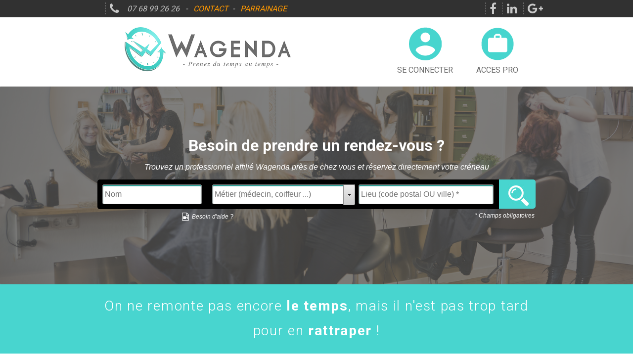

--- FILE ---
content_type: text/html;charset=UTF-8
request_url: https://wagenda.fr/Wagenda/accueil.xhtml
body_size: 32827
content:
<?xml version='1.0' encoding='UTF-8' ?>
<!DOCTYPE html>
<html xmlns="http://www.w3.org/1999/xhtml" prefix="og: http://ogp.me/ns#">
      
    
    <link href="https://fonts.googleapis.com/css?family=Roboto:300,400,700" rel="stylesheet" type="text/css" />
        
    
    <link href="https://maxcdn.bootstrapcdn.com/font-awesome/4.7.0/css/font-awesome.min.css" rel="stylesheet" type="text/css" /><head id="j_idt2">
                <meta content="text/html; charset=UTF-8" http-equiv="Content-Type" />
                <meta name="viewport" content="width=device-width, initial-scale=1.0, shrink-to-fit=no" />
                <title>✔✔ WAGENDA accueil agenda réservation et prise de rendez-vous en ligne</title>
                <META NAME="Description" CONTENT="Logiciel de réservation et de prise de rendez-vous en ligne. Offrez ce service à vos clients, soyez présents et accessibles sur internet ! Le paramétrage souple et facile s'adapte à toutes les professions. Prenez enfin du temps au temps !" />
                <meta property="og:title" content="✔✔ WAGENDA accueil agenda réservation et prise de rendez-vous en ligne" />
                <meta property="og:type" content="website" />
                <meta property="og:url" content="https://wagenda.fr/Wagenda/accueil.xhtml" />
                <meta property="og:image" content="https://wagenda.fr/Wagenda/javax.faces.resource/images/WagendaFR.png" />
                <meta property="og:description" content="Logiciel de réservation et de prise de rendez-vous en ligne. Offrez ce service à vos clients, soyez présents et accessibles sur internet ! Le paramétrage souple et facile s'adapte à toutes les professions. Prenez enfin du temps au temps !" />
                <meta property="og:sitename" content="Wagenda 'prenez du temps au temps'" /><!--[if lt IE 9]>
          <script src="https://oss.maxcdn.com/html5shiv/3.7.2/html5shiv.min.js"/>
          <script src="https://oss.maxcdn.com/respond/1.4.2/respond.min.js"/>
          <![endif]-->
                
                <link rel="icon" type="image/png" href="/Wagenda/javax.faces.resource/images/LogoWagendaSeulTransparent.png" />
                <link rel="shortcut icon" type="image/png" href="/Wagenda/javax.faces.resource/images/LogoWagendaSeulTransparent.png" />
                <link rel="apple-touch-icon image_src" href="/Wagenda/javax.faces.resource/images/LogoWagendaSeulTransparent.png" />
                <link rel="apple-touch-icon" href="/Wagenda/javax.faces.resource/images/LogoWagendaSeulTransparent.png" />
                <link rel="apple-touch-icon-precomposed" href="/Wagenda/javax.faces.resource/images/LogoWagendaSeulTransparent.png" /><link type="text/css" rel="stylesheet" href="/Wagenda/javax.faces.resource/theme.css?ln=primefaces-wagenda" /><link type="text/css" rel="stylesheet" href="/Wagenda/javax.faces.resource/style.css;jsessionid=a6cf7fbeaa367959acafb73ad8f0?ln=css" /><script type="text/javascript" src="/Wagenda/javax.faces.resource/jquery/jquery.js;jsessionid=a6cf7fbeaa367959acafb73ad8f0?ln=primefaces&amp;v=6.1.11"></script><script type="text/javascript" src="/Wagenda/javax.faces.resource/jquery/jquery-plugins.js;jsessionid=a6cf7fbeaa367959acafb73ad8f0?ln=primefaces&amp;v=6.1.11"></script><script type="text/javascript" src="/Wagenda/javax.faces.resource/core.js;jsessionid=a6cf7fbeaa367959acafb73ad8f0?ln=primefaces&amp;v=6.1.11"></script><script type="text/javascript" src="/Wagenda/javax.faces.resource/components.js;jsessionid=a6cf7fbeaa367959acafb73ad8f0?ln=primefaces&amp;v=6.1.11"></script><link type="text/css" rel="stylesheet" href="/Wagenda/javax.faces.resource/galleria/galleria.css;jsessionid=a6cf7fbeaa367959acafb73ad8f0?ln=primefaces&amp;v=6.1.11" /><script type="text/javascript" src="/Wagenda/javax.faces.resource/galleria/galleria.js;jsessionid=a6cf7fbeaa367959acafb73ad8f0?ln=primefaces&amp;v=6.1.11"></script><link type="text/css" rel="stylesheet" href="/Wagenda/javax.faces.resource/components.css;jsessionid=a6cf7fbeaa367959acafb73ad8f0?ln=primefaces&amp;v=6.1.11" /><link type="text/css" rel="stylesheet" href="/Wagenda/javax.faces.resource/scrollpanel/scrollpanel.css;jsessionid=a6cf7fbeaa367959acafb73ad8f0?ln=primefaces&amp;v=6.1.11" /><script type="text/javascript" src="/Wagenda/javax.faces.resource/scrollpanel/scrollpanel.js;jsessionid=a6cf7fbeaa367959acafb73ad8f0?ln=primefaces&amp;v=6.1.11"></script><script type="text/javascript">if(window.PrimeFaces){PrimeFaces.settings.locale='fr_FR';}</script> 
            
            
            <script>
                function scrollTo(ancre) {
                $('html, body').animate({ scrollTop: $(ancre).offset().top}, 1000);
                }
            </script></head><body class="page">
<form id="entetepage" name="entetepage" method="post" action="/Wagenda/accueil.xhtml;jsessionid=a6cf7fbeaa367959acafb73ad8f0" enctype="application/x-www-form-urlencoded">
<input type="hidden" name="entetepage" value="entetepage" />

            <div id="entete">
    
                
                <div id="bandeHaut" class="ui-grid ui-grid-responsive bandePleine fondNoir">
                    <div id="Contact" class="ui-grid-row blockNiveau2">
                        <div class="ui-grid-col-1 effacePetitFormat">
                        </div>
                        <div id="zoneContactHaut" class="ui-grid-col-5 effacePetitFormat">
                            <i class="fa fa-phone fa-2x iconLienSocial"></i><span class="texteGrisClair16 italique" style="position: relative; top:-3px;">   07 68 99 26 26   -   </span><a href="/Wagenda/contact.xhtml;jsessionid=a6cf7fbeaa367959acafb73ad8f0" style="text-decoration: none;"><span class="lienContact">CONTACT</span></a><span class="texteGrisClair16 italique" style="position: relative; top:-3px;">  -   </span><a href="/Wagenda/parrainage.xhtml;jsessionid=a6cf7fbeaa367959acafb73ad8f0" style="text-decoration: none; text-transform: uppercase;"><span class="lienContact">Parrainage</span></a>
                        </div>
                        <div id="zoneInfoConnexion" class="ui-grid-col-4">
                            


                        </div>
                        <div id="zoneLienSociauxHaut" class="ui-grid-col-2 effacePetitFormat">
                            <a class="fa fa-facebook fa-2x iconLienSocial" title="lien réseaux sociaux FaceBook Wagenda" href="https://www.facebook.com/wagenda.fr" target="_blank"></a>
                            <a class="fa fa-linkedin fa-2x iconLienSocial" title="lien réseaux sociaux Linkedin WAM-Ingénierie" href="https://fr.linkedin.com/in/wam-ingenierie" target="_blank"></a>
                            <a class="fa fa-google-plus fa-2x iconLienSocial" title="lien réseaux sociaux Google+ Wagenda" href="https://plus.google.com/collection/Y1ifsB" target="_blank"></a>

                        </div>
                    </div>
                </div>

                <div id="bandeLogoMenu" class="blockNiveau2 fondBlanc" style="min-height: 140px;">

                    <div class="ui-grid ui-grid-responsive">
                        <div class="ui-grid-row">
                            <div class="ui-grid-col-1">

                            </div>
                            <div class="ui-grid-col-6" style="text-align: center"><a href="/Wagenda/accueil.xhtml;jsessionid=a6cf7fbeaa367959acafb73ad8f0"><img id="entetepage:j_idt29" src="/Wagenda/javax.faces.resource/WagendaFRmini.png;jsessionid=a6cf7fbeaa367959acafb73ad8f0?ln=images" class="logo_wagenda" alt="WAGENDA accueil agenda réservation et prise de rendez-vous en ligne" title="WAGENDA accueil agenda réservation et prise de rendez-vous en ligne" style="margin-top: 15px;" /></a>
                            </div>
                            <div class="ui-grid-col-2">

                            </div>
                            <div class="ui-grid-col-2"><span id="entetepage:zoneConnexionClient" style="text-align: center" style="text-align: center"><a href="/Wagenda/connexion_client.xhtml;jsessionid=a6cf7fbeaa367959acafb73ad8f0?faces-redirect=true#zoneConnexion" onclick="scrollTo(zoneConnexion);" style="text-decoration: none;">
                                        <div><img id="entetepage:j_idt33" src="/Wagenda/javax.faces.resource/images/PictoMonCompte.png;jsessionid=a6cf7fbeaa367959acafb73ad8f0" class="centreImage" alt="mon compte Wagenda" /><span class="titreGris lien" style="margin-top: 10px;">SE CONNECTER</span>
                                        </div></a></span>          
                            </div>
                            <div class="ui-grid-col-2"><span id="entetepage:zoneConnexionProfessionnel" style="text-align: center" style="text-align: center"><a href="/Wagenda/connexion_pro.xhtml;jsessionid=a6cf7fbeaa367959acafb73ad8f0?faces-redirect=true#zoneConnexion" onclick="scrollTo(zoneConnexion);" style="text-decoration: none;">
                                        <div><img id="entetepage:j_idt44" src="/Wagenda/javax.faces.resource/images/PictoAccesPro.png;jsessionid=a6cf7fbeaa367959acafb73ad8f0" class="centreImage" alt="acces pro Wagenda" /><span class="titreGris lien" style="margin-top: 10px;">ACCES PRO</span>
                                        </div></a></span>          
                            </div>
                            <div class="ui-grid-col-1">

                            </div>
                        </div>
                    </div>

                    
            

                    
                    
                </div>
            </div><input type="hidden" name="javax.faces.ViewState" id="j_id1:javax.faces.ViewState:0" value="-3157207074019277631:7569342847724887301" autocomplete="off" />
</form>
                
                <div>
            <div id="ensembleRecherche" class="bandePleine" style="">

                <div id="gallerieImages" class="bandePleine" style="width: 100%; position: absolute;"><div id="gallerie" class="ui-galleria ui-widget ui-widget-content ui-corner-all" style="width: 100% !important; height: 100% !important; border: none"><ul class="ui-galleria-panel-wrapper"><li class="ui-galleria-panel ui-helper-hidden"><img id="j_idt50" src="/Wagenda/javax.faces.resource/images/gallerie/salonCoiffure.jpg;jsessionid=a6cf7fbeaa367959acafb73ad8f0" alt="image salonCoiffure.jpg" style="width:100% !important; position: absolute; opacity: 0.5;" /></li><li class="ui-galleria-panel ui-helper-hidden"><img id="j_idt50" src="/Wagenda/javax.faces.resource/images/gallerie/professionLiberale.jpg;jsessionid=a6cf7fbeaa367959acafb73ad8f0" alt="image professionLiberale.jpg" style="width:100% !important; position: absolute; opacity: 0.5;" /></li><li class="ui-galleria-panel ui-helper-hidden"><img id="j_idt50" src="/Wagenda/javax.faces.resource/images/gallerie/estheticienne.jpg;jsessionid=a6cf7fbeaa367959acafb73ad8f0" alt="image estheticienne.jpg" style="width:100% !important; position: absolute; opacity: 0.5;" /></li><li class="ui-galleria-panel ui-helper-hidden"><img id="j_idt50" src="/Wagenda/javax.faces.resource/images/gallerie/cabinetDentiste.jpg;jsessionid=a6cf7fbeaa367959acafb73ad8f0" alt="image cabinetDentiste.jpg" style="width:100% !important; position: absolute; opacity: 0.5;" /></li><li class="ui-galleria-panel ui-helper-hidden"><img id="j_idt50" src="/Wagenda/javax.faces.resource/images/gallerie/terrainTennis.jpg;jsessionid=a6cf7fbeaa367959acafb73ad8f0" alt="image terrainTennis.jpg" style="width:100% !important; position: absolute; opacity: 0.5;" /></li></ul></div><script id="gallerie_s" type="text/javascript">$(window).load(function(){PrimeFaces.cw("Galleria","widget_gallerie",{id:"gallerie",showFilmstrip:false,panelWidth:1400,panelHeight:400,custom:false});});</script>
                </div>
                <div id="Assombrissement" style="width: 100%; position: absolute; background: rgba(0,0,0,0.5);"></div>

                <div id="titreBesoin" class="ui-grid ui-grid-responsive" style=" min-height: 400px;">
                    <div class="ui-grid-row">
                        <div class="ui-grid-col-12">
                            <div id="zoneDeRecherche" style=" text-align: center; position: relative; margin-top: 100px; margin-bottom: 100px;">
                                <h1 class="titreBlanc" style="text-align: center;">Besoin de prendre un rendez-vous ?</h1>
                                <p class="arialBlanc" style="text-align: center; font-style: italic;">Trouvez un professionnel affilié Wagenda près de chez vous et réservez directement votre créneau</p>
<form id="j_idt52" name="j_idt52" method="post" action="/Wagenda/accueil.xhtml;jsessionid=a6cf7fbeaa367959acafb73ad8f0" enctype="application/x-www-form-urlencoded">
<input type="hidden" name="j_idt52" value="j_idt52" />
<span id="j_idt52:panelrecherche" style="display: inline-block;" style="display: inline-block;">
            <div class="ui-grid ui-grid-responsive">
                <div class="ui-grid-row" style="text-align: left;">
        
                    <div class="ui-grid-col-3" id="bordDroitRecherche" style="padding: 10px; height: 60px;background-color: black; text-align: center;"><input id="j_idt52:nomRecherche" name="j_idt52:nomRecherche" type="text" value="" placeholder="Nom" class="ui-inputfield ui-inputtext ui-widget ui-state-default ui-corner-all saisieRecherche" /><script id="j_idt52:nomRecherche_s" type="text/javascript">PrimeFaces.cw("InputText","widget_j_idt52_nomRecherche",{id:"j_idt52:nomRecherche"});</script>
                    </div>
                    <div class="ui-grid-col-4" style="padding: 10px; height: 60px; background-color: black;"><span id="j_idt52:activiteRecherche" class="ui-autocomplete saisieRecherche"><input id="j_idt52:activiteRecherche_input" name="j_idt52:activiteRecherche_input" type="search" class="ui-autocomplete-input ui-autocomplete-dd-input ui-inputfield ui-widget ui-state-default ui-corner-left" autocomplete="off" placeholder="Métier (médecin, coiffeur ...)" size="26" value="" /><input id="j_idt52:activiteRecherche_hinput" name="j_idt52:activiteRecherche_hinput" type="hidden" autocomplete="off" /><button class="ui-autocomplete-dropdown ui-button ui-widget ui-state-default ui-corner-right ui-button-icon-only" type="button"><span class="ui-button-icon-primary ui-icon ui-icon-triangle-1-s"></span><span class="ui-button-text">&nbsp;</span></button><div id="j_idt52:activiteRecherche_panel" class="ui-autocomplete-panel ui-widget-content ui-corner-all ui-helper-hidden ui-shadow"></div></span><script id="j_idt52:activiteRecherche_s" type="text/javascript">$(function(){PrimeFaces.cw("AutoComplete","widget_j_idt52_activiteRecherche",{id:"j_idt52:activiteRecherche",delay:300,forceSelection:true,scrollHeight:200,cache:true,cacheTimeout:300000});});</script>
                    </div>
                    <div class="ui-grid-col-4" style="padding: 10px; height: 60px; background-color: black; text-align: center"><span id="j_idt52:lieuRecherche" class="ui-autocomplete saisieRecherche"><input id="j_idt52:lieuRecherche_input" name="j_idt52:lieuRecherche_input" type="search" class="ui-autocomplete-input ui-inputfield ui-widget ui-state-default ui-corner-all" autocomplete="off" placeholder="Lieu (code postal OU ville) *" size="28" value="" aria-required="true" /><input id="j_idt52:lieuRecherche_hinput" name="j_idt52:lieuRecherche_hinput" type="hidden" autocomplete="off" /><div id="j_idt52:lieuRecherche_panel" class="ui-autocomplete-panel ui-widget-content ui-corner-all ui-helper-hidden ui-shadow"></div></span><script id="j_idt52:lieuRecherche_s" type="text/javascript">$(function(){PrimeFaces.cw("AutoComplete","widget_j_idt52_lieuRecherche",{id:"j_idt52:lieuRecherche",minLength:3,delay:300,forceSelection:true,scrollHeight:250,cache:true,cacheTimeout:300000,behaviors:{itemSelect:function(ext,event) {PrimeFaces.ab({s:"j_idt52:lieuRecherche",e:"itemSelect",p:"j_idt52:lieuRecherche",u:"j_idt52:lieuRecherche"},ext);}}});});</script>
                    </div>
                    <div class="ui-grid-col-1"><a id="j_idt52:Recherche" href="#" class="ui-commandlink ui-widget" onclick="PrimeFaces.ab({s:&quot;j_idt52:Recherche&quot;,u:&quot;j_idt52:panelrecherche&quot;});return false;">
                            <div id="bordGaucheRecherche" style="background-color: rgba(72,213,207,1); padding: 3px 3px 0 3px; text-align: center"><img id="j_idt52:j_idt58" src="/Wagenda/javax.faces.resource/images/PictoRechercheWagenda.png;jsessionid=a6cf7fbeaa367959acafb73ad8f0" alt="" style="padding: 3px 0 0 6px;" />
                            </div></a>
                    </div>
                </div>
            </div>
            <div class="ui-grid ui-grid-responsive">
                <div class="ui-grid-row">
                    <div class="ui-grid-col-6 gridLienBlanc" style="text-align: center;  padding: 2px;">
                        <a class="lienBlanc alineaBlanc" title="DailyMotion" href="https://www.dailymotion.com/playlist/x505iy" target="DailyMotion">
                            <span>
                                <i class="fa fa-file-movie-o fa-fw fa-lg"></i> 
                                Besoin d'aide ?
                            </span>
                        </a>
                    </div>
                    <div class="ui-grid-col-6" style="text-align: right;  padding: 2px;"><span class="alineaBlanc">* Champs obligatoires</span>
                    </div>
                </div>
            </div></span><script id="j_idt52:j_idt63_s" type="text/javascript">$(function(){PrimeFaces.cw("DefaultCommand","widget_j_idt52_j_idt63",{id:"j_idt52:j_idt63",target:"j_idt52:Recherche"});});</script><input type="hidden" name="javax.faces.ViewState" id="j_id1:javax.faces.ViewState:0" value="-3157207074019277631:7569342847724887301" autocomplete="off" />
</form>
                            </div>    
                        </div>
                    </div>

                </div>
            </div>

            <div class="ui-grid ui-grid-responsive bandePleine fondWagenda" style="min-height: 140px;">
                <div class="ui-grid-row" style="text-align: center; margin-top: 19px; margin-bottom: 19px;">
                    <div class="ui-grid-col-12 titreBlanc titreFormat28">On ne remonte pas encore <strong>le temps</strong>, mais il n'est pas trop tard
                        <br />pour en <strong>rattraper</strong> ! 
                    </div>
                </div>
            </div>


            <div class="ui-grid ui-grid-responsive">
                <div class="ui-grid-row blockNiveau2 fondBlanc" style="text-align: center; min-height: 346px;">
                    <div class="ui-grid-col-3"><img src="/Wagenda/javax.faces.resource/images/PictoHorloge.png;jsessionid=a6cf7fbeaa367959acafb73ad8f0" class="pictoArgumentaire" /><span class="titreNoir">Accessible 24h/24 & 7j/7</span>
                        <br /><br /><span class="texteArgumentaireGris">Grâce à Wagenda vous pouvez prendre vos rendez-vous à n'importe quel moment de la journée. Vous n'êtes plus contraint par des horaires d'ouverture ou par vos disponibilités.</span> 
                    </div>
                    <div class="ui-grid-col-3"><img src="/Wagenda/javax.faces.resource/images/PictoCalendrier.png;jsessionid=a6cf7fbeaa367959acafb73ad8f0" class="pictoArgumentaire" /><span class="titreNoir">Gérez facilement vos RDVs</span> 
                        <br /><br /><span class="texteArgumentaireGris">Gérez facilement votre agenda et celui de votre famille depuis votre interface. Synchronisez vos différents supports d'un simple click.</span> 
                    </div>
                    <div class="ui-grid-col-3"><img src="/Wagenda/javax.faces.resource/images/PictoCloche.png;jsessionid=a6cf7fbeaa367959acafb73ad8f0" class="pictoArgumentaire" /><span class="titreNoir">Fini les RDVs manqués</span> 
                        <br /><br /><span class="texteArgumentaireGris">Ne ratez plus un rendez-vous grâce aux notifications. Quelques jours avant celui-ci vous recevez un e-mail vous rappelant l'heure, la date de réservation auprès du professionnel.</span> 

                    </div>
                    <div class="ui-grid-col-3"><img src="/Wagenda/javax.faces.resource/images/PictoCurseur.png;jsessionid=a6cf7fbeaa367959acafb73ad8f0" class="pictoArgumentaire" /><span class="titreNoir">Simple et rapide</span> 
                        <br /><br /><span class="texteArgumentaireGris">En quelques clicks seulement, vous pouvez prendre rendez-vous sur un créneau disponible. Un imprévu ? Quelques clicks dans votre compte suffisent à annuler le rendez-vous.</span> 
                    </div>
                </div>
            </div>

        <div id="zoneAccesPro" class="ui-grid ui-grid-responsive bandePleine fondNoir arialBlanc" style="min-height: 70px; text-align: center; font-size: 18px;">
            <div class="ui-grid-row blockNiveau2" style="margin-top: 10px; margin-bottom: 10px;">
                <div class="ui-grid-col-12 titreBlanc titreFormat24"><strong>Professionnel</strong>, qu'attendez-vous pour rejoindre le réseau <strong>Wagenda</strong> ?  <button id="boutonAccesPro" name="boutonAccesPro" type="button" class="ui-button ui-widget ui-state-default ui-corner-all ui-button-text-only boutonWagenda" style="height: 46px; font-size: 20px;" onclick="window.open('/Wagenda/creation_pro_demande.xhtml;jsessionid=a6cf7fbeaa367959acafb73ad8f0','_self')"><span class="ui-button-text ui-c">ACCES PRO</span></button><script id="boutonAccesPro_s" type="text/javascript">PrimeFaces.cw("Button","widget_boutonAccesPro",{id:"boutonAccesPro"});</script>            
                </div>
            </div>
        </div>
        
        <div id="zoneArgumentsPro" class="blockNiveau2" style="min-height: 400px;">
            <div class="ui-grid ui-grid-responsive">
                <div class="ui-grid-row" style="margin-top: 40px; margin-bottom: 40px;">
                    <div class="ui-grid-col-6">
                        <div id="imagePro" style="margin-left: 20px; margin-right: 20px;"><img id="j_idt93" src="/Wagenda/javax.faces.resource/images/ProfessionnelMedecin.jpg;jsessionid=a6cf7fbeaa367959acafb73ad8f0" alt="" style="width:100%; height: auto; vertical-align: bottom;" /><img id="j_idt94" src="/Wagenda/javax.faces.resource/images/OmbragePhoto.png;jsessionid=a6cf7fbeaa367959acafb73ad8f0" alt="" style="width:100%; height: auto; vertical-align: top;" />
                        </div>
                    </div>
                    <div class="ui-grid-col-6">
                        <div id="zoneArgumentairePro" class="texteNoir" style="margin-left: 15px; margin-right: 15px;">
                            <br /><span style="font-size: 18px;"><strong>Wagenda</strong>, un véritable atout pour les professionnels !</span>
                            <br /><br />
                            <div id="argumentPro">
                                <ul class="puceArgumentPro">
                                    <li><span style="font-size: 14px;"><strong>Gagnez du temps !</strong></span>
                                    </li>
                                </ul>
                                <ul class="SansPuceArgumentPro">
                                    <li><span class="texteArgumentaireProGris"><strong>Plus besoin de répondre au téléphone</strong>, alors que vous êtes occupé avec un client. <strong>Vous gagnez en sérénité</strong> en vous consacrant entièrement à votre clientèle et à ce que vous aimez le plus : votre métier.</span>
                                    </li>
                                </ul>
                                <ul class="puceArgumentPro"><li><span style="font-size: 14px;"><strong>Gagnez de l'argent !</strong></span>
                                    </li>
                                </ul>
                                <ul class="SansPuceArgumentPro"><li><span class="texteArgumentaireProGris">Ne <strong>perdez pas une réservation</strong> pour cause d'indisponibilité. Votre agenda se remplit tout seul <strong>24h/24 et 7j/7</strong>.</span>
                                    </li>
                                </ul>
                                <ul class="puceArgumentPro"><li><span style="font-size: 14px;"><strong>Optimisez votre emploi du temps !</strong></span>
                                    </li>
                                </ul>
                                <ul class="SansPuceArgumentPro"><li><span class="texteArgumentaireProGris">Grâce aux contraintes que vous définissez, proposez le <strong>meilleur créneau horaire</strong> et <strong>comblez votre agenda</strong>, même en cas d'annulation.</span>
                                    </li>
                                </ul>
                            </div>
                        </div>
                    </div>
                </div>
            </div>

        </div>
                </div>
<form id="bas_page" name="bas_page" method="post" action="/Wagenda/accueil.xhtml;jsessionid=a6cf7fbeaa367959acafb73ad8f0" enctype="application/x-www-form-urlencoded">
<input type="hidden" name="bas_page" value="bas_page" />

            <div id="separateur" class="bandePleine fondWagenda" style="height: 10px"></div>
            <div id="basGenerique" class="bandePleine fondNoir">

                <div class="ui-grid ui-grid-responsive">
                    <div class="ui-grid-row blockNiveau2">
                        <div class="ui-grid-col-2"><img id="bas_page:j_idt112" src="/Wagenda/javax.faces.resource/images/Logo-FondTransparent.png;jsessionid=a6cf7fbeaa367959acafb73ad8f0" alt="logo Wagenda" height="200" />
                        </div>
                        <div class="ui-grid-col-1"></div>
                        <div class="ui-grid-col-9">
                            <br /><br />
                            <div class="ui-grid-row">
                                <div class="ui-grid-col-4 gridLienBlanc">
                                    NOUS CONTACTER
                                    <br />
                                    <hr />
                                    <span class="fa-stack fa-lg lienBlanc">
                                        <i class="fa fa-circle fa-stack-2x"></i>
                                        <i class="fa fa-phone fa-stack-1x" style="color: #313131"></i>
                                    </span><span class="arialBlanc" style="font-size: 13px; line-height: 25px;">   07 68 99 26 26</span>
                                    <br /><a href="/Wagenda/contact.xhtml;jsessionid=a6cf7fbeaa367959acafb73ad8f0" class="lienBlanc">
                                        <span class="fa-stack fa-lg lienBlanc">
                                            <i class="fa fa-circle fa-stack-2x"></i>
                                            <i class="fa fa-envelope fa-stack-1x" style="color: #313131"></i>
                                        </span><span class="lienBlanc">   Contact par email</span></a>
                                    <br /><a href="/Wagenda/parrainage.xhtml;jsessionid=a6cf7fbeaa367959acafb73ad8f0" class="lienBlanc">
                                        <span class="fa-stack fa-lg lienBlanc">
                                            <i class="fa fa-circle fa-stack-2x"></i>
                                            <i class="fa fa-users fa-stack-1x" style="color: #313131"></i>
                                        </span><span class="lienBlanc">   Parrainage</span></a>
                                </div>
                                <div class="ui-grid-col-4 gridLienBlanc">
                                    SUPPORT
                                    <hr /><a href="/Wagenda/mentionslegales.xhtml;jsessionid=a6cf7fbeaa367959acafb73ad8f0" class="ui-link ui-widget lienBlanc"> Mentions légales</a>
                                    <br /><a href="/Wagenda/resources/documents/Conditions%20Generales%20Utilisationfr_FR.pdf;jsessionid=a6cf7fbeaa367959acafb73ad8f0" target="Wagenda_CGU" class="lienBlanc">
                                        Conditions Générales d'Utilisation
                                    </a> 
                                    
    <br /><a id="bas_page:btchoixlanguefr" href="#" class="ui-commandlink ui-widget lienBlanc" onclick="PrimeFaces.addSubmitParam('bas_page',{'bas_page:btchoixlanguefr':'bas_page:btchoixlanguefr'}).submit('bas_page');return false;PrimeFaces.onPost();">Website in ENGLISH</a>
                                    <br /><a href="/Wagenda/connexion_pro.xhtml;jsessionid=a6cf7fbeaa367959acafb73ad8f0" class="ui-link ui-widget lienBlanc">Accès professionnel</a>
                                    <br /><a href="/Wagenda/pagepro/lespagespro.xhtml;jsessionid=a6cf7fbeaa367959acafb73ad8f0" class="ui-link ui-widget lienBlanc">Accueil pages professionnelles</a>

                                </div>
                                <div class="ui-grid-col-4 gridLienBlanc">
                                    SUIVEZ-NOUS
                                    <hr />
                                    <a class="lienBlanc" title="lien réseaux sociaux FaceBook Wagenda" href="https://www.facebook.com/wagenda.fr" target="_blank"><img id="bas_page:j_idt134" src="/Wagenda/javax.faces.resource/images/FB-f-Logo__blue_50.png;jsessionid=a6cf7fbeaa367959acafb73ad8f0" class="logoLienSocial" alt="lien réseaux sociaux FaceBook Wagenda" />
                                    </a>
                                    <a class="lienBlanc" title="lien réseaux sociaux Google+ Wagenda" href="https://plus.google.com/collection/Y1ifsB" target="_blank"><img id="bas_page:j_idt136" src="/Wagenda/javax.faces.resource/images/btn_google_dark_normal.png;jsessionid=a6cf7fbeaa367959acafb73ad8f0" class="logoLienSocial" alt="lien réseaux sociaux Google+ Wagenda" />
                                    </a>
                                    <a class="lienBlanc" title="lien réseaux sociaux Linkedin WAM-Ingénierie" href="https://fr.linkedin.com/in/wam-ingenierie" target="_blank"><img id="bas_page:j_idt138" src="/Wagenda/javax.faces.resource/images/In-2CRev-34px-R.png;jsessionid=a6cf7fbeaa367959acafb73ad8f0" class="logoLienSocial" alt="lien réseaux sociaux Linkedin WAM-Ingénierie" />
                                    </a>
                                    <br />
                                    <a class="lienBlanc" title="DailyMotion Wagenda chaine TV" href="https://www.dailymotion.com/wagenda" target="DailyMotion Wagenda chaine TV">
                                        <span class="fa-stack fa-lg lienBlanc">
                                            <i class="fa fa-circle fa-stack-2x"></i>
                                            <i class="fa fa-file-movie-o fa-stack-1x" style="color: #313131"></i> 
                                        </span><span class="lienBlanc arialBlanc" style="font-size: 13px; line-height: 25px;">   Chaine TV Wagenda</span>
                                    </a>
                                    

                                </div>
                            </div>
                        </div>
                    </div>
                </div>
            </div>
        <div id="basLienMarque" class="bandePleine fondNoir">
            <div class="ui-grid ui-grid-responsive">
                <div class="ui-grid-row">
                    <div class="ui-grid-col-12" style="text-align: center; font-size: 12px;"><span class="arialBlanc">Logiciel de réservation</span><a href="/Wagenda/accueil.xhtml;jsessionid=a6cf7fbeaa367959acafb73ad8f0" class="lienBlanc" target="_blank" title="Wagenda">
                            <span>&#174; Wagenda
                            </span></a><span class="arialBlanc">, une marque de</span>
                        <a class="lienBlanc" title="WAM-Ingénierie" href="https://wam-ingenierie.fr/" target="WAM-Ingénierie">
                            <span> WAM-Ingénierie</span>
                        </a>
                    </div>
                </div>
            </div>
        </div><input type="hidden" name="javax.faces.ViewState" id="j_id1:javax.faces.ViewState:0" value="-3157207074019277631:7569342847724887301" autocomplete="off" />
</form>
<form id="j_idt327" name="j_idt327" method="post" action="/Wagenda/accueil.xhtml;jsessionid=a6cf7fbeaa367959acafb73ad8f0" enctype="application/x-www-form-urlencoded">
<input type="hidden" name="j_idt327" value="j_idt327" />
<input type="hidden" name="javax.faces.ViewState" id="j_id1:javax.faces.ViewState:0" value="-3157207074019277631:7569342847724887301" autocomplete="off" />
</form></body>
</html>

--- FILE ---
content_type: text/css
request_url: https://wagenda.fr/Wagenda/javax.faces.resource/theme.css?ln=primefaces-wagenda
body_size: 22194
content:
/** Wagenda jQueryUI theme*/

.ui-widget {
 /*   font-family: "geo sans ligth",Verdana,Arial,sans-serif; */
    font-family: 'Arial', "Roboto", sans-serif;
    font-size: 13px;
}

.ui-widget .ui-widget {
    font-size: 1em;
}

.ui-widget input,
.ui-widget select,
.ui-widget textarea,
.ui-widget button {
 /*   font-family: "geo sans ligth",Verdana,Arial,sans-serif; */
    font-family: 'Arial', sans-serif;
    font-size: 1em;
}

.ui-widget-content {
    border: 1px solid #8c8c8c;
    color: #000000;
/*    background: -webkit-radial-gradient(50% 75%,circle,#eeeeee,#eeeeee);
    background: -moz-radial-gradient(50% 75%,circle,#eeeeee,#eeeeee);
    background: -o-radial-gradient(50% 75%,circle,#eeeeee,#eeeeee);
    background: -ms-radial-gradient(50% 75%,circle,#eeeeee,#eeeeee);
    background: radial-gradient(50% 75%,circle,#eeeeee,#eeeeee);*/
    background-color: white;
}

.ui-widget-content a,
.ui-widget-header a {
    color: #000000;
}

.ui-widget-header {
    border: 1px solid #9d9d9d;
    text-shadow: 0 -1px 2px rgba(255,255,255,0.5);
    font-weight: bold;
    outline: 0;
    color: #000000;
    background: -webkit-gradient(linear,left top,left bottom,color-stop(0%,#fdfdfd), color-stop(100%,#7edbd3) );
    background: -webkit-linear-gradient(#fdfdfd,#7edbd3);
    background: -moz-linear-gradient(#fdfdfd,#7edbd3);
    background: -ms-linear-gradient(#fdfdfd,#7edbd3);
    background: -o-linear-gradient(#fdfdfd,#7edbd3);
    background: linear-gradient(#fdfdfd,#7edbd3);
    background-color: #7edbd3;
    filter: progid:DXImageTransform.Microsoft.gradient(startColorstr='#fdfdfd', endColorstr='#7edbd3');
    -ms-filter: progid:DXImageTransform.Microsoft.gradient(startColorstr='#fdfdfd', endColorstr='#7edbd3');
}

.ui-state-default,
.ui-widget-content.ui-state-default,
.ui-widget-header.ui-state-default {
    border: 1px solid #8c8c8c;
    text-shadow: 0 -1px 2px rgba(255,255,255,0.5);
    font-weight: bold;
    outline: 0;
    color: #000000;
    background: -webkit-gradient(linear,left top,left bottom,color-stop(0%,#ececec), color-stop(100%,#cccccc) );
    background: -webkit-linear-gradient(#ececec,#cccccc);
    background: -moz-linear-gradient(#ececec,#cccccc);
    background: -ms-linear-gradient(#ececec,#cccccc);
    background: -o-linear-gradient(#ececec,#cccccc);
    background: linear-gradient(#ececec,#cccccc);
    background-color: #cccccc;
    filter: progid:DXImageTransform.Microsoft.gradient(startColorstr='#ececec', endColorstr='#cccccc');
    -ms-filter: progid:DXImageTransform.Microsoft.gradient(startColorstr='#ececec', endColorstr='#cccccc');
}

.ui-state-default a,
.ui-state-default a:link,
.ui-state-default a:visited {
    text-decoration: none;
    color: #000000;
}

.ui-state-hover,
.ui-widget-content .ui-state-hover,
.ui-widget-header .ui-state-hover {
    border: 1px solid #0ae7ca;
    text-shadow: 0 -1px 2px rgba(255,255,255,0.5);
    font-weight: bold;
    outline: 0;
    color: #000000;
    background: -webkit-gradient(linear,left top,left bottom,color-stop(0%,#fdfdfd), color-stop(100%,#7edbd3) );
    background: -webkit-linear-gradient(#fdfdfd,#7edbd3);
    background: -moz-linear-gradient(#fdfdfd,#7edbd3);
    background: -ms-linear-gradient(#fdfdfd,#7edbd3);
    background: -o-linear-gradient(#fdfdfd,#7edbd3);
    background: linear-gradient(#fdfdfd,#7edbd3);
    background-color: #7edbd3;
    filter: progid:DXImageTransform.Microsoft.gradient(startColorstr='#fdfdfd', endColorstr='#7edbd3');
    -ms-filter: progid:DXImageTransform.Microsoft.gradient(startColorstr='#fdfdfd', endColorstr='#7edbd3');
}

.ui-state-focus,
.ui-widget-content .ui-state-focus,
.ui-widget-header .ui-state-focus {
    -webkit-box-shadow: 0 0 8px #0ae7ca;
    -moz-box-shadow: 0 0 8px #0ae7ca;
    box-shadow: 0 0 8px #0ae7ca;
}

.ui-state-hover a,
.ui-state-hover a:hover {
    text-decoration: none;
    color: #000000;
}

.ui-state-active,
.ui-widget-content .ui-state-active,
.ui-widget-header .ui-state-active {
    border: 1px solid #1d504b;
    text-shadow: 0 1px 1px rgba(0,0,0,0.5);
    font-weight: bold;
    outline: 0;
    color: #ffffff;
    background: -webkit-gradient(linear,left top,left bottom,color-stop(0%,#4ac3b4), color-stop(100%,#5a8480) );
    background: -webkit-linear-gradient(#4ac3b4,#5a8480);
    background: -moz-linear-gradient(#4ac3b4,#5a8480);
    background: -ms-linear-gradient(#4ac3b4,#5a8480);
    background: -o-linear-gradient(#4ac3b4,#5a8480);
    background: linear-gradient(#4ac3b4,#5a8480);
    background-color: #5a8480;
    -webkit-box-shadow: 0 0 0 transparant;
    -moz-box-shadow: 0 0 0 transparant;
    box-shadow: 0 0 0 transparant;
    filter: progid:DXImageTransform.Microsoft.gradient(startColorstr='#4ac3b4', endColorstr='#5a8480');
    -ms-filter: progid:DXImageTransform.Microsoft.gradient(startColorstr='#4ac3b4', endColorstr='#5a8480');
}

.ui-state-active a,
.ui-state-active a:link,
.ui-state-active a:visited {
    text-decoration: none;
    color: #ffffff;
}

.ui-widget:active {
    outline: none;
}

.ui-state-highlight,
.ui-widget-content .ui-state-highlight,
.ui-widget-header .ui-state-highlight {
    border: 1px solid #0ae7ca;
    text-shadow: 0 -1px 2px rgba(255,255,255,0.5);
    outline: 0;
    color: #00857a;
    background: -webkit-gradient(linear,left top,left bottom,color-stop(0%,#ffffff), color-stop(100%,#7edbd3) );
    background: -webkit-linear-gradient(#ffffff,#7edbd3);
    background: -moz-linear-gradient(#ffffff,#7edbd3);
    background: -ms-linear-gradient(#ffffff,#7edbd3);
    background: -o-linear-gradient(#ffffff,#7edbd3);
    background: linear-gradient(#ffffff,#7edbd3);
    background-color: #7edbd3;
    filter: progid:DXImageTransform.Microsoft.gradient(startColorstr='#ffffff', endColorstr='#7edbd3');
    -ms-filter: progid:DXImageTransform.Microsoft.gradient(startColorstr='#ffffff', endColorstr='#7edbd3');
}

.ui-state-highlight a,
.ui-widget-content .ui-state-highlight a,
.ui-widget-header .ui-state-highlight a {
    color: #00b37e;
}

.ui-state-error,
.ui-widget-content .ui-state-error,
.ui-widget-header .ui-state-error {
    border: 1px solid #ff1a1a;
    border-width: 2px;
    text-shadow: 0 -1px 2px rgba(255,255,255,0.5);
    font-weight: bold;
    outline: 0;
    color: #000000;
    background: -webkit-gradient(linear,left top,left bottom,color-stop(0%,#ffd9d9), color-stop(100%,#ff9999) );
    background: -webkit-linear-gradient(#ffd9d9,#ff9999);
    background: -moz-linear-gradient(#ffd9d9,#ff9999);
    background: -ms-linear-gradient(#ffd9d9,#ff9999);
    background: -o-linear-gradient(#ffd9d9,#ff9999);
    background: linear-gradient(#ffd9d9,#ff9999);
    background-color: #ff9999;
    -webkit-box-shadow: 0 0 0 #ff1a1a;
    -moz-box-shadow: 0 0 0 #ff1a1a;
    box-shadow: 0 0 0 #ff1a1a;
    filter: progid:DXImageTransform.Microsoft.gradient(startColorstr='#ffd9d9', endColorstr='#ff9999');
    -ms-filter: progid:DXImageTransform.Microsoft.gradient(startColorstr='#ffd9d9', endColorstr='#ff9999');
}

.ui-state-error a,
.ui-widget-content .ui-state-error a,
.ui-widget-header .ui-state-error a {
    color: #4d4d4d;
}

.ui-priority-primary,
.ui-widget-content .ui-priority-primary,
.ui-widget-header .ui-priority-primary {
    font-weight: bold;
}

.ui-priority-secondary,
.ui-widget-content .ui-priority-secondary,
.ui-widget-header .ui-priority-secondary {
    font-weight: normal;
    opacity: .7;
    filter: Alpha(Opacity=70);
}

.ui-state-disabled,
.ui-widget-content .ui-state-disabled,
.ui-widget-header .ui-state-disabled {
    opacity: .35;
    cursor: default !important;
    filter: Alpha(Opacity=35);
}

.ui-icon {
    display: block;
    width: 16px;
    height: 16px;
    overflow: hidden;
    text-indent: -99999px;
    background-image: url("/Wagenda/javax.faces.resource/images/ui-icons-dark.png?ln=primefaces-wagenda");
    background-repeat: no-repeat;
    -webkit-transition: -webkit-transform 200ms ease-in-out;
    -moz-transition: -moz-transform 200ms ease-in-out;
    -ms-transition: -ms-transform 200ms ease-in-out;
    -o-transition: -o-transform 200ms ease-in-out;
}

.ui-state-active .ui-icon {
    background-image: url("/Wagenda/javax.faces.resource/images/ui-icons-light.png?ln=primefaces-wagenda");
}

.ui-icon-carat-1-n {
    background-position: 0 0;
}

.ui-icon-carat-1-ne {
    background-position: -16px 0;
}

.ui-icon-carat-1-e {
    background-position: -32px 0;
}

.ui-icon-carat-1-se {
    background-position: -48px 0;
}

.ui-icon-carat-1-s {
    background-position: -64px 0;
}

.ui-icon-carat-1-sw {
    background-position: -80px 0;
}

.ui-icon-carat-1-w {
    background-position: -96px 0;
}

.ui-icon-carat-1-nw {
    background-position: -112px 0;
}

.ui-icon-carat-2-n-s {
    background-position: -128px 0;
}

.ui-icon-carat-2-e-w {
    background-position: -144px 0;
}

.ui-icon-triangle-1-n {
    background-position: 0 -16px;
}

.ui-icon-triangle-1-ne {
    background-position: -16px -16px;
}

.ui-icon-triangle-1-e {
    background-position: -32px -16px;
}

.ui-icon-triangle-1-se {
    background-position: -48px -16px;
}

.ui-icon-triangle-1-s {
    background-position: -64px -16px;
}

.ui-icon-triangle-1-sw {
    background-position: -80px -16px;
}

.ui-icon-triangle-1-w {
    background-position: -96px -16px;
}

.ui-icon-triangle-1-nw {
    background-position: -112px -16px;
}

.ui-icon-triangle-2-n-s {
    background-position: -128px -16px;
}

.ui-icon-triangle-2-e-w {
    background-position: -144px -16px;
}

.ui-icon-arrow-1-n {
    background-position: 0 -32px;
}

.ui-icon-arrow-1-ne {
    background-position: -16px -32px;
}

.ui-icon-arrow-1-e {
    background-position: -32px -32px;
}

.ui-icon-arrow-1-se {
    background-position: -48px -32px;
}

.ui-icon-arrow-1-s {
    background-position: -64px -32px;
}

.ui-icon-arrow-1-sw {
    background-position: -80px -32px;
}

.ui-icon-arrow-1-w {
    background-position: -96px -32px;
}

.ui-icon-arrow-1-nw {
    background-position: -112px -32px;
}

.ui-icon-arrow-2-n-s {
    background-position: -128px -32px;
}

.ui-icon-arrow-2-ne-sw {
    background-position: -144px -32px;
}

.ui-icon-arrow-2-e-w {
    background-position: -160px -32px;
}

.ui-icon-arrow-2-se-nw {
    background-position: -176px -32px;
}

.ui-icon-arrowstop-1-n {
    background-position: -192px -32px;
}

.ui-icon-arrowstop-1-e {
    background-position: -208px -32px;
}

.ui-icon-arrowstop-1-s {
    background-position: -224px -32px;
}

.ui-icon-arrowstop-1-w {
    background-position: -240px -32px;
}

.ui-icon-arrowthick-1-n {
    background-position: 0 -48px;
}

.ui-icon-arrowthick-1-ne {
    background-position: -16px -48px;
}

.ui-icon-arrowthick-1-e {
    background-position: -32px -48px;
}

.ui-icon-arrowthick-1-se {
    background-position: -48px -48px;
}

.ui-icon-arrowthick-1-s {
    background-position: -64px -48px;
}

.ui-icon-arrowthick-1-sw {
    background-position: -80px -48px;
}

.ui-icon-arrowthick-1-w {
    background-position: -96px -48px;
}

.ui-icon-arrowthick-1-nw {
    background-position: -112px -48px;
}

.ui-icon-arrowthick-2-n-s {
    background-position: -128px -48px;
}

.ui-icon-arrowthick-2-ne-sw {
    background-position: -144px -48px;
}

.ui-icon-arrowthick-2-e-w {
    background-position: -160px -48px;
}

.ui-icon-arrowthick-2-se-nw {
    background-position: -176px -48px;
}

.ui-icon-arrowthickstop-1-n {
    background-position: -192px -48px;
}

.ui-icon-arrowthickstop-1-e {
    background-position: -208px -48px;
}

.ui-icon-arrowthickstop-1-s {
    background-position: -224px -48px;
}

.ui-icon-arrowthickstop-1-w {
    background-position: -240px -48px;
}

.ui-icon-arrowreturnthick-1-w {
    background-position: 0 -64px;
}

.ui-icon-arrowreturnthick-1-n {
    background-position: -16px -64px;
}

.ui-icon-arrowreturnthick-1-e {
    background-position: -32px -64px;
}

.ui-icon-arrowreturnthick-1-s {
    background-position: -48px -64px;
}

.ui-icon-arrowreturn-1-w {
    background-position: -64px -64px;
}

.ui-icon-arrowreturn-1-n {
    background-position: -80px -64px;
}

.ui-icon-arrowreturn-1-e {
    background-position: -96px -64px;
}

.ui-icon-arrowreturn-1-s {
    background-position: -112px -64px;
}

.ui-icon-arrowrefresh-1-w {
    background-position: -128px -64px;
}

.ui-icon-arrowrefresh-1-n {
    background-position: -144px -64px;
}

.ui-icon-arrowrefresh-1-e {
    background-position: -160px -64px;
}

.ui-icon-arrowrefresh-1-s {
    background-position: -176px -64px;
}

.ui-icon-arrow-4 {
    background-position: 0 -80px;
}

.ui-icon-arrow-4-diag {
    background-position: -16px -80px;
}

.ui-icon-extlink {
    background-position: -32px -80px;
}

.ui-icon-newwin {
    background-position: -48px -80px;
}

.ui-icon-refresh {
    background-position: -64px -80px;
}

.ui-icon-shuffle {
    background-position: -80px -80px;
}

.ui-icon-transfer-e-w {
    background-position: -96px -80px;
}

.ui-icon-transferthick-e-w {
    background-position: -112px -80px;
}

.ui-icon-folder-collapsed {
    background-position: 0 -96px;
}

.ui-icon-folder-open {
    background-position: -16px -96px;
}

.ui-icon-document {
    background-position: -32px -96px;
}

.ui-icon-document-b {
    background-position: -48px -96px;
}

.ui-icon-note {
    background-position: -64px -96px;
}

.ui-icon-mail-closed {
    background-position: -80px -96px;
}

.ui-icon-mail-open {
    background-position: -96px -96px;
}

.ui-icon-suitcase {
    background-position: -112px -96px;
}

.ui-icon-comment {
    background-position: -128px -96px;
}

.ui-icon-person {
    background-position: -144px -96px;
}

.ui-icon-print {
    background-position: -160px -96px;
}

.ui-icon-trash {
    background-position: -176px -96px;
}

.ui-icon-locked {
    background-position: -192px -96px;
}

.ui-icon-unlocked {
    background-position: -208px -96px;
}

.ui-icon-bookmark {
    background-position: -224px -96px;
}

.ui-icon-tag {
    background-position: -240px -96px;
}

.ui-icon-home {
    background-position: 0 -112px;
}

.ui-icon-flag {
    background-position: -16px -112px;
}

.ui-icon-calendar {
    background-position: -32px -112px;
}

.ui-icon-cart {
    background-position: -48px -112px;
}

.ui-icon-pencil {
    background-position: -64px -112px;
}

.ui-icon-clock {
    background-position: -80px -112px;
}

.ui-icon-disk {
    background-position: -96px -112px;
}

.ui-icon-calculator {
    background-position: -112px -112px;
}

.ui-icon-zoomin {
    background-position: -128px -112px;
}

.ui-icon-zoomout {
    background-position: -144px -112px;
}

.ui-icon-search {
    background-position: -160px -112px;
}

.ui-icon-wrench {
    background-position: -176px -112px;
}

.ui-icon-gear {
    background-position: -192px -112px;
}

.ui-icon-heart {
    background-position: -208px -112px;
}

.ui-icon-star {
    background-position: -224px -112px;
}

.ui-icon-link {
    background-position: -240px -112px;
}

.ui-icon-cancel {
    background-position: 0 -128px;
}

.ui-icon-plus {
    background-position: -16px -128px;
}

.ui-icon-plusthick {
    background-position: -32px -128px;
}

.ui-icon-minus {
    background-position: -48px -128px;
}

.ui-icon-minusthick {
    background-position: -64px -128px;
}

.ui-icon-close {
    background-position: -80px -128px;
}

.ui-icon-closethick {
    background-position: -96px -128px;
}

.ui-icon-key {
    background-position: -112px -128px;
}

.ui-icon-lightbulb {
    background-position: -128px -128px;
}

.ui-icon-scissors {
    background-position: -144px -128px;
}

.ui-icon-clipboard {
    background-position: -160px -128px;
}

.ui-icon-copy {
    background-position: -176px -128px;
}

.ui-icon-contact {
    background-position: -192px -128px;
}

.ui-icon-image {
    background-position: -208px -128px;
}

.ui-icon-video {
    background-position: -224px -128px;
}

.ui-icon-script {
    background-position: -240px -128px;
}

.ui-icon-alert {
    background-position: 0 -144px;
}

.ui-icon-info {
    background-position: -16px -144px;
}

.ui-icon-notice {
    background-position: -32px -144px;
}

.ui-icon-help {
    background-position: -48px -144px;
}

.ui-icon-check {
    background-position: -64px -144px;
}

.ui-icon-bullet {
    background-position: -80px -144px;
}

.ui-icon-radio-off {
    background-position: -96px -144px;
}

.ui-icon-radio-on {
    background-position: -112px -144px;
}

.ui-icon-pin-w {
    background-position: -128px -144px;
}

.ui-icon-pin-s {
    background-position: -144px -144px;
}

.ui-icon-play {
    background-position: 0 -160px;
}

.ui-icon-pause {
    background-position: -16px -160px;
}

.ui-icon-seek-next {
    background-position: -32px -160px;
}

.ui-icon-seek-prev {
    background-position: -48px -160px;
}

.ui-icon-seek-end {
    background-position: -64px -160px;
}

.ui-icon-seek-start {
    background-position: -80px -160px;
}

.ui-icon-seek-first {
    background-position: -80px -160px;
}

.ui-icon-stop {
    background-position: -96px -160px;
}

.ui-icon-eject {
    background-position: -112px -160px;
}

.ui-icon-volume-off {
    background-position: -128px -160px;
}

.ui-icon-volume-on {
    background-position: -144px -160px;
}

.ui-icon-power {
    background-position: 0 -176px;
}

.ui-icon-signal-diag {
    background-position: -16px -176px;
}

.ui-icon-signal {
    background-position: -32px -176px;
}

.ui-icon-battery-0 {
    background-position: -48px -176px;
}

.ui-icon-battery-1 {
    background-position: -64px -176px;
}

.ui-icon-battery-2 {
    background-position: -80px -176px;
}

.ui-icon-battery-3 {
    background-position: -96px -176px;
}

.ui-icon-circle-plus {
    background-position: 0 -192px;
}

.ui-icon-circle-minus {
    background-position: -16px -192px;
}

.ui-icon-circle-close {
    background-position: -32px -192px;
}

.ui-icon-circle-triangle-e {
    background-position: -48px -192px;
}

.ui-icon-circle-triangle-s {
    background-position: -64px -192px;
}

.ui-icon-circle-triangle-w {
    background-position: -80px -192px;
}

.ui-icon-circle-triangle-n {
    background-position: -96px -192px;
}

.ui-icon-circle-arrow-e {
    background-position: -112px -192px;
}

.ui-icon-circle-arrow-s {
    background-position: -128px -192px;
}

.ui-icon-circle-arrow-w {
    background-position: -144px -192px;
}

.ui-icon-circle-arrow-n {
    background-position: -160px -192px;
}

.ui-icon-circle-zoomin {
    background-position: -176px -192px;
}

.ui-icon-circle-zoomout {
    background-position: -192px -192px;
}

.ui-icon-circle-check {
    background-position: -208px -192px;
}

.ui-icon-circlesmall-plus {
    background-position: 0 -208px;
}

.ui-icon-circlesmall-minus {
    background-position: -16px -208px;
}

.ui-icon-circlesmall-close {
    background-position: -32px -208px;
}

.ui-icon-squaresmall-plus {
    background-position: -48px -208px;
}

.ui-icon-squaresmall-minus {
    background-position: -64px -208px;
}

.ui-icon-squaresmall-close {
    background-position: -80px -208px;
}

.ui-icon-grip-dotted-vertical {
    background-position: 0 -224px;
}

.ui-icon-grip-dotted-horizontal {
    background-position: -16px -224px;
}

.ui-icon-grip-solid-vertical {
    background-position: -32px -224px;
}

.ui-icon-grip-solid-horizontal {
    background-position: -48px -224px;
}

.ui-icon-gripsmall-diagonal-se {
    background-position: -64px -224px;
}

.ui-icon-grip-diagonal-se {
    background-position: -80px -224px;
}

.ui-icon-wagenda {
	background-position: -208px -208px;
}

/* Corner radius */

.ui-corner-tl {
    -webkit-border-top-left-radius: 3px;
    -moz-border-radius-topleft: 3px;
    border-top-left-radius: 3px;
}

.ui-corner-tr {
    -webkit-border-top-right-radius: 3px;
    -moz-border-radius-topright: 3px;
    border-top-right-radius: 3px;
}

.ui-corner-bl {
    -webkit-border-bottom-left-radius: 3px;
    -moz-border-radius-bottomleft: 3px;
    border-bottom-left-radius: 3px;
}

.ui-corner-br {
    -webkit-border-bottom-right-radius: 3px;
    -moz-border-radius-bottomright: 3px;
    border-bottom-right-radius: 3px;
}

.ui-corner-top {
    -webkit-border-top-left-radius: 3px;
    -webkit-border-top-right-radius: 3px;
    -moz-border-radius-topleft: 3px;
    -moz-border-radius-topright: 3px;
    border-top-left-radius: 3px;
    border-top-right-radius: 3px;
}

.ui-corner-bottom {
    -webkit-border-bottom-left-radius: 3px;
    -webkit-border-bottom-right-radius: 3px;
    -moz-border-radius-bottomleft: 3px;
    -moz-border-radius-bottomright: 3px;
    border-bottom-left-radius: 3px;
    border-bottom-right-radius: 3px;
}

.ui-corner-right {
    -webkit-border-top-right-radius: 3px;
    -webkit-border-bottom-right-radius: 3px;
    -moz-border-radius-topright: 3px;
    -moz-border-radius-bottomright: 3px;
    border-top-right-radius: 3px;
    border-bottom-right-radius: 3px;
}

.ui-corner-left {
    -webkit-border-top-left-radius: 3px;
    -webkit-border-bottom-left-radius: 3px;
    -moz-border-radius-topleft: 3px;
    -moz-border-radius-bottomleft: 3px;
    border-top-left-radius: 3px;
    border-bottom-left-radius: 3px;
}

.ui-corner-all {
    -webkit-border-radius: 3px;
    -moz-border-radius: 3px;
    border-radius: 3px;
}

.ui-widget-overlay {
    opacity: .75;
    background-color: #999999;
    filter: Alpha(Opacity=75);
}

.ui-widget-shadow {
    -webkit-box-shadow: 0 4px 8px rgba(0,0,0,0.25);
    -moz-box-shadow: 0 4px 8px rgba(0,0,0,0.25);
    box-shadow: 0 4px 8px rgba(0,0,0,0.25);
}

/* PrimeFaces Extensions */

.ui-inputfield,
.ui-widget-content .ui-inputfield,
.ui-widget-header .ui-inputfield {
    color: #222222;
    background: #ffffff;
    -webkit-box-shadow: inset 0 2px 2px #00857a;
    -moz-box-shadow: inset 0 2px 2px #00857a;
    box-shadow: inset 0 2px 2px #00857a;
    filter: progid:DXImageTransform.Microsoft.gradient(enabled = false);
}

.ui-inputfield.ui-state-focus,
.ui-widget-content .ui-inputfield.ui-state-focus,
.ui-widget-header .ui-inputfield.ui-state-focus {
    border-color: #0ae7ca;
    -webkit-box-shadow: 0 0 5px #0ae7ca,inset 0 2px 2px #00857a;
    -moz-box-shadow: 0 0 5px #0ae7ca,inset 0 2px 2px #00857a;
}

.ui-tree .ui-tree-nodes .ui-tree-node {
    filter: progid:DXImageTransform.Microsoft.gradient(enabled = false);
}

--- FILE ---
content_type: text/css
request_url: https://wagenda.fr/Wagenda/javax.faces.resource/style.css;jsessionid=a6cf7fbeaa367959acafb73ad8f0?ln=css
body_size: 13252
content:
/* 
    Created on : 30 mars 2015, 14:27:09
    Author     : wamingenierie
*/
html {font-family: 'Roboto', 'Arial', sans-serif;
    font-weight: normal; font-size: medium; line-height: normal; color: #6d6d6d} /*police par défaut pour l'ensemble des pages*/
.page {margin: 0px;} /*suppression des bords blanc autour de la page JSF */
.bodyTemplate {margin: 10px; font-size: 13px;}
.bodyBorder {margin: 10px;}
.couleurGris {color: #6d6d6d}
.couleurWagenda {color : rgba(72,213,207,1)}
.couleurGrisClair {color : #c4c4c4}
.couleurOrange {color : #ff9900}
#bandeHaut {height: 35px; display: block;}
.bandePleine {margin-left: auto; margin-right: auto;} /* bande largeur de l'écran*/
.blockNiveau2 {max-width : 1024px; margin: 0 auto 0 auto; display: block;} /*banse de niveau 2*/
/* dimensionnement des images de la gallerie à 100% de l'espace visible avec un taille maxi => voir les adaptations pour smartphone ! */
#gallerie, #gallerie ul, #gallerie ul li  {width: 100% !important; min-width: 1000px; height: 100% !important; min-height: 620px;}
/* différentes couleur de fond de référence pour les blocs */
.fondGris {background: #eeeeee}
.fondBlanc {background: white}
.fondNoir {background: #313131}
.fondWagenda {background:rgba(72,213,207,1)}
/* différents format d'écriture pour les textes */
.arialBlanc, .lienBlanc, .lienBlanc a, .lienBandeTitre, .lienBandeTitre a {color: white; font-family: 'Arial', sans-serif;}
.lienBlanc, .lienBlanc a {text-decoration: none; font-size: 13px; line-height: 25px;}
.lienBandeTitre, .lienBandeTitre a {text-decoration: underline; font-size: 16px; font-style: italic;}
.lienWagenda {color: rgba(72,213,207,1); text-decoration: none !important;}
.lienContact {color: #ff9900; font-style: italic; text-decoration: none !important;  position: relative; top:-3px;}
.lien {text-decoration: none !important;}
.lienContact:hover {color: #c4c4c4;}
.lienOrangeNoir {color: #ff9900;}
.lienOrangeNoir:hover {color: black;}
.gridLienBlanc {padding: 0 10px; font-size: 18px; color: white;}
.titreBlanc {color: white !important; font-family: 'Roboto', sans-serif;}
.titre {font-family: 'Roboto', sans-serif;}
.titreFormat28 {font-size: 28px; letter-spacing: 0.06em; font-weight: 300; line-height: 50px;}
.titreFormat24 {font-size: 24px; letter-spacing: 0.06em; font-weight: 300; line-height: 50px;}
.titreFormat19 {font-size: 19px; letter-spacing: 0.05em; font-weight: 300; line-height: 50px;}
.titreBlanc strong, .titre strong{font-weight: bold;}
.titreNoir {color:black; font-family: 'Arial', sans-serif; font-size: 18px; font-weight: bold;}
.titreGris {color: #6d6d6d; font-size: 16px; font-weight: 400;}
.h1Entreprise {text-align: left; margin: auto;}
.h2Entreprise {font-size: 18px; margin: auto;}
.h3Entreprise {font-size: 18px; font-weight: 400; margin: auto;}
/* remplacement du #8a8a8a par #6d6d6d */
.alineaBlanc{color: white; font-family: 'Arial', sans-serif; font-size: 12px; font-style: italic; line-height: normal;}
.alineaGris{color: #6d6d6d; font-family: 'Arial', sans-serif; font-size: 12px; font-style: italic; line-height: normal;}
.texteGris {color: #6d6d6d; font-family: 'Arial', sans-serif; font-size: 16px; line-height: normal;}
.texteGrisClair16 {color: #c4c4c4; font-family: 'Roboto', sans-serif; font-size: 16px; line-height: normal;}
.texteGrisClair18 {color: #c4c4c4; font-family: 'Roboto', sans-serif; font-size: 18px; line-height: normal;}
.italique {font-style: italic}
.texteGris13 {color: #6d6d6d; font-family: 'Arial', sans-serif; font-size: 13px; line-height: normal;}
.texteGris13Italique {color: #6d6d6d; font-family: 'Arial', sans-serif; font-size: 13px; line-height: normal; font-style: italic;}
.texteGris13 strong{color: #ff9900;}
.souligneTexteGris{display: block; border-bottom-style: solid; border-bottom-width: 1px; letter-spacing: 0.05em; padding-left: 10px;}
.texteArgumentaireGris {color: #6d6d6d; font-family: 'Arial', sans-serif; font-size: 11.5px; 
            text-align: justify; line-height:18px; letter-spacing: 0.06em;
           display: block; margin-left: 20px; margin-right: 20px; margin-bottom: 46px;}
.texteArgumentaireProGris {color: #6d6d6d; font-family: 'Arial', sans-serif; font-size: 11.5px; 
            text-align: justify; line-height:18px; letter-spacing: 0.06em;
           display: block;}
.texteNoir {color: black; font-family: 'Arial', sans-serif; font-size: 12px; 
            text-align: justify; line-height:14px; letter-spacing: 0.05em;
           display: block; margin-left: 20px; margin-right: 20px;}
.pictoArgumentaire {display: block; margin: 34px auto 20px auto;}
/* définition de l'affichage des liens sociaux sous forme d'icone et de logo */
.iconLienSocial {border-left-color: #6d6d6d; border-left-width: 1px; border-left-style: dashed; 
                color: #c8c8c8; text-decoration: none; margin-top: 5px; font-size: 1.5em; padding: 0 8px 0 8px;}
.iconLienSocial:hover, .lienBlanc:hover , .lien:hover, .lienWagenda:hover, .creneauHoraire:hover, .lienBandeTitre:hover, a:hover {color: #ff9900;}
.logoLienSocial {height: 34px; width: auto; margin: 5px;}
/* modification des caractéristiques des zones de saisie et du bouton pour la recherche */
.saisieRecherche, .saisieRecherche input, .saisieRecherche button {height: 30px; font-size: 16px; box-sizing: initial;}
.saisieRecherche .ui-autocomplete-dropdown {height: 40px !important; width: 22px !important;}
/* modification de la zone de sélection de la prestation */
/* adaptation de la taille de la zone et du bouton icone et couleur */
.lovWagenda {width: 80% !important;}
.lovWagenda .ui-selectonemenu-label {font-size: 14px; padding: 10px;}
.lovWagenda .ui-selectonemenu-trigger {width: 40px !important;}
.lovWagenda .ui-icon-triangle-1-s {background: none;}
.lovWagenda .ui-state-default{background:rgba(72,213,207,1)}
.lovWagenda .ui-icon {position: relative; text-indent: 0; width: 25px; height: 25px; margin: 10px;}
.lovWagenda .ui-icon:before {content: "\f107";
    font-family: FontAwesome;
    font-size: 28px;
    color:white;
    left:0px;
    position:absolute;
    top:0;
}
/* éléments des fiches de présentation */
.ficheTitre {display: block; color: black; font-weight: bold; font-size: 16px; border-left: 7px solid rgba(72,213,207,1); padding: 5px;}
.ficheDomaine {color: rgba(72,213,207,1); font-weight: bold; font-style: italic;}
.ficheImage {max-height: 200px; max-width: 250px; height: auto; max-width: 100% !important; margin: 0 auto 0 auto;}
/* choix création pour faire resortir le survol de la sélection */
.choixCreation label:hover {background-color: rgba(72,213,207,1);}
/* Adaptation de la barre d'avancement du processus de réservation */
#reserverForm .ui-wizard-step-title {background: none; border: none; color: #6d6d6d; margin-top: 20px;}
#reserverForm .ui-helper-reset, .ligneSeparation {padding-bottom: 10px; border-bottom-style: solid; border-bottom-width: 1px; border-bottom-color: #c4c4c4;}
#reserverForm .ui-state-highlight {background: none; border: none; color:rgba(72,213,207,1) }
#reserverForm .ui-wizard-step-title:before{content: '\f054';font-family: FontAwesome;font-size: 18px; }
/* alignement du texte pour le consentement */
body .consentement .ui-chkbox-label {display: inline}
/* adaptation des couleurs de fond du tableau des créneaux et entête de colonne tous mode d'affichage ! */
.colonneWagenda[role=columnheader], .colonneWagenda .ui-column-title {background:rgba(72,213,207,1) !important }
.colonneWagenda, .colonneWagenda .ui-column-title  {border-color: white !important;}
.colJourKO[role=gridcell], .colJourKO div {background: #eeeeee;}
.colJourOK[role=gridcell], .colJourOK div {background: #c8f2f0;}
.boutonWagenda {background: none; background-color: rgba(72,213,207,1); border-color: rgba(72,213,207,1); color: white;}
.boutonWagenda:hover {background: none; background-color : #ff9900;}
.boutonWagendaInverse {background: none; background-color: #ff9900; border-color: rgba(72,213,207,1); color: white;}
.boutonWagendaInverse:hover {background: none; background-color : rgba(72,213,207,1);}
.boutonWagendaHref {background: none; background-color: rgba(72,213,207,1); border-color: rgba(72,213,207,1); color: black;}
.boutonWagendaHref:hover {background: none; background-color : #ff9900; color: white;}
.boutonProcessus {background: none white; color: rgba(72,213,207,1); border-color: rgba(72,213,207,1); border-width: 2px; border-radius: 0px; -webkit-border-radius: 0px; -moz-border-radius: 0px;}
.boutonProcessusMax {width: 100%; height: 40px;}
.boutonProcessus:hover {color: #ff9900; border-color: #ff9900; background: none white;}
/* élément de décoration des boites de résultat professionnel */
.boiteResultatProfessionnel {border: 1px solid #6d6d6d; min-height: 360px;}
.boiteResultatProfessionnel *, .boiteResultatMembre * {display: block;} /*pour garder les proportions de l'image dans le cadre ! */
.boiteResultatMembre {border: 1px solid #6d6d6d; min-height: 300px;}
.boiteBoutonAccesReservation {border: 1px solid #6d6d6d; border-top-width: 0px; min-height: 50px; width: auto;}
/* couleur du gras de la zone argumentaire pro */
#argumentPro strong, #avantagePro strong, #etapeParrainage strong{color: #ff9900;}
.puceArgumentPro{ list-style-type: none; /* on annule la puce par défaut */
    background-image: url("images/PictoPuceTriangleOrange.png"); /* on affiche l'image souhaitée url("/Wagenda/javax.faces.resource/javax.faces.resource/images/PictoPuceTriangleOrange.png")*/
    background-repeat: no-repeat; /* on annule la répétition par défaut */
    background-position: left center; /* on positionne où l'on veut */
    padding-left: 20px; /* pour éviter la superposition du contenu */}
.SansPuceArgumentPro{list-style-type: none; /* on annule la puce par défaut */
    padding-left: 20px; /* pour éviter la superposition du contenu */}

.photo {padding: 5px;}

.boutonImageEntrepriseSecondaire:hover, .boutonImageEntrepriseSecondaire:focus, .boutonImageEntrepriseSecondaire:active {
    display: inline-block;
     background: url("images/PictoAbort.png") no-repeat; /* ancienne utilisation url("/Wagenda/javax.faces.resource/javax.faces.resource/images/PictoAbort.png")*/
     background-position: center;
     background-size: contain;
    }
.boutonImageEntrepriseSecondaire:hover img, .boutonImageEntrepriseSecondaire:focus img, .boutonImageEntrepriseSecondaire:active img {
    display: inline-block;
     visibility: hidden;
    }
/* changement de taille par défaut primeface pour les picklists */
.ui-picklist .ui-picklist-list {width: 350px !important;}

hr {border: 0;
    border-bottom: 1px dashed white;
    background: black;
}

.centreImage {
    display: block;
    margin: 20px auto 10px auto;}

.logo_wagenda {transition-property: transform;transition-duration: 1s;}
.logo_wagenda:hover {/*transform: rotate(360deg);*/ opacity:0.7;}
/* animation des flêche suivant et précédent du processus de réservation */
.animation_suivant {animation: suivant 3s ease 3;}
@keyframes suivant { 80% { transform: translate(20px); }}
.animation_precedent {animation: precedent 3s ease 3;}
@keyframes precedent {20% { transform: translate(20px);}}

.lienlogin {top: 30px; right: 50%; position: absolute;}

.bas_page { alignment-adjust: middle;}

h1 { margin: 4px auto; text-align: center;}

.panel_recherche { max-width: 800px; text-align: center; margin-left: auto; margin-right: auto;}
.panel_connexion { width: 350px; text-align: center; margin-left: auto; margin-right: auto;}
.panel_creation { width: 600px; text-align: left; margin-left: auto; margin-right: auto;}
.label, .value, .output { vertical-align: top;}

.message { border: double black; padding: 2px; float: left;}


            /* Styles pour les smartphones */
            #zoneLienSociauxHaut, #zoneContactHaut, #gallerieImages, .effacePetitFormat, #zoneAffichageProcessusReservation .ui-wizard-step-titles { visibility: hidden; display: none;}
            #zoneInfoConnexion {width: 100%; text-align: center}
            .logo_wagenda {max-height: 100%; max-width: 100%;}
            #bordDroitRecherche, #bordGaucheRecherche {border-radius: 0px;}
            #ensembleRecherche, #Assombrissement {height: 620px;}
            #gallerie, #gallerie ul, #gallerie ul li {min-height: 620px;}
            
            /* Styles pour les tablettes et plus*/
            @media (min-width: 768px) {
            #zoneLienSociauxHaut, #zoneContactHaut, #gallerieImages, .effacePetitFormat, #zoneAffichageProcessusReservation .ui-wizard-step-titles { visibility: visible; display: block;}
            #zoneInfoConnexion {width: 33.33%}
            #tableBandeHaut { height: 24px;}
            .logo_wagenda { max-height: 100%; max-width: none;}
            #bordDroitRecherche {border-radius: 5px 0 0 5px;}
            #bordGaucheRecherche {border-radius: 0 5px 5px 0;}
            .ui-galleria {display: block;}
            #gallerie ul li {margin-left: 0; margin-top: -20%}
            #ensembleRecherche, #gallerieImages, #Assombrissement {height: 400px;}
            #gallerie, #gallerie ul, #gallerie ul li {min-height: 400px;}
            }
            
            /* Styles pour les écrans moyens et grands */
            @media (min-width: 992px) {
            }
            

--- FILE ---
content_type: text/javascript
request_url: https://wagenda.fr/Wagenda/javax.faces.resource/jquery/jquery-plugins.js;jsessionid=a6cf7fbeaa367959acafb73ad8f0?ln=primefaces&v=6.1.11
body_size: 248559
content:
/*! jQuery UI - v1.11.0 - 2014-07-22
* http://jqueryui.com
* Includes: core.js, widget.js, mouse.js, position.js, draggable.js, droppable.js, resizable.js, selectable.js, sortable.js, datepicker.js, slider.js, effect.js, effect-blind.js, effect-bounce.js, effect-clip.js, effect-drop.js, effect-explode.js, effect-fade.js, effect-fold.js, effect-highlight.js, effect-puff.js, effect-pulsate.js, effect-scale.js, effect-shake.js, effect-size.js, effect-slide.js, effect-transfer.js
* Copyright 2014 jQuery Foundation and other contributors; Licensed MIT */
(function(a){if(typeof define==="function"&&define.amd){define(["jquery"],a)}else{a(jQuery)}}(function(y){
/*!
 * jQuery UI Core 1.11.0
 * http://jqueryui.com
 *
 * Copyright 2014 jQuery Foundation and other contributors
 * Released under the MIT license.
 * http://jquery.org/license
 *
 * http://api.jqueryui.com/category/ui-core/
 */
y.ui=y.ui||{};y.extend(y.ui,{version:"1.11.0",keyCode:{BACKSPACE:8,COMMA:188,DELETE:46,DOWN:40,END:35,ENTER:13,ESCAPE:27,HOME:36,LEFT:37,PAGE_DOWN:34,PAGE_UP:33,PERIOD:190,RIGHT:39,SPACE:32,TAB:9,UP:38}});y.fn.extend({scrollParent:function(){var N=this.css("position"),M=N==="absolute",O=this.parents().filter(function(){var P=y(this);if(M&&P.css("position")==="static"){return false}return(/(auto|scroll)/).test(P.css("overflow")+P.css("overflow-y")+P.css("overflow-x"))}).eq(0);return N==="fixed"||!O.length?y(this[0].ownerDocument||document):O},uniqueId:(function(){var M=0;return function(){return this.each(function(){if(!this.id){this.id="ui-id-"+(++M)}})}})(),removeUniqueId:function(){return this.each(function(){if(/^ui-id-\d+$/.test(this.id)){y(this).removeAttr("id")}})}});function n(O,M){var Q,P,N,R=O.nodeName.toLowerCase();if("area"===R){Q=O.parentNode;P=Q.name;if(!O.href||!P||Q.nodeName.toLowerCase()!=="map"){return false}N=y("img[usemap=#"+P+"]")[0];return !!N&&o(N)}return(/input|select|textarea|button|object/.test(R)?!O.disabled:"a"===R?O.href||M:M)&&o(O)}function o(M){return y.expr.filters.visible(M)&&!y(M).parents().addBack().filter(function(){return y.css(this,"visibility")==="hidden"}).length}y.extend(y.expr[":"],{data:y.expr.createPseudo?y.expr.createPseudo(function(M){return function(N){return !!y.data(N,M)}}):function(O,N,M){return !!y.data(O,M[3])},focusable:function(M){return n(M,!isNaN(y.attr(M,"tabindex")))},tabbable:function(O){var M=y.attr(O,"tabindex"),N=isNaN(M);return(N||M>=0)&&n(O,!N)}});if(!y("<a>").outerWidth(1).jquery){y.each(["Width","Height"],function(O,M){var N=M==="Width"?["Left","Right"]:["Top","Bottom"],P=M.toLowerCase(),R={innerWidth:y.fn.innerWidth,innerHeight:y.fn.innerHeight,outerWidth:y.fn.outerWidth,outerHeight:y.fn.outerHeight};function Q(U,T,S,V){y.each(N,function(){T-=parseFloat(y.css(U,"padding"+this))||0;if(S){T-=parseFloat(y.css(U,"border"+this+"Width"))||0}if(V){T-=parseFloat(y.css(U,"margin"+this))||0}});return T}y.fn["inner"+M]=function(S){if(S===undefined){return R["inner"+M].call(this)}return this.each(function(){y(this).css(P,Q(this,S)+"px")})};y.fn["outer"+M]=function(S,T){if(typeof S!=="number"){return R["outer"+M].call(this,S)}return this.each(function(){y(this).css(P,Q(this,S,true,T)+"px")})}})}if(!y.fn.addBack){y.fn.addBack=function(M){return this.add(M==null?this.prevObject:this.prevObject.filter(M))}}if(y("<a>").data("a-b","a").removeData("a-b").data("a-b")){y.fn.removeData=(function(M){return function(N){if(arguments.length){return M.call(this,y.camelCase(N))}else{return M.call(this)}}})(y.fn.removeData)}y.ui.ie=!!/msie [\w.]+/.exec(navigator.userAgent.toLowerCase());y.fn.extend({focus:(function(M){return function(N,O){return typeof N==="number"?this.each(function(){var P=this;setTimeout(function(){y(P).focus();if(O){O.call(P)}},N)}):M.apply(this,arguments)}})(y.fn.focus),disableSelection:(function(){var M="onselectstart" in document.createElement("div")?"selectstart":"mousedown";return function(){return this.bind(M+".ui-disableSelection",function(N){N.preventDefault()})}})(),enableSelection:function(){return this.unbind(".ui-disableSelection")},zIndex:function(P){if(P!==undefined){return this.css("zIndex",P)}if(this.length){var N=y(this[0]),M,O;while(N.length&&N[0]!==document){M=N.css("position");if(M==="absolute"||M==="relative"||M==="fixed"){O=parseInt(N.css("zIndex"),10);if(!isNaN(O)&&O!==0){return O}}N=N.parent()}}return 0}});y.ui.plugin={add:function(N,O,Q){var M,P=y.ui[N].prototype;for(M in Q){P.plugins[M]=P.plugins[M]||[];P.plugins[M].push([O,Q[M]])}},call:function(M,P,O,N){var Q,R=M.plugins[P];if(!R){return}if(!N&&(!M.element[0].parentNode||M.element[0].parentNode.nodeType===11)){return}for(Q=0;Q<R.length;Q++){if(M.options[R[Q][0]]){R[Q][1].apply(M.element,O)}}}};
/*!
 * jQuery UI Widget 1.11.0
 * http://jqueryui.com
 *
 * Copyright 2014 jQuery Foundation and other contributors
 * Released under the MIT license.
 * http://jquery.org/license
 *
 * http://api.jqueryui.com/jQuery.widget/
 */
var C=0,h=Array.prototype.slice;y.cleanData=(function(M){return function(N){for(var O=0,P;(P=N[O])!=null;O++){try{y(P).triggerHandler("remove")}catch(Q){}}M(N)}})(y.cleanData);y.widget=function(M,N,U){var R,S,P,T,O={},Q=M.split(".")[0];M=M.split(".")[1];R=Q+"-"+M;if(!U){U=N;N=y.Widget}y.expr[":"][R.toLowerCase()]=function(V){return !!y.data(V,R)};y[Q]=y[Q]||{};S=y[Q][M];P=y[Q][M]=function(V,W){if(!this._createWidget){return new P(V,W)}if(arguments.length){this._createWidget(V,W)}};y.extend(P,S,{version:U.version,_proto:y.extend({},U),_childConstructors:[]});T=new N();T.options=y.widget.extend({},T.options);y.each(U,function(W,V){if(!y.isFunction(V)){O[W]=V;return}O[W]=(function(){var X=function(){return N.prototype[W].apply(this,arguments)},Y=function(Z){return N.prototype[W].apply(this,Z)};return function(){var ab=this._super,Z=this._superApply,aa;this._super=X;this._superApply=Y;aa=V.apply(this,arguments);this._super=ab;this._superApply=Z;return aa}})()});P.prototype=y.widget.extend(T,{widgetEventPrefix:S?(T.widgetEventPrefix||M):M},O,{constructor:P,namespace:Q,widgetName:M,widgetFullName:R});if(S){y.each(S._childConstructors,function(W,X){var V=X.prototype;y.widget(V.namespace+"."+V.widgetName,P,X._proto)});delete S._childConstructors}else{N._childConstructors.push(P)}y.widget.bridge(M,P);return P};y.widget.extend=function(R){var N=h.call(arguments,1),Q=0,M=N.length,O,P;for(;Q<M;Q++){for(O in N[Q]){P=N[Q][O];if(N[Q].hasOwnProperty(O)&&P!==undefined){if(y.isPlainObject(P)){R[O]=y.isPlainObject(R[O])?y.widget.extend({},R[O],P):y.widget.extend({},P)}else{R[O]=P}}}}return R};y.widget.bridge=function(N,M){var O=M.prototype.widgetFullName||N;y.fn[N]=function(R){var P=typeof R==="string",Q=h.call(arguments,1),S=this;R=!P&&Q.length?y.widget.extend.apply(null,[R].concat(Q)):R;if(P){this.each(function(){var U,T=y.data(this,O);if(R==="instance"){S=T;return false}if(!T){return y.error("cannot call methods on "+N+" prior to initialization; attempted to call method '"+R+"'")}if(!y.isFunction(T[R])||R.charAt(0)==="_"){return y.error("no such method '"+R+"' for "+N+" widget instance")}U=T[R].apply(T,Q);if(U!==T&&U!==undefined){S=U&&U.jquery?S.pushStack(U.get()):U;return false}})}else{this.each(function(){var T=y.data(this,O);if(T){T.option(R||{});if(T._init){T._init()}}else{y.data(this,O,new M(R,this))}})}return S}};y.Widget=function(){};y.Widget._childConstructors=[];y.Widget.prototype={widgetName:"widget",widgetEventPrefix:"",defaultElement:"<div>",options:{disabled:false,create:null},_createWidget:function(M,N){N=y(N||this.defaultElement||this)[0];this.element=y(N);this.uuid=C++;this.eventNamespace="."+this.widgetName+this.uuid;this.options=y.widget.extend({},this.options,this._getCreateOptions(),M);this.bindings=y();this.hoverable=y();this.focusable=y();if(N!==this){y.data(N,this.widgetFullName,this);this._on(true,this.element,{remove:function(O){if(O.target===N){this.destroy()}}});this.document=y(N.style?N.ownerDocument:N.document||N);this.window=y(this.document[0].defaultView||this.document[0].parentWindow)}this._create();this._trigger("create",null,this._getCreateEventData());this._init()},_getCreateOptions:y.noop,_getCreateEventData:y.noop,_create:y.noop,_init:y.noop,destroy:function(){this._destroy();this.element.unbind(this.eventNamespace).removeData(this.widgetFullName).removeData(y.camelCase(this.widgetFullName));this.widget().unbind(this.eventNamespace).removeAttr("aria-disabled").removeClass(this.widgetFullName+"-disabled ui-state-disabled");this.bindings.unbind(this.eventNamespace);this.hoverable.removeClass("ui-state-hover");this.focusable.removeClass("ui-state-focus")},_destroy:y.noop,widget:function(){return this.element},option:function(P,Q){var M=P,R,O,N;if(arguments.length===0){return y.widget.extend({},this.options)}if(typeof P==="string"){M={};R=P.split(".");P=R.shift();if(R.length){O=M[P]=y.widget.extend({},this.options[P]);for(N=0;N<R.length-1;N++){O[R[N]]=O[R[N]]||{};O=O[R[N]]}P=R.pop();if(arguments.length===1){return O[P]===undefined?null:O[P]}O[P]=Q}else{if(arguments.length===1){return this.options[P]===undefined?null:this.options[P]}M[P]=Q}}this._setOptions(M);return this},_setOptions:function(M){var N;for(N in M){this._setOption(N,M[N])}return this},_setOption:function(M,N){this.options[M]=N;if(M==="disabled"){this.widget().toggleClass(this.widgetFullName+"-disabled",!!N);if(N){this.hoverable.removeClass("ui-state-hover");this.focusable.removeClass("ui-state-focus")}}return this},enable:function(){return this._setOptions({disabled:false})},disable:function(){return this._setOptions({disabled:true})},_on:function(P,O,N){var Q,M=this;if(typeof P!=="boolean"){N=O;O=P;P=false}if(!N){N=O;O=this.element;Q=this.widget()}else{O=Q=y(O);this.bindings=this.bindings.add(O)}y.each(N,function(W,V){function T(){if(!P&&(M.options.disabled===true||y(this).hasClass("ui-state-disabled"))){return}return(typeof V==="string"?M[V]:V).apply(M,arguments)}if(typeof V!=="string"){T.guid=V.guid=V.guid||T.guid||y.guid++}var U=W.match(/^([\w:-]*)\s*(.*)$/),S=U[1]+M.eventNamespace,R=U[2];if(R){Q.delegate(R,S,T)}else{O.bind(S,T)}})},_off:function(N,M){M=(M||"").split(" ").join(this.eventNamespace+" ")+this.eventNamespace;N.unbind(M).undelegate(M)},_delay:function(P,O){function N(){return(typeof P==="string"?M[P]:P).apply(M,arguments)}var M=this;return setTimeout(N,O||0)},_hoverable:function(M){this.hoverable=this.hoverable.add(M);this._on(M,{mouseenter:function(N){y(N.currentTarget).addClass("ui-state-hover")},mouseleave:function(N){y(N.currentTarget).removeClass("ui-state-hover")}})},_focusable:function(M){this.focusable=this.focusable.add(M);this._on(M,{focusin:function(N){y(N.currentTarget).addClass("ui-state-focus")},focusout:function(N){y(N.currentTarget).removeClass("ui-state-focus")}})},_trigger:function(M,N,O){var R,Q,P=this.options[M];O=O||{};N=y.Event(N);N.type=(M===this.widgetEventPrefix?M:this.widgetEventPrefix+M).toLowerCase();N.target=this.element[0];Q=N.originalEvent;if(Q){for(R in Q){if(!(R in N)){N[R]=Q[R]}}}this.element.trigger(N,O);return !(y.isFunction(P)&&P.apply(this.element[0],[N].concat(O))===false||N.isDefaultPrevented())}};y.each({show:"fadeIn",hide:"fadeOut"},function(N,M){y.Widget.prototype["_"+N]=function(Q,P,S){if(typeof P==="string"){P={effect:P}}var R,O=!P?N:P===true||typeof P==="number"?M:P.effect||M;P=P||{};if(typeof P==="number"){P={duration:P}}R=!y.isEmptyObject(P);P.complete=S;if(P.delay){Q.delay(P.delay)}if(R&&y.effects&&y.effects.effect[O]){Q[N](P)}else{if(O!==N&&Q[O]){Q[O](P.duration,P.easing,S)}else{Q.queue(function(T){y(this)[N]();if(S){S.call(Q[0])}T()})}}}});var z=y.widget;
/*!
 * jQuery UI Mouse 1.11.0
 * http://jqueryui.com
 *
 * Copyright 2014 jQuery Foundation and other contributors
 * Released under the MIT license.
 * http://jquery.org/license
 *
 * http://api.jqueryui.com/mouse/
 */
var b=false;y(document).mouseup(function(){b=false});var w=y.widget("ui.mouse",{version:"1.11.0",options:{cancel:"input,textarea,button,select,option",distance:1,delay:0},_mouseInit:function(){var M=this;this.element.bind("mousedown."+this.widgetName,function(N){return M._mouseDown(N)}).bind("click."+this.widgetName,function(N){if(true===y.data(N.target,M.widgetName+".preventClickEvent")){y.removeData(N.target,M.widgetName+".preventClickEvent");N.stopImmediatePropagation();return false}});this.started=false},_mouseDestroy:function(){this.element.unbind("."+this.widgetName);if(this._mouseMoveDelegate){this.document.unbind("mousemove."+this.widgetName,this._mouseMoveDelegate).unbind("mouseup."+this.widgetName,this._mouseUpDelegate)}},_mouseDown:function(O){if(b){return}(this._mouseStarted&&this._mouseUp(O));this._mouseDownEvent=O;var N=this,P=(O.which===1),M=(typeof this.options.cancel==="string"&&O.target.nodeName?y(O.target).closest(this.options.cancel).length:false);if(!P||M||!this._mouseCapture(O)){return true}this.mouseDelayMet=!this.options.delay;if(!this.mouseDelayMet){this._mouseDelayTimer=setTimeout(function(){N.mouseDelayMet=true},this.options.delay)}if(this._mouseDistanceMet(O)&&this._mouseDelayMet(O)){this._mouseStarted=(this._mouseStart(O)!==false);if(!this._mouseStarted){O.preventDefault();return true}}if(true===y.data(O.target,this.widgetName+".preventClickEvent")){y.removeData(O.target,this.widgetName+".preventClickEvent")}this._mouseMoveDelegate=function(Q){return N._mouseMove(Q)};this._mouseUpDelegate=function(Q){return N._mouseUp(Q)};this.document.bind("mousemove."+this.widgetName,this._mouseMoveDelegate).bind("mouseup."+this.widgetName,this._mouseUpDelegate);O.preventDefault();b=true;return true},_mouseMove:function(M){if(y.ui.ie&&(!document.documentMode||document.documentMode<9)&&!M.button){return this._mouseUp(M)}else{if(!M.which){return this._mouseUp(M)}}if(this._mouseStarted){this._mouseDrag(M);return M.preventDefault()}if(this._mouseDistanceMet(M)&&this._mouseDelayMet(M)){this._mouseStarted=(this._mouseStart(this._mouseDownEvent,M)!==false);(this._mouseStarted?this._mouseDrag(M):this._mouseUp(M))}return !this._mouseStarted},_mouseUp:function(M){this.document.unbind("mousemove."+this.widgetName,this._mouseMoveDelegate).unbind("mouseup."+this.widgetName,this._mouseUpDelegate);if(this._mouseStarted){this._mouseStarted=false;if(M.target===this._mouseDownEvent.target){y.data(M.target,this.widgetName+".preventClickEvent",true)}this._mouseStop(M)}b=false;return false},_mouseDistanceMet:function(M){return(Math.max(Math.abs(this._mouseDownEvent.pageX-M.pageX),Math.abs(this._mouseDownEvent.pageY-M.pageY))>=this.options.distance)},_mouseDelayMet:function(){return this.mouseDelayMet},_mouseStart:function(){},_mouseDrag:function(){},_mouseStop:function(){},_mouseCapture:function(){return true}});
/*!
 * jQuery UI Position 1.11.0
 * http://jqueryui.com
 *
 * Copyright 2014 jQuery Foundation and other contributors
 * Released under the MIT license.
 * http://jquery.org/license
 *
 * http://api.jqueryui.com/position/
 */
(function(){y.ui=y.ui||{};var T,W,U=Math.max,Z=Math.abs,X=Math.round,O=/left|center|right/,R=/top|center|bottom/,M=/[\+\-]\d+(\.[\d]+)?%?/,V=/^\w+/,N=/%$/,Q=y.fn.position;function Y(ac,ab,aa){return[parseFloat(ac[0])*(N.test(ac[0])?ab/100:1),parseFloat(ac[1])*(N.test(ac[1])?aa/100:1)]}function S(aa,ab){return parseInt(y.css(aa,ab),10)||0}function P(ab){var aa=ab[0];if(aa.nodeType===9){return{width:ab.width(),height:ab.height(),offset:{top:0,left:0}}}if(y.isWindow(aa)){return{width:ab.width(),height:ab.height(),offset:{top:ab.scrollTop(),left:ab.scrollLeft()}}}if(aa.preventDefault){return{width:0,height:0,offset:{top:aa.pageY,left:aa.pageX}}}return{width:ab.outerWidth(),height:ab.outerHeight(),offset:ab.offset()}}y.position={scrollbarWidth:function(){if(T!==undefined){return T}var ab,aa,ad=y("<div style='display:block;position:absolute;width:50px;height:50px;overflow:hidden;'><div style='height:100px;width:auto;'></div></div>"),ac=ad.children()[0];y("body").append(ad);ab=ac.offsetWidth;ad.css("overflow","scroll");aa=ac.offsetWidth;if(ab===aa){aa=ad[0].clientWidth}ad.remove();return(T=ab-aa)},getScrollInfo:function(ae){var ad=ae.isWindow||ae.isDocument?"":ae.element.css("overflow-x"),ac=ae.isWindow||ae.isDocument?"":ae.element.css("overflow-y"),ab=ad==="scroll"||(ad==="auto"&&ae.width<ae.element[0].scrollWidth),aa=ac==="scroll"||(ac==="auto"&&ae.height<ae.element[0].scrollHeight);return{width:aa?y.position.scrollbarWidth():0,height:ab?y.position.scrollbarWidth():0}},getWithinInfo:function(ab){var ac=y(ab||window),aa=y.isWindow(ac[0]),ad=!!ac[0]&&ac[0].nodeType===9;return{element:ac,isWindow:aa,isDocument:ad,offset:ac.offset()||{left:0,top:0},scrollLeft:ac.scrollLeft(),scrollTop:ac.scrollTop(),width:aa?ac.width():ac.outerWidth(),height:aa?ac.height():ac.outerHeight()}}};y.fn.position=function(ak){if(!ak||!ak.of){return Q.apply(this,arguments)}ak=y.extend({},ak);var al,ah,af,aj,ae,aa,ag=y(ak.of),ad=y.position.getWithinInfo(ak.within),ab=y.position.getScrollInfo(ad),ai=(ak.collision||"flip").split(" "),ac={};aa=P(ag);if(ag[0].preventDefault){ak.at="left top"}ah=aa.width;af=aa.height;aj=aa.offset;ae=y.extend({},aj);y.each(["my","at"],function(){var ao=(ak[this]||"").split(" "),an,am;if(ao.length===1){ao=O.test(ao[0])?ao.concat(["center"]):R.test(ao[0])?["center"].concat(ao):["center","center"]}ao[0]=O.test(ao[0])?ao[0]:"center";ao[1]=R.test(ao[1])?ao[1]:"center";an=M.exec(ao[0]);am=M.exec(ao[1]);ac[this]=[an?an[0]:0,am?am[0]:0];ak[this]=[V.exec(ao[0])[0],V.exec(ao[1])[0]]});if(ai.length===1){ai[1]=ai[0]}if(ak.at[0]==="right"){ae.left+=ah}else{if(ak.at[0]==="center"){ae.left+=ah/2}}if(ak.at[1]==="bottom"){ae.top+=af}else{if(ak.at[1]==="center"){ae.top+=af/2}}al=Y(ac.at,ah,af);ae.left+=al[0];ae.top+=al[1];return this.each(function(){var an,ax,ap=y(this),ar=ap.outerWidth(),ao=ap.outerHeight(),aq=S(this,"marginLeft"),am=S(this,"marginTop"),aw=ar+aq+S(this,"marginRight")+ab.width,av=ao+am+S(this,"marginBottom")+ab.height,at=y.extend({},ae),au=Y(ac.my,ap.outerWidth(),ap.outerHeight());if(ak.my[0]==="right"){at.left-=ar}else{if(ak.my[0]==="center"){at.left-=ar/2}}if(ak.my[1]==="bottom"){at.top-=ao}else{if(ak.my[1]==="center"){at.top-=ao/2}}at.left+=au[0];at.top+=au[1];if(!W){at.left=X(at.left);at.top=X(at.top)}an={marginLeft:aq,marginTop:am};y.each(["left","top"],function(az,ay){if(y.ui.position[ai[az]]){y.ui.position[ai[az]][ay](at,{targetWidth:ah,targetHeight:af,elemWidth:ar,elemHeight:ao,collisionPosition:an,collisionWidth:aw,collisionHeight:av,offset:[al[0]+au[0],al[1]+au[1]],my:ak.my,at:ak.at,within:ad,elem:ap})}});if(ak.using){ax=function(aB){var aD=aj.left-at.left,aA=aD+ah-ar,aC=aj.top-at.top,az=aC+af-ao,ay={target:{element:ag,left:aj.left,top:aj.top,width:ah,height:af},element:{element:ap,left:at.left,top:at.top,width:ar,height:ao},horizontal:aA<0?"left":aD>0?"right":"center",vertical:az<0?"top":aC>0?"bottom":"middle"};if(ah<ar&&Z(aD+aA)<ah){ay.horizontal="center"}if(af<ao&&Z(aC+az)<af){ay.vertical="middle"}if(U(Z(aD),Z(aA))>U(Z(aC),Z(az))){ay.important="horizontal"}else{ay.important="vertical"}ak.using.call(this,aB,ay)}}ap.offset(y.extend(at,{using:ax}))})};y.ui.position={fit:{left:function(ae,ad){var ac=ad.within,ag=ac.isWindow?ac.scrollLeft:ac.offset.left,ai=ac.width,af=ae.left-ad.collisionPosition.marginLeft,ah=ag-af,ab=af+ad.collisionWidth-ai-ag,aa;if(ad.collisionWidth>ai){if(ah>0&&ab<=0){aa=ae.left+ah+ad.collisionWidth-ai-ag;ae.left+=ah-aa}else{if(ab>0&&ah<=0){ae.left=ag}else{if(ah>ab){ae.left=ag+ai-ad.collisionWidth}else{ae.left=ag}}}}else{if(ah>0){ae.left+=ah}else{if(ab>0){ae.left-=ab}else{ae.left=U(ae.left-af,ae.left)}}}},top:function(ad,ac){var ab=ac.within,ah=ab.isWindow?ab.scrollTop:ab.offset.top,ai=ac.within.height,af=ad.top-ac.collisionPosition.marginTop,ag=ah-af,ae=af+ac.collisionHeight-ai-ah,aa;if(ac.collisionHeight>ai){if(ag>0&&ae<=0){aa=ad.top+ag+ac.collisionHeight-ai-ah;ad.top+=ag-aa}else{if(ae>0&&ag<=0){ad.top=ah}else{if(ag>ae){ad.top=ah+ai-ac.collisionHeight}else{ad.top=ah}}}}else{if(ag>0){ad.top+=ag}else{if(ae>0){ad.top-=ae}else{ad.top=U(ad.top-af,ad.top)}}}}},flip:{left:function(ag,af){var ae=af.within,ak=ae.offset.left+ae.scrollLeft,an=ae.width,ac=ae.isWindow?ae.scrollLeft:ae.offset.left,ah=ag.left-af.collisionPosition.marginLeft,al=ah-ac,ab=ah+af.collisionWidth-an-ac,aj=af.my[0]==="left"?-af.elemWidth:af.my[0]==="right"?af.elemWidth:0,am=af.at[0]==="left"?af.targetWidth:af.at[0]==="right"?-af.targetWidth:0,ad=-2*af.offset[0],aa,ai;if(al<0){aa=ag.left+aj+am+ad+af.collisionWidth-an-ak;if(aa<0||aa<Z(al)){ag.left+=aj+am+ad}}else{if(ab>0){ai=ag.left-af.collisionPosition.marginLeft+aj+am+ad-ac;if(ai>0||Z(ai)<ab){ag.left+=aj+am+ad}}}},top:function(af,ae){var ad=ae.within,am=ad.offset.top+ad.scrollTop,an=ad.height,aa=ad.isWindow?ad.scrollTop:ad.offset.top,ah=af.top-ae.collisionPosition.marginTop,aj=ah-aa,ag=ah+ae.collisionHeight-an-aa,ak=ae.my[1]==="top",ai=ak?-ae.elemHeight:ae.my[1]==="bottom"?ae.elemHeight:0,ao=ae.at[1]==="top"?ae.targetHeight:ae.at[1]==="bottom"?-ae.targetHeight:0,ac=-2*ae.offset[1],al,ab;if(aj<0){ab=af.top+ai+ao+ac+ae.collisionHeight-an-am;if((af.top+ai+ao+ac)>aj&&(ab<0||ab<Z(aj))){af.top+=ai+ao+ac}}else{if(ag>0){al=af.top-ae.collisionPosition.marginTop+ai+ao+ac-aa;if((af.top+ai+ao+ac)>ag&&(al>0||Z(al)<ag)){af.top+=ai+ao+ac}}}}},flipfit:{left:function(){y.ui.position.flip.left.apply(this,arguments);y.ui.position.fit.left.apply(this,arguments)},top:function(){y.ui.position.flip.top.apply(this,arguments);y.ui.position.fit.top.apply(this,arguments)}}};(function(){var ae,ag,ab,ad,ac,aa=document.getElementsByTagName("body")[0],af=document.createElement("div");ae=document.createElement(aa?"div":"body");ab={visibility:"hidden",width:0,height:0,border:0,margin:0,background:"none"};if(aa){y.extend(ab,{position:"absolute",left:"-1000px",top:"-1000px"})}for(ac in ab){ae.style[ac]=ab[ac]}ae.appendChild(af);ag=aa||document.documentElement;ag.insertBefore(ae,ag.firstChild);af.style.cssText="position: absolute; left: 10.7432222px;";ad=y(af).offset().left;W=ad>10&&ad<11;ae.innerHTML="";ag.removeChild(ae)})()})();var D=y.ui.position;
/*!
 * jQuery UI Draggable 1.11.0
 * http://jqueryui.com
 *
 * Copyright 2014 jQuery Foundation and other contributors
 * Released under the MIT license.
 * http://jquery.org/license
 *
 * http://api.jqueryui.com/draggable/
 */
y.widget("ui.draggable",y.ui.mouse,{version:"1.11.0",widgetEventPrefix:"drag",options:{addClasses:true,appendTo:"parent",axis:false,connectToSortable:false,containment:false,cursor:"auto",cursorAt:false,grid:false,handle:false,helper:"original",iframeFix:false,opacity:false,refreshPositions:false,revert:false,revertDuration:500,scope:"default",scroll:true,scrollSensitivity:20,scrollSpeed:20,snap:false,snapMode:"both",snapTolerance:20,stack:false,zIndex:false,drag:null,start:null,stop:null},_create:function(){if(this.options.helper==="original"&&!(/^(?:r|a|f)/).test(this.element.css("position"))){this.element[0].style.position="relative"}if(this.options.addClasses){this.element.addClass("ui-draggable")}if(this.options.disabled){this.element.addClass("ui-draggable-disabled")}this._setHandleClassName();this._mouseInit()},_setOption:function(M,N){this._super(M,N);if(M==="handle"){this._setHandleClassName()}},_destroy:function(){if((this.helper||this.element).is(".ui-draggable-dragging")){this.destroyOnClear=true;return}this.element.removeClass("ui-draggable ui-draggable-dragging ui-draggable-disabled");this._removeHandleClassName();this._mouseDestroy()},_mouseCapture:function(O){var M=this.document[0],P=this.options;try{if(M.activeElement&&M.activeElement.nodeName.toLowerCase()!=="body"){y(M.activeElement).blur()}}catch(N){}if(this.helper||P.disabled||y(O.target).closest(".ui-resizable-handle").length>0){return false}this.handle=this._getHandle(O);if(!this.handle){return false}y(P.iframeFix===true?"iframe":P.iframeFix).each(function(){y("<div class='ui-draggable-iframeFix' style='background: #fff;'></div>").css({width:this.offsetWidth+"px",height:this.offsetHeight+"px",position:"absolute",opacity:"0.001",zIndex:1000}).css(y(this).offset()).appendTo("body")});return true},_mouseStart:function(M){var N=this.options;this.helper=this._createHelper(M);this.helper.addClass("ui-draggable-dragging");this._cacheHelperProportions();if(y.ui.ddmanager){y.ui.ddmanager.current=this}this._cacheMargins();this.cssPosition=this.helper.css("position");this.scrollParent=this.helper.scrollParent();this.offsetParent=this.helper.offsetParent();this.offsetParentCssPosition=this.offsetParent.css("position");this.offset=this.positionAbs=this.element.offset();this.offset={top:this.offset.top-this.margins.top,left:this.offset.left-this.margins.left};this.offset.scroll=false;y.extend(this.offset,{click:{left:M.pageX-this.offset.left,top:M.pageY-this.offset.top},parent:this._getParentOffset(),relative:this._getRelativeOffset()});this.originalPosition=this.position=this._generatePosition(M,false);this.originalPageX=M.pageX;this.originalPageY=M.pageY;(N.cursorAt&&this._adjustOffsetFromHelper(N.cursorAt));this._setContainment();if(this._trigger("start",M)===false){this._clear();return false}this._cacheHelperProportions();if(y.ui.ddmanager&&!N.dropBehaviour){y.ui.ddmanager.prepareOffsets(this,M)}this._mouseDrag(M,true);if(y.ui.ddmanager){y.ui.ddmanager.dragStart(this,M)}return true},_mouseDrag:function(M,O){if(this.offsetParentCssPosition==="fixed"){this.offset.parent=this._getParentOffset()}this.position=this._generatePosition(M,true);this.positionAbs=this._convertPositionTo("absolute");if(!O){var N=this._uiHash();if(this._trigger("drag",M,N)===false){this._mouseUp({});return false}this.position=N.position}this.helper[0].style.left=this.position.left+"px";this.helper[0].style.top=this.position.top+"px";if(y.ui.ddmanager){y.ui.ddmanager.drag(this,M)}return false},_mouseStop:function(N){var M=this,O=false;if(y.ui.ddmanager&&!this.options.dropBehaviour){O=y.ui.ddmanager.drop(this,N)}if(this.dropped){O=this.dropped;this.dropped=false}if((this.options.revert==="invalid"&&!O)||(this.options.revert==="valid"&&O)||this.options.revert===true||(y.isFunction(this.options.revert)&&this.options.revert.call(this.element,O))){y(this.helper).animate(this.originalPosition,parseInt(this.options.revertDuration,10),function(){if(M._trigger("stop",N)!==false){M._clear()}})}else{if(this._trigger("stop",N)!==false){this._clear()}}return false},_mouseUp:function(M){y("div.ui-draggable-iframeFix").each(function(){this.parentNode.removeChild(this)});if(y.ui.ddmanager){y.ui.ddmanager.dragStop(this,M)}this.element.focus();return y.ui.mouse.prototype._mouseUp.call(this,M)},cancel:function(){if(this.helper.is(".ui-draggable-dragging")){this._mouseUp({})}else{this._clear()}return this},_getHandle:function(M){return this.options.handle?!!y(M.target).closest(this.element.find(this.options.handle)).length:true},_setHandleClassName:function(){this._removeHandleClassName();y(this.options.handle||this.element).addClass("ui-draggable-handle")},_removeHandleClassName:function(){this.element.find(".ui-draggable-handle").addBack().removeClass("ui-draggable-handle")},_createHelper:function(N){var O=this.options,M=y.isFunction(O.helper)?y(O.helper.apply(this.element[0],[N])):(O.helper==="clone"?this.element.clone().removeAttr("id"):this.element);if(!M.parents("body").length){M.appendTo((O.appendTo==="parent"?this.element[0].parentNode:O.appendTo))}if(M[0]!==this.element[0]&&!(/(fixed|absolute)/).test(M.css("position"))){M.css("position","absolute")}return M},_adjustOffsetFromHelper:function(M){if(typeof M==="string"){M=M.split(" ")}if(y.isArray(M)){M={left:+M[0],top:+M[1]||0}}if("left" in M){this.offset.click.left=M.left+this.margins.left}if("right" in M){this.offset.click.left=this.helperProportions.width-M.right+this.margins.left}if("top" in M){this.offset.click.top=M.top+this.margins.top}if("bottom" in M){this.offset.click.top=this.helperProportions.height-M.bottom+this.margins.top}},_isRootNode:function(M){return(/(html|body)/i).test(M.tagName)||M===this.document[0]},_getParentOffset:function(){var N=this.offsetParent.offset(),M=this.document[0];if(this.cssPosition==="absolute"&&this.scrollParent[0]!==M&&y.contains(this.scrollParent[0],this.offsetParent[0])){N.left+=this.scrollParent.scrollLeft();N.top+=this.scrollParent.scrollTop()}if(this._isRootNode(this.offsetParent[0])){N={top:0,left:0}}return{top:N.top+(parseInt(this.offsetParent.css("borderTopWidth"),10)||0),left:N.left+(parseInt(this.offsetParent.css("borderLeftWidth"),10)||0)}},_getRelativeOffset:function(){if(this.cssPosition!=="relative"){return{top:0,left:0}}var M=this.element.position(),N=this._isRootNode(this.scrollParent[0]);return{top:M.top-(parseInt(this.helper.css("top"),10)||0)+(!N?this.scrollParent.scrollTop():0),left:M.left-(parseInt(this.helper.css("left"),10)||0)+(!N?this.scrollParent.scrollLeft():0)}},_cacheMargins:function(){this.margins={left:(parseInt(this.element.css("marginLeft"),10)||0),top:(parseInt(this.element.css("marginTop"),10)||0),right:(parseInt(this.element.css("marginRight"),10)||0),bottom:(parseInt(this.element.css("marginBottom"),10)||0)}},_cacheHelperProportions:function(){this.helperProportions={width:this.helper.outerWidth(),height:this.helper.outerHeight()}},_setContainment:function(){var O,Q,N,P=this.options,M=this.document[0];this.relative_container=null;if(!P.containment){this.containment=null;return}if(P.containment==="window"){this.containment=[y(window).scrollLeft()-this.offset.relative.left-this.offset.parent.left,y(window).scrollTop()-this.offset.relative.top-this.offset.parent.top,y(window).scrollLeft()+y(window).width()-this.helperProportions.width-this.margins.left,y(window).scrollTop()+(y(window).height()||M.body.parentNode.scrollHeight)-this.helperProportions.height-this.margins.top];return}if(P.containment==="document"){this.containment=[0,0,y(M).width()-this.helperProportions.width-this.margins.left,(y(M).height()||M.body.parentNode.scrollHeight)-this.helperProportions.height-this.margins.top];return}if(P.containment.constructor===Array){this.containment=P.containment;return}if(P.containment==="parent"){P.containment=this.helper[0].parentNode}Q=y(P.containment);N=Q[0];if(!N){return}O=Q.css("overflow")!=="hidden";this.containment=[(parseInt(Q.css("borderLeftWidth"),10)||0)+(parseInt(Q.css("paddingLeft"),10)||0),(parseInt(Q.css("borderTopWidth"),10)||0)+(parseInt(Q.css("paddingTop"),10)||0),(O?Math.max(N.scrollWidth,N.offsetWidth):N.offsetWidth)-(parseInt(Q.css("borderRightWidth"),10)||0)-(parseInt(Q.css("paddingRight"),10)||0)-this.helperProportions.width-this.margins.left-this.margins.right,(O?Math.max(N.scrollHeight,N.offsetHeight):N.offsetHeight)-(parseInt(Q.css("borderBottomWidth"),10)||0)-(parseInt(Q.css("paddingBottom"),10)||0)-this.helperProportions.height-this.margins.top-this.margins.bottom];this.relative_container=Q},_convertPositionTo:function(N,P){if(!P){P=this.position}var M=N==="absolute"?1:-1,O=this._isRootNode(this.scrollParent[0]);return{top:(P.top+this.offset.relative.top*M+this.offset.parent.top*M-((this.cssPosition==="fixed"?-this.offset.scroll.top:(O?0:this.offset.scroll.top))*M)),left:(P.left+this.offset.relative.left*M+this.offset.parent.left*M-((this.cssPosition==="fixed"?-this.offset.scroll.left:(O?0:this.offset.scroll.left))*M))}},_generatePosition:function(N,T){var M,U,V,P,O=this.options,S=this._isRootNode(this.scrollParent[0]),R=N.pageX,Q=N.pageY;if(!S||!this.offset.scroll){this.offset.scroll={top:this.scrollParent.scrollTop(),left:this.scrollParent.scrollLeft()}}if(T){if(this.containment){if(this.relative_container){U=this.relative_container.offset();M=[this.containment[0]+U.left,this.containment[1]+U.top,this.containment[2]+U.left,this.containment[3]+U.top]}else{M=this.containment}if(N.pageX-this.offset.click.left<M[0]){R=M[0]+this.offset.click.left}if(N.pageY-this.offset.click.top<M[1]){Q=M[1]+this.offset.click.top}if(N.pageX-this.offset.click.left>M[2]){R=M[2]+this.offset.click.left}if(N.pageY-this.offset.click.top>M[3]){Q=M[3]+this.offset.click.top}}if(O.grid){V=O.grid[1]?this.originalPageY+Math.round((Q-this.originalPageY)/O.grid[1])*O.grid[1]:this.originalPageY;Q=M?((V-this.offset.click.top>=M[1]||V-this.offset.click.top>M[3])?V:((V-this.offset.click.top>=M[1])?V-O.grid[1]:V+O.grid[1])):V;P=O.grid[0]?this.originalPageX+Math.round((R-this.originalPageX)/O.grid[0])*O.grid[0]:this.originalPageX;R=M?((P-this.offset.click.left>=M[0]||P-this.offset.click.left>M[2])?P:((P-this.offset.click.left>=M[0])?P-O.grid[0]:P+O.grid[0])):P}if(O.axis==="y"){R=this.originalPageX}if(O.axis==="x"){Q=this.originalPageY}}return{top:(Q-this.offset.click.top-this.offset.relative.top-this.offset.parent.top+(this.cssPosition==="fixed"?-this.offset.scroll.top:(S?0:this.offset.scroll.top))),left:(R-this.offset.click.left-this.offset.relative.left-this.offset.parent.left+(this.cssPosition==="fixed"?-this.offset.scroll.left:(S?0:this.offset.scroll.left)))}},_clear:function(){this.helper.removeClass("ui-draggable-dragging");if(this.helper[0]!==this.element[0]&&!this.cancelHelperRemoval){this.helper.remove()}this.helper=null;this.cancelHelperRemoval=false;if(this.destroyOnClear){this.destroy()}},_trigger:function(M,N,O){O=O||this._uiHash();y.ui.plugin.call(this,M,[N,O,this],true);if(M==="drag"){this.positionAbs=this._convertPositionTo("absolute")}return y.Widget.prototype._trigger.call(this,M,N,O)},plugins:{},_uiHash:function(){return{helper:this.helper,position:this.position,originalPosition:this.originalPosition,offset:this.positionAbs}}});y.ui.plugin.add("draggable","connectToSortable",{start:function(N,P,O){var Q=O.options,M=y.extend({},P,{item:O.element});O.sortables=[];y(Q.connectToSortable).each(function(){var R=y(this).sortable("instance");if(R&&!R.options.disabled){O.sortables.push({instance:R,shouldRevert:R.options.revert});R.refreshPositions();R._trigger("activate",N,M)}})},stop:function(N,P,O){var M=y.extend({},P,{item:O.element});y.each(O.sortables,function(){if(this.instance.isOver){this.instance.isOver=0;O.cancelHelperRemoval=true;this.instance.cancelHelperRemoval=false;if(this.shouldRevert){this.instance.options.revert=this.shouldRevert}this.instance._mouseStop(N);this.instance.options.helper=this.instance.options._helper;if(O.options.helper==="original"){this.instance.currentItem.css({top:"auto",left:"auto"})}}else{this.instance.cancelHelperRemoval=false;this.instance._trigger("deactivate",N,M)}})},drag:function(N,P,O){var M=this;y.each(O.sortables,function(){var Q=false,R=this;this.instance.positionAbs=O.positionAbs;this.instance.helperProportions=O.helperProportions;this.instance.offset.click=O.offset.click;if(this.instance._intersectsWith(this.instance.containerCache)){Q=true;y.each(O.sortables,function(){this.instance.positionAbs=O.positionAbs;this.instance.helperProportions=O.helperProportions;this.instance.offset.click=O.offset.click;if(this!==R&&this.instance._intersectsWith(this.instance.containerCache)&&y.contains(R.instance.element[0],this.instance.element[0])){Q=false}return Q})}if(Q){if(!this.instance.isOver){this.instance.isOver=1;this.instance.currentItem=y(M).clone().removeAttr("id").appendTo(this.instance.element).data("ui-sortable-item",true);this.instance.options._helper=this.instance.options.helper;this.instance.options.helper=function(){return P.helper[0]};N.target=this.instance.currentItem[0];this.instance._mouseCapture(N,true);this.instance._mouseStart(N,true,true);this.instance.offset.click.top=O.offset.click.top;this.instance.offset.click.left=O.offset.click.left;this.instance.offset.parent.left-=O.offset.parent.left-this.instance.offset.parent.left;this.instance.offset.parent.top-=O.offset.parent.top-this.instance.offset.parent.top;O._trigger("toSortable",N);O.dropped=this.instance.element;O.currentItem=O.element;this.instance.fromOutside=O}if(this.instance.currentItem){this.instance._mouseDrag(N)}}else{if(this.instance.isOver){this.instance.isOver=0;this.instance.cancelHelperRemoval=true;this.instance.options.revert=false;this.instance._trigger("out",N,this.instance._uiHash(this.instance));this.instance._mouseStop(N,true);this.instance.options.helper=this.instance.options._helper;this.instance.currentItem.remove();if(this.instance.placeholder){this.instance.placeholder.remove()}O._trigger("fromSortable",N);O.dropped=false}}})}});y.ui.plugin.add("draggable","cursor",{start:function(O,P,M){var N=y("body"),Q=M.options;if(N.css("cursor")){Q._cursor=N.css("cursor")}N.css("cursor",Q.cursor)},stop:function(N,O,M){var P=M.options;if(P._cursor){y("body").css("cursor",P._cursor)}}});y.ui.plugin.add("draggable","opacity",{start:function(O,P,M){var N=y(P.helper),Q=M.options;if(N.css("opacity")){Q._opacity=N.css("opacity")}N.css("opacity",Q.opacity)},stop:function(N,O,M){var P=M.options;if(P._opacity){y(O.helper).css("opacity",P._opacity)}}});y.ui.plugin.add("draggable","scroll",{start:function(N,O,M){if(M.scrollParent[0]!==M.document[0]&&M.scrollParent[0].tagName!=="HTML"){M.overflowOffset=M.scrollParent.offset()}},drag:function(P,Q,O){var R=O.options,N=false,M=O.document[0];if(O.scrollParent[0]!==M&&O.scrollParent[0].tagName!=="HTML"){if(!R.axis||R.axis!=="x"){if((O.overflowOffset.top+O.scrollParent[0].offsetHeight)-P.pageY<R.scrollSensitivity){O.scrollParent[0].scrollTop=N=O.scrollParent[0].scrollTop+R.scrollSpeed}else{if(P.pageY-O.overflowOffset.top<R.scrollSensitivity){O.scrollParent[0].scrollTop=N=O.scrollParent[0].scrollTop-R.scrollSpeed}}}if(!R.axis||R.axis!=="y"){if((O.overflowOffset.left+O.scrollParent[0].offsetWidth)-P.pageX<R.scrollSensitivity){O.scrollParent[0].scrollLeft=N=O.scrollParent[0].scrollLeft+R.scrollSpeed}else{if(P.pageX-O.overflowOffset.left<R.scrollSensitivity){O.scrollParent[0].scrollLeft=N=O.scrollParent[0].scrollLeft-R.scrollSpeed}}}}else{if(!R.axis||R.axis!=="x"){if(P.pageY-y(M).scrollTop()<R.scrollSensitivity){N=y(M).scrollTop(y(M).scrollTop()-R.scrollSpeed)}else{if(y(window).height()-(P.pageY-y(M).scrollTop())<R.scrollSensitivity){N=y(M).scrollTop(y(M).scrollTop()+R.scrollSpeed)}}}if(!R.axis||R.axis!=="y"){if(P.pageX-y(M).scrollLeft()<R.scrollSensitivity){N=y(M).scrollLeft(y(M).scrollLeft()-R.scrollSpeed)}else{if(y(window).width()-(P.pageX-y(M).scrollLeft())<R.scrollSensitivity){N=y(M).scrollLeft(y(M).scrollLeft()+R.scrollSpeed)}}}}if(N!==false&&y.ui.ddmanager&&!R.dropBehaviour){y.ui.ddmanager.prepareOffsets(O,P)}}});y.ui.plugin.add("draggable","snap",{start:function(N,O,M){var P=M.options;M.snapElements=[];y(P.snap.constructor!==String?(P.snap.items||":data(ui-draggable)"):P.snap).each(function(){var R=y(this),Q=R.offset();if(this!==M.element[0]){M.snapElements.push({item:this,width:R.outerWidth(),height:R.outerHeight(),top:Q.top,left:Q.left})}})},drag:function(Y,V,P){var M,ad,R,S,X,U,T,ae,Z,Q,W=P.options,ac=W.snapTolerance,ab=V.offset.left,aa=ab+P.helperProportions.width,O=V.offset.top,N=O+P.helperProportions.height;for(Z=P.snapElements.length-1;Z>=0;Z--){X=P.snapElements[Z].left;U=X+P.snapElements[Z].width;T=P.snapElements[Z].top;ae=T+P.snapElements[Z].height;if(aa<X-ac||ab>U+ac||N<T-ac||O>ae+ac||!y.contains(P.snapElements[Z].item.ownerDocument,P.snapElements[Z].item)){if(P.snapElements[Z].snapping){(P.options.snap.release&&P.options.snap.release.call(P.element,Y,y.extend(P._uiHash(),{snapItem:P.snapElements[Z].item})))}P.snapElements[Z].snapping=false;continue}if(W.snapMode!=="inner"){M=Math.abs(T-N)<=ac;ad=Math.abs(ae-O)<=ac;R=Math.abs(X-aa)<=ac;S=Math.abs(U-ab)<=ac;if(M){V.position.top=P._convertPositionTo("relative",{top:T-P.helperProportions.height,left:0}).top-P.margins.top}if(ad){V.position.top=P._convertPositionTo("relative",{top:ae,left:0}).top-P.margins.top}if(R){V.position.left=P._convertPositionTo("relative",{top:0,left:X-P.helperProportions.width}).left-P.margins.left}if(S){V.position.left=P._convertPositionTo("relative",{top:0,left:U}).left-P.margins.left}}Q=(M||ad||R||S);if(W.snapMode!=="outer"){M=Math.abs(T-O)<=ac;ad=Math.abs(ae-N)<=ac;R=Math.abs(X-ab)<=ac;S=Math.abs(U-aa)<=ac;if(M){V.position.top=P._convertPositionTo("relative",{top:T,left:0}).top-P.margins.top}if(ad){V.position.top=P._convertPositionTo("relative",{top:ae-P.helperProportions.height,left:0}).top-P.margins.top}if(R){V.position.left=P._convertPositionTo("relative",{top:0,left:X}).left-P.margins.left}if(S){V.position.left=P._convertPositionTo("relative",{top:0,left:U-P.helperProportions.width}).left-P.margins.left}}if(!P.snapElements[Z].snapping&&(M||ad||R||S||Q)){(P.options.snap.snap&&P.options.snap.snap.call(P.element,Y,y.extend(P._uiHash(),{snapItem:P.snapElements[Z].item})))}P.snapElements[Z].snapping=(M||ad||R||S||Q)}}});y.ui.plugin.add("draggable","stack",{start:function(O,P,M){var N,R=M.options,Q=y.makeArray(y(R.stack)).sort(function(T,S){return(parseInt(y(T).css("zIndex"),10)||0)-(parseInt(y(S).css("zIndex"),10)||0)});if(!Q.length){return}N=parseInt(y(Q[0]).css("zIndex"),10)||0;y(Q).each(function(S){y(this).css("zIndex",N+S)});this.css("zIndex",(N+Q.length))}});y.ui.plugin.add("draggable","zIndex",{start:function(O,P,M){var N=y(P.helper),Q=M.options;if(N.css("zIndex")){Q._zIndex=N.css("zIndex")}N.css("zIndex",Q.zIndex)},stop:function(N,O,M){var P=M.options;if(P._zIndex){y(O.helper).css("zIndex",P._zIndex)}}});var I=y.ui.draggable;
/*!
 * jQuery UI Droppable 1.11.0
 * http://jqueryui.com
 *
 * Copyright 2014 jQuery Foundation and other contributors
 * Released under the MIT license.
 * http://jquery.org/license
 *
 * http://api.jqueryui.com/droppable/
 */
y.widget("ui.droppable",{version:"1.11.0",widgetEventPrefix:"drop",options:{accept:"*",activeClass:false,addClasses:true,greedy:false,hoverClass:false,scope:"default",tolerance:"intersect",activate:null,deactivate:null,drop:null,out:null,over:null},_create:function(){var N,O=this.options,M=O.accept;this.isover=false;this.isout=true;this.accept=y.isFunction(M)?M:function(P){return P.is(M)};this.proportions=function(){if(arguments.length){N=arguments[0]}else{return N?N:N={width:this.element[0].offsetWidth,height:this.element[0].offsetHeight}}};this._addToManager(O.scope);O.addClasses&&this.element.addClass("ui-droppable")},_addToManager:function(M){y.ui.ddmanager.droppables[M]=y.ui.ddmanager.droppables[M]||[];y.ui.ddmanager.droppables[M].push(this)},_splice:function(M){var N=0;for(;N<M.length;N++){if(M[N]===this){M.splice(N,1)}}},_destroy:function(){var M=y.ui.ddmanager.droppables[this.options.scope];this._splice(M);this.element.removeClass("ui-droppable ui-droppable-disabled")},_setOption:function(N,O){if(N==="accept"){this.accept=y.isFunction(O)?O:function(P){return P.is(O)}}else{if(N==="scope"){var M=y.ui.ddmanager.droppables[this.options.scope];this._splice(M);this._addToManager(O)}}this._super(N,O)},_activate:function(N){var M=y.ui.ddmanager.current;if(this.options.activeClass){this.element.addClass(this.options.activeClass)}if(M){this._trigger("activate",N,this.ui(M))}},_deactivate:function(N){var M=y.ui.ddmanager.current;if(this.options.activeClass){this.element.removeClass(this.options.activeClass)}if(M){this._trigger("deactivate",N,this.ui(M))}},_over:function(N){var M=y.ui.ddmanager.current;if(!M||(M.currentItem||M.element)[0]===this.element[0]){return}if(this.accept.call(this.element[0],(M.currentItem||M.element))){if(this.options.hoverClass){this.element.addClass(this.options.hoverClass)}this._trigger("over",N,this.ui(M))}},_out:function(N){var M=y.ui.ddmanager.current;if(!M||(M.currentItem||M.element)[0]===this.element[0]){return}if(this.accept.call(this.element[0],(M.currentItem||M.element))){if(this.options.hoverClass){this.element.removeClass(this.options.hoverClass)}this._trigger("out",N,this.ui(M))}},_drop:function(N,O){var M=O||y.ui.ddmanager.current,P=false;if(!M||(M.currentItem||M.element)[0]===this.element[0]){return false}this.element.find(":data(ui-droppable)").not(".ui-draggable-dragging").each(function(){var Q=y(this).droppable("instance");if(Q.options.greedy&&!Q.options.disabled&&Q.options.scope===M.options.scope&&Q.accept.call(Q.element[0],(M.currentItem||M.element))&&y.ui.intersect(M,y.extend(Q,{offset:Q.element.offset()}),Q.options.tolerance)){P=true;return false}});if(P){return false}if(this.accept.call(this.element[0],(M.currentItem||M.element))){if(this.options.activeClass){this.element.removeClass(this.options.activeClass)}if(this.options.hoverClass){this.element.removeClass(this.options.hoverClass)}this._trigger("drop",N,this.ui(M));return this.element}return false},ui:function(M){return{draggable:(M.currentItem||M.element),helper:M.helper,position:M.position,offset:M.positionAbs}}});y.ui.intersect=(function(){function M(O,N,P){return(O>=N)&&(O<(N+P))}return function(Z,T,X){if(!T.offset){return false}var R,S,P=(Z.positionAbs||Z.position.absolute).left,W=(Z.positionAbs||Z.position.absolute).top,O=P+Z.helperProportions.width,V=W+Z.helperProportions.height,Q=T.offset.left,Y=T.offset.top,N=Q+T.proportions().width,U=Y+T.proportions().height;switch(X){case"fit":return(Q<=P&&O<=N&&Y<=W&&V<=U);case"intersect":return(Q<P+(Z.helperProportions.width/2)&&O-(Z.helperProportions.width/2)<N&&Y<W+(Z.helperProportions.height/2)&&V-(Z.helperProportions.height/2)<U);case"pointer":R=((Z.positionAbs||Z.position.absolute).left+(Z.clickOffset||Z.offset.click).left);S=((Z.positionAbs||Z.position.absolute).top+(Z.clickOffset||Z.offset.click).top);return M(S,Y,T.proportions().height)&&M(R,Q,T.proportions().width);case"touch":return((W>=Y&&W<=U)||(V>=Y&&V<=U)||(W<Y&&V>U))&&((P>=Q&&P<=N)||(O>=Q&&O<=N)||(P<Q&&O>N));default:return false}}})();y.ui.ddmanager={current:null,droppables:{"default":[]},prepareOffsets:function(P,R){var O,N,M=y.ui.ddmanager.droppables[P.options.scope]||[],Q=R?R.type:null,S=(P.currentItem||P.element).find(":data(ui-droppable)").addBack();droppablesLoop:for(O=0;O<M.length;O++){if(M[O].options.disabled||(P&&!M[O].accept.call(M[O].element[0],(P.currentItem||P.element)))){continue}for(N=0;N<S.length;N++){if(S[N]===M[O].element[0]){M[O].proportions().height=0;continue droppablesLoop}}M[O].visible=M[O].element.css("display")!=="none";if(!M[O].visible){continue}if(Q==="mousedown"){M[O]._activate.call(M[O],R)}M[O].offset=M[O].element.offset();M[O].proportions({width:M[O].element[0].offsetWidth,height:M[O].element[0].offsetHeight})}},drop:function(M,N){var O=false;y.each((y.ui.ddmanager.droppables[M.options.scope]||[]).slice(),function(){if(!this.options){return}if(!this.options.disabled&&this.visible&&y.ui.intersect(M,this,this.options.tolerance)){O=this._drop.call(this,N)||O}if(!this.options.disabled&&this.visible&&this.accept.call(this.element[0],(M.currentItem||M.element))){this.isout=true;this.isover=false;this._deactivate.call(this,N)}});return O},dragStart:function(M,N){M.element.parentsUntil("body").bind("scroll.droppable",function(){if(!M.options.refreshPositions){y.ui.ddmanager.prepareOffsets(M,N)}})},drag:function(M,N){if(M.options.refreshPositions){y.ui.ddmanager.prepareOffsets(M,N)}y.each(y.ui.ddmanager.droppables[M.options.scope]||[],function(){if(this.options.disabled||this.greedyChild||!this.visible){return}var R,P,O,Q=y.ui.intersect(M,this,this.options.tolerance),S=!Q&&this.isover?"isout":(Q&&!this.isover?"isover":null);if(!S){return}if(this.options.greedy){P=this.options.scope;O=this.element.parents(":data(ui-droppable)").filter(function(){return y(this).droppable("instance").options.scope===P});if(O.length){R=y(O[0]).droppable("instance");R.greedyChild=(S==="isover")}}if(R&&S==="isover"){R.isover=false;R.isout=true;R._out.call(R,N)}this[S]=true;this[S==="isout"?"isover":"isout"]=false;this[S==="isover"?"_over":"_out"].call(this,N);if(R&&S==="isout"){R.isout=false;R.isover=true;R._over.call(R,N)}})},dragStop:function(M,N){M.element.parentsUntil("body").unbind("scroll.droppable");if(!M.options.refreshPositions){y.ui.ddmanager.prepareOffsets(M,N)}}};var c=y.ui.droppable;
/*!
 * jQuery UI Resizable 1.11.0
 * http://jqueryui.com
 *
 * Copyright 2014 jQuery Foundation and other contributors
 * Released under the MIT license.
 * http://jquery.org/license
 *
 * http://api.jqueryui.com/resizable/
 */
y.widget("ui.resizable",y.ui.mouse,{version:"1.11.0",widgetEventPrefix:"resize",options:{alsoResize:false,animate:false,animateDuration:"slow",animateEasing:"swing",aspectRatio:false,autoHide:false,containment:false,ghost:false,grid:false,handles:"e,s,se",helper:false,maxHeight:null,maxWidth:null,minHeight:10,minWidth:10,zIndex:90,resize:null,start:null,stop:null},_num:function(M){return parseInt(M,10)||0},_isNumber:function(M){return !isNaN(parseInt(M,10))},_hasScroll:function(P,N){if(y(P).css("overflow")==="hidden"){return false}var M=(N&&N==="left")?"scrollLeft":"scrollTop",O=false;if(P[M]>0){return true}P[M]=1;O=(P[M]>0);P[M]=0;return O},_create:function(){var S,N,Q,O,M,P=this,R=this.options;this.element.addClass("ui-resizable");y.extend(this,{_aspectRatio:!!(R.aspectRatio),aspectRatio:R.aspectRatio,originalElement:this.element,_proportionallyResizeElements:[],_helper:R.helper||R.ghost||R.animate?R.helper||"ui-resizable-helper":null});if(this.element[0].nodeName.match(/canvas|textarea|input|select|button|img/i)){this.element.wrap(y("<div class='ui-wrapper' style='overflow: hidden;'></div>").css({position:this.element.css("position"),width:this.element.outerWidth(),height:this.element.outerHeight(),top:this.element.css("top"),left:this.element.css("left")}));this.element=this.element.parent().data("ui-resizable",this.element.resizable("instance"));this.elementIsWrapper=true;this.element.css({marginLeft:this.originalElement.css("marginLeft"),marginTop:this.originalElement.css("marginTop"),marginRight:this.originalElement.css("marginRight"),marginBottom:this.originalElement.css("marginBottom")});this.originalElement.css({marginLeft:0,marginTop:0,marginRight:0,marginBottom:0});this.originalResizeStyle=this.originalElement.css("resize");this.originalElement.css("resize","none");this._proportionallyResizeElements.push(this.originalElement.css({position:"static",zoom:1,display:"block"}));this.originalElement.css({margin:this.originalElement.css("margin")});this._proportionallyResize()}this.handles=R.handles||(!y(".ui-resizable-handle",this.element).length?"e,s,se":{n:".ui-resizable-n",e:".ui-resizable-e",s:".ui-resizable-s",w:".ui-resizable-w",se:".ui-resizable-se",sw:".ui-resizable-sw",ne:".ui-resizable-ne",nw:".ui-resizable-nw"});if(this.handles.constructor===String){if(this.handles==="all"){this.handles="n,e,s,w,se,sw,ne,nw"}S=this.handles.split(",");this.handles={};for(N=0;N<S.length;N++){Q=y.trim(S[N]);M="ui-resizable-"+Q;O=y("<div class='ui-resizable-handle "+M+"'></div>");O.css({zIndex:R.zIndex});if("se"===Q){O.addClass("ui-icon ui-icon-gripsmall-diagonal-se")}this.handles[Q]=".ui-resizable-"+Q;this.element.append(O)}}this._renderAxis=function(X){var U,V,T,W;X=X||this.element;for(U in this.handles){if(this.handles[U].constructor===String){this.handles[U]=this.element.children(this.handles[U]).first().show()}if(this.elementIsWrapper&&this.originalElement[0].nodeName.match(/textarea|input|select|button/i)){V=y(this.handles[U],this.element);W=/sw|ne|nw|se|n|s/.test(U)?V.outerHeight():V.outerWidth();T=["padding",/ne|nw|n/.test(U)?"Top":/se|sw|s/.test(U)?"Bottom":/^e$/.test(U)?"Right":"Left"].join("");X.css(T,W);this._proportionallyResize()}if(!y(this.handles[U]).length){continue}}};this._renderAxis(this.element);this._handles=y(".ui-resizable-handle",this.element).disableSelection();this._handles.mouseover(function(){if(!P.resizing){if(this.className){O=this.className.match(/ui-resizable-(se|sw|ne|nw|n|e|s|w)/i)}P.axis=O&&O[1]?O[1]:"se"}});if(R.autoHide){this._handles.hide();y(this.element).addClass("ui-resizable-autohide").mouseenter(function(){if(R.disabled){return}y(this).removeClass("ui-resizable-autohide");P._handles.show()}).mouseleave(function(){if(R.disabled){return}if(!P.resizing){y(this).addClass("ui-resizable-autohide");P._handles.hide()}})}this._mouseInit()},_destroy:function(){this._mouseDestroy();var N,M=function(O){y(O).removeClass("ui-resizable ui-resizable-disabled ui-resizable-resizing").removeData("resizable").removeData("ui-resizable").unbind(".resizable").find(".ui-resizable-handle").remove()};if(this.elementIsWrapper){M(this.element);N=this.element;this.originalElement.css({position:N.css("position"),width:N.outerWidth(),height:N.outerHeight(),top:N.css("top"),left:N.css("left")}).insertAfter(N);N.remove()}this.originalElement.css("resize",this.originalResizeStyle);M(this.originalElement);return this},_mouseCapture:function(O){var N,P,M=false;for(N in this.handles){P=y(this.handles[N])[0];if(P===O.target||y.contains(P,O.target)){M=true}}return !this.options.disabled&&M},_mouseStart:function(N){var R,O,Q,P=this.options,M=this.element;this.resizing=true;this._renderProxy();R=this._num(this.helper.css("left"));O=this._num(this.helper.css("top"));if(P.containment){R+=y(P.containment).scrollLeft()||0;O+=y(P.containment).scrollTop()||0}this.offset=this.helper.offset();this.position={left:R,top:O};this.size=this._helper?{width:this.helper.width(),height:this.helper.height()}:{width:M.width(),height:M.height()};this.originalSize=this._helper?{width:M.outerWidth(),height:M.outerHeight()}:{width:M.width(),height:M.height()};this.originalPosition={left:R,top:O};this.sizeDiff={width:M.outerWidth()-M.width(),height:M.outerHeight()-M.height()};this.originalMousePosition={left:N.pageX,top:N.pageY};this.aspectRatio=(typeof P.aspectRatio==="number")?P.aspectRatio:((this.originalSize.width/this.originalSize.height)||1);Q=y(".ui-resizable-"+this.axis).css("cursor");y("body").css("cursor",Q==="auto"?this.axis+"-resize":Q);M.addClass("ui-resizable-resizing");this._propagate("start",N);return true},_mouseDrag:function(M){var Q,N=this.helper,R={},P=this.originalMousePosition,S=this.axis,U=(M.pageX-P.left)||0,T=(M.pageY-P.top)||0,O=this._change[S];this.prevPosition={top:this.position.top,left:this.position.left};this.prevSize={width:this.size.width,height:this.size.height};if(!O){return false}Q=O.apply(this,[M,U,T]);this._updateVirtualBoundaries(M.shiftKey);if(this._aspectRatio||M.shiftKey){Q=this._updateRatio(Q,M)}Q=this._respectSize(Q,M);this._updateCache(Q);this._propagate("resize",M);if(this.position.top!==this.prevPosition.top){R.top=this.position.top+"px"}if(this.position.left!==this.prevPosition.left){R.left=this.position.left+"px"}if(this.size.width!==this.prevSize.width){R.width=this.size.width+"px"}if(this.size.height!==this.prevSize.height){R.height=this.size.height+"px"}N.css(R);if(!this._helper&&this._proportionallyResizeElements.length){this._proportionallyResize()}if(!y.isEmptyObject(R)){this._trigger("resize",M,this.ui())}return false},_mouseStop:function(P){this.resizing=false;var O,M,N,S,V,R,U,Q=this.options,T=this;if(this._helper){O=this._proportionallyResizeElements;M=O.length&&(/textarea/i).test(O[0].nodeName);N=M&&this._hasScroll(O[0],"left")?0:T.sizeDiff.height;S=M?0:T.sizeDiff.width;V={width:(T.helper.width()-S),height:(T.helper.height()-N)};R=(parseInt(T.element.css("left"),10)+(T.position.left-T.originalPosition.left))||null;U=(parseInt(T.element.css("top"),10)+(T.position.top-T.originalPosition.top))||null;if(!Q.animate){this.element.css(y.extend(V,{top:U,left:R}))}T.helper.height(T.size.height);T.helper.width(T.size.width);if(this._helper&&!Q.animate){this._proportionallyResize()}}y("body").css("cursor","auto");this.element.removeClass("ui-resizable-resizing");this._propagate("stop",P);if(this._helper){this.helper.remove()}return false},_updateVirtualBoundaries:function(O){var Q,P,N,S,M,R=this.options;M={minWidth:this._isNumber(R.minWidth)?R.minWidth:0,maxWidth:this._isNumber(R.maxWidth)?R.maxWidth:Infinity,minHeight:this._isNumber(R.minHeight)?R.minHeight:0,maxHeight:this._isNumber(R.maxHeight)?R.maxHeight:Infinity};if(this._aspectRatio||O){Q=M.minHeight*this.aspectRatio;N=M.minWidth/this.aspectRatio;P=M.maxHeight*this.aspectRatio;S=M.maxWidth/this.aspectRatio;if(Q>M.minWidth){M.minWidth=Q}if(N>M.minHeight){M.minHeight=N}if(P<M.maxWidth){M.maxWidth=P}if(S<M.maxHeight){M.maxHeight=S}}this._vBoundaries=M},_updateCache:function(M){this.offset=this.helper.offset();if(this._isNumber(M.left)){this.position.left=M.left}if(this._isNumber(M.top)){this.position.top=M.top}if(this._isNumber(M.height)){this.size.height=M.height}if(this._isNumber(M.width)){this.size.width=M.width}},_updateRatio:function(O){var P=this.position,N=this.size,M=this.axis;if(this._isNumber(O.height)){O.width=(O.height*this.aspectRatio)}else{if(this._isNumber(O.width)){O.height=(O.width/this.aspectRatio)}}if(M==="sw"){O.left=P.left+(N.width-O.width);O.top=null}if(M==="nw"){O.top=P.top+(N.height-O.height);O.left=P.left+(N.width-O.width)}return O},_respectSize:function(R){var O=this._vBoundaries,U=this.axis,W=this._isNumber(R.width)&&O.maxWidth&&(O.maxWidth<R.width),S=this._isNumber(R.height)&&O.maxHeight&&(O.maxHeight<R.height),P=this._isNumber(R.width)&&O.minWidth&&(O.minWidth>R.width),V=this._isNumber(R.height)&&O.minHeight&&(O.minHeight>R.height),N=this.originalPosition.left+this.originalSize.width,T=this.position.top+this.size.height,Q=/sw|nw|w/.test(U),M=/nw|ne|n/.test(U);if(P){R.width=O.minWidth}if(V){R.height=O.minHeight}if(W){R.width=O.maxWidth}if(S){R.height=O.maxHeight}if(P&&Q){R.left=N-O.minWidth}if(W&&Q){R.left=N-O.maxWidth}if(V&&M){R.top=T-O.minHeight}if(S&&M){R.top=T-O.maxHeight}if(!R.width&&!R.height&&!R.left&&R.top){R.top=null}else{if(!R.width&&!R.height&&!R.top&&R.left){R.left=null}}return R},_proportionallyResize:function(){if(!this._proportionallyResizeElements.length){return}var P,N,R,M,Q,O=this.helper||this.element;for(P=0;P<this._proportionallyResizeElements.length;P++){Q=this._proportionallyResizeElements[P];if(!this.borderDif){this.borderDif=[];R=[Q.css("borderTopWidth"),Q.css("borderRightWidth"),Q.css("borderBottomWidth"),Q.css("borderLeftWidth")];M=[Q.css("paddingTop"),Q.css("paddingRight"),Q.css("paddingBottom"),Q.css("paddingLeft")];for(N=0;N<R.length;N++){this.borderDif[N]=(parseInt(R[N],10)||0)+(parseInt(M[N],10)||0)}}Q.css({height:(O.height()-this.borderDif[0]-this.borderDif[2])||0,width:(O.width()-this.borderDif[1]-this.borderDif[3])||0})}},_renderProxy:function(){var M=this.element,N=this.options;this.elementOffset=M.offset();if(this._helper){this.helper=this.helper||y("<div style='overflow:hidden;'></div>");this.helper.addClass(this._helper).css({width:this.element.outerWidth()-1,height:this.element.outerHeight()-1,position:"absolute",left:this.elementOffset.left+"px",top:this.elementOffset.top+"px",zIndex:++N.zIndex});this.helper.appendTo("body").disableSelection()}else{this.helper=this.element}},_change:{e:function(N,M){return{width:this.originalSize.width+M}},w:function(O,M){var N=this.originalSize,P=this.originalPosition;return{left:P.left+M,width:N.width-M}},n:function(P,N,M){var O=this.originalSize,Q=this.originalPosition;return{top:Q.top+M,height:O.height-M}},s:function(O,N,M){return{height:this.originalSize.height+M}},se:function(O,N,M){return y.extend(this._change.s.apply(this,arguments),this._change.e.apply(this,[O,N,M]))},sw:function(O,N,M){return y.extend(this._change.s.apply(this,arguments),this._change.w.apply(this,[O,N,M]))},ne:function(O,N,M){return y.extend(this._change.n.apply(this,arguments),this._change.e.apply(this,[O,N,M]))},nw:function(O,N,M){return y.extend(this._change.n.apply(this,arguments),this._change.w.apply(this,[O,N,M]))}},_propagate:function(N,M){y.ui.plugin.call(this,N,[M,this.ui()]);(N!=="resize"&&this._trigger(N,M,this.ui()))},plugins:{},ui:function(){return{originalElement:this.originalElement,element:this.element,helper:this.helper,position:this.position,size:this.size,originalSize:this.originalSize,originalPosition:this.originalPosition,prevSize:this.prevSize,prevPosition:this.prevPosition}}});y.ui.plugin.add("resizable","animate",{stop:function(P){var U=y(this).resizable("instance"),R=U.options,O=U._proportionallyResizeElements,M=O.length&&(/textarea/i).test(O[0].nodeName),N=M&&U._hasScroll(O[0],"left")?0:U.sizeDiff.height,T=M?0:U.sizeDiff.width,Q={width:(U.size.width-T),height:(U.size.height-N)},S=(parseInt(U.element.css("left"),10)+(U.position.left-U.originalPosition.left))||null,V=(parseInt(U.element.css("top"),10)+(U.position.top-U.originalPosition.top))||null;U.element.animate(y.extend(Q,V&&S?{top:V,left:S}:{}),{duration:R.animateDuration,easing:R.animateEasing,step:function(){var W={width:parseInt(U.element.css("width"),10),height:parseInt(U.element.css("height"),10),top:parseInt(U.element.css("top"),10),left:parseInt(U.element.css("left"),10)};if(O&&O.length){y(O[0]).css({width:W.width,height:W.height})}U._updateCache(W);U._propagate("resize",P)}})}});y.ui.plugin.add("resizable","containment",{start:function(){var U,O,W,M,T,P,X,V=y(this).resizable("instance"),S=V.options,R=V.element,N=S.containment,Q=(N instanceof y)?N.get(0):(/parent/.test(N))?R.parent().get(0):N;if(!Q){return}V.containerElement=y(Q);if(/document/.test(N)||N===document){V.containerOffset={left:0,top:0};V.containerPosition={left:0,top:0};V.parentData={element:y(document),left:0,top:0,width:y(document).width(),height:y(document).height()||document.body.parentNode.scrollHeight}}else{U=y(Q);O=[];y(["Top","Right","Left","Bottom"]).each(function(Z,Y){O[Z]=V._num(U.css("padding"+Y))});V.containerOffset=U.offset();V.containerPosition=U.position();V.containerSize={height:(U.innerHeight()-O[3]),width:(U.innerWidth()-O[1])};W=V.containerOffset;M=V.containerSize.height;T=V.containerSize.width;P=(V._hasScroll(Q,"left")?Q.scrollWidth:T);X=(V._hasScroll(Q)?Q.scrollHeight:M);V.parentData={element:Q,left:W.left,top:W.top,width:P,height:X}}},resize:function(N,X){var T,Z,S,Q,U=y(this).resizable("instance"),P=U.options,W=U.containerOffset,V=U.position,Y=U._aspectRatio||N.shiftKey,M={top:0,left:0},O=U.containerElement,R=true;if(O[0]!==document&&(/static/).test(O.css("position"))){M=W}if(V.left<(U._helper?W.left:0)){U.size.width=U.size.width+(U._helper?(U.position.left-W.left):(U.position.left-M.left));if(Y){U.size.height=U.size.width/U.aspectRatio;R=false}U.position.left=P.helper?W.left:0}if(V.top<(U._helper?W.top:0)){U.size.height=U.size.height+(U._helper?(U.position.top-W.top):U.position.top);if(Y){U.size.width=U.size.height*U.aspectRatio;R=false}U.position.top=U._helper?W.top:0}U.offset.left=U.parentData.left+U.position.left;U.offset.top=U.parentData.top+U.position.top;T=Math.abs((U._helper?U.offset.left-M.left:(U.offset.left-W.left))+U.sizeDiff.width);Z=Math.abs((U._helper?U.offset.top-M.top:(U.offset.top-W.top))+U.sizeDiff.height);S=U.containerElement.get(0)===U.element.parent().get(0);Q=/relative|absolute/.test(U.containerElement.css("position"));if(S&&Q){T-=Math.abs(U.parentData.left)}if(T+U.size.width>=U.parentData.width){U.size.width=U.parentData.width-T;if(Y){U.size.height=U.size.width/U.aspectRatio;R=false}}if(Z+U.size.height>=U.parentData.height){U.size.height=U.parentData.height-Z;if(Y){U.size.width=U.size.height*U.aspectRatio;R=false}}if(!R){U.position.left=X.prevPosition.left;U.position.top=X.prevPosition.top;U.size.width=X.prevSize.width;U.size.height=X.prevSize.height}},stop:function(){var R=y(this).resizable("instance"),N=R.options,S=R.containerOffset,M=R.containerPosition,O=R.containerElement,P=y(R.helper),U=P.offset(),T=P.outerWidth()-R.sizeDiff.width,Q=P.outerHeight()-R.sizeDiff.height;if(R._helper&&!N.animate&&(/relative/).test(O.css("position"))){y(this).css({left:U.left-M.left-S.left,width:T,height:Q})}if(R._helper&&!N.animate&&(/static/).test(O.css("position"))){y(this).css({left:U.left-M.left-S.left,width:T,height:Q})}}});y.ui.plugin.add("resizable","alsoResize",{start:function(){var M=y(this).resizable("instance"),O=M.options,N=function(P){y(P).each(function(){var Q=y(this);Q.data("ui-resizable-alsoresize",{width:parseInt(Q.width(),10),height:parseInt(Q.height(),10),left:parseInt(Q.css("left"),10),top:parseInt(Q.css("top"),10)})})};if(typeof(O.alsoResize)==="object"&&!O.alsoResize.parentNode){if(O.alsoResize.length){O.alsoResize=O.alsoResize[0];N(O.alsoResize)}else{y.each(O.alsoResize,function(P){N(P)})}}else{N(O.alsoResize)}},resize:function(O,Q){var N=y(this).resizable("instance"),R=N.options,P=N.originalSize,T=N.originalPosition,S={height:(N.size.height-P.height)||0,width:(N.size.width-P.width)||0,top:(N.position.top-T.top)||0,left:(N.position.left-T.left)||0},M=function(U,V){y(U).each(function(){var Y=y(this),Z=y(this).data("ui-resizable-alsoresize"),X={},W=V&&V.length?V:Y.parents(Q.originalElement[0]).length?["width","height"]:["width","height","top","left"];y.each(W,function(aa,ac){var ab=(Z[ac]||0)+(S[ac]||0);if(ab&&ab>=0){X[ac]=ab||null}});Y.css(X)})};if(typeof(R.alsoResize)==="object"&&!R.alsoResize.nodeType){y.each(R.alsoResize,function(U,V){M(U,V)})}else{M(R.alsoResize)}},stop:function(){y(this).removeData("resizable-alsoresize")}});y.ui.plugin.add("resizable","ghost",{start:function(){var N=y(this).resizable("instance"),O=N.options,M=N.size;N.ghost=N.originalElement.clone();N.ghost.css({opacity:0.25,display:"block",position:"relative",height:M.height,width:M.width,margin:0,left:0,top:0}).addClass("ui-resizable-ghost").addClass(typeof O.ghost==="string"?O.ghost:"");N.ghost.appendTo(N.helper)},resize:function(){var M=y(this).resizable("instance");if(M.ghost){M.ghost.css({position:"relative",height:M.size.height,width:M.size.width})}},stop:function(){var M=y(this).resizable("instance");if(M.ghost&&M.helper){M.helper.get(0).removeChild(M.ghost.get(0))}}});y.ui.plugin.add("resizable","grid",{resize:function(){var Y=y(this).resizable("instance"),Q=Y.options,Z=Y.size,S=Y.originalSize,V=Y.originalPosition,aa=Y.axis,N=typeof Q.grid==="number"?[Q.grid,Q.grid]:Q.grid,W=(N[0]||1),U=(N[1]||1),P=Math.round((Z.width-S.width)/W)*W,O=Math.round((Z.height-S.height)/U)*U,T=S.width+P,M=S.height+O,R=Q.maxWidth&&(Q.maxWidth<T),ab=Q.maxHeight&&(Q.maxHeight<M),X=Q.minWidth&&(Q.minWidth>T),ac=Q.minHeight&&(Q.minHeight>M);Q.grid=N;if(X){T=T+W}if(ac){M=M+U}if(R){T=T-W}if(ab){M=M-U}if(/^(se|s|e)$/.test(aa)){Y.size.width=T;Y.size.height=M}else{if(/^(ne)$/.test(aa)){Y.size.width=T;Y.size.height=M;Y.position.top=V.top-O}else{if(/^(sw)$/.test(aa)){Y.size.width=T;Y.size.height=M;Y.position.left=V.left-P}else{if(M-U>0){Y.size.height=M;Y.position.top=V.top-O}else{Y.size.height=U;Y.position.top=V.top+S.height-U}if(T-W>0){Y.size.width=T;Y.position.left=V.left-P}else{Y.size.width=W;Y.position.left=V.left+S.width-W}}}}}});var B=y.ui.resizable;
/*!
 * jQuery UI Selectable 1.11.0
 * http://jqueryui.com
 *
 * Copyright 2014 jQuery Foundation and other contributors
 * Released under the MIT license.
 * http://jquery.org/license
 *
 * http://api.jqueryui.com/selectable/
 */
var d=y.widget("ui.selectable",y.ui.mouse,{version:"1.11.0",options:{appendTo:"body",autoRefresh:true,distance:0,filter:"*",tolerance:"touch",selected:null,selecting:null,start:null,stop:null,unselected:null,unselecting:null},_create:function(){var N,M=this;this.element.addClass("ui-selectable");this.dragged=false;this.refresh=function(){N=y(M.options.filter,M.element[0]);N.addClass("ui-selectee");N.each(function(){var O=y(this),P=O.offset();y.data(this,"selectable-item",{element:this,$element:O,left:P.left,top:P.top,right:P.left+O.outerWidth(),bottom:P.top+O.outerHeight(),startselected:false,selected:O.hasClass("ui-selected"),selecting:O.hasClass("ui-selecting"),unselecting:O.hasClass("ui-unselecting")})})};this.refresh();this.selectees=N.addClass("ui-selectee");this._mouseInit();this.helper=y("<div class='ui-selectable-helper'></div>")},_destroy:function(){this.selectees.removeClass("ui-selectee").removeData("selectable-item");this.element.removeClass("ui-selectable ui-selectable-disabled");this._mouseDestroy()},_mouseStart:function(O){var N=this,M=this.options;this.opos=[O.pageX,O.pageY];if(this.options.disabled){return}this.selectees=y(M.filter,this.element[0]);this._trigger("start",O);y(M.appendTo).append(this.helper);this.helper.css({left:O.pageX,top:O.pageY,width:0,height:0});if(M.autoRefresh){this.refresh()}this.selectees.filter(".ui-selected").each(function(){var P=y.data(this,"selectable-item");P.startselected=true;if(!O.metaKey&&!O.ctrlKey){P.$element.removeClass("ui-selected");P.selected=false;P.$element.addClass("ui-unselecting");P.unselecting=true;N._trigger("unselecting",O,{unselecting:P.element})}});y(O.target).parents().addBack().each(function(){var P,Q=y.data(this,"selectable-item");if(Q){P=(!O.metaKey&&!O.ctrlKey)||!Q.$element.hasClass("ui-selected");Q.$element.removeClass(P?"ui-unselecting":"ui-selected").addClass(P?"ui-selecting":"ui-unselecting");Q.unselecting=!P;Q.selecting=P;Q.selected=P;if(P){N._trigger("selecting",O,{selecting:Q.element})}else{N._trigger("unselecting",O,{unselecting:Q.element})}return false}})},_mouseDrag:function(T){this.dragged=true;if(this.options.disabled){return}var Q,S=this,O=this.options,N=this.opos[0],R=this.opos[1],M=T.pageX,P=T.pageY;if(N>M){Q=M;M=N;N=Q}if(R>P){Q=P;P=R;R=Q}this.helper.css({left:N,top:R,width:M-N,height:P-R});this.selectees.each(function(){var U=y.data(this,"selectable-item"),V=false;if(!U||U.element===S.element[0]){return}if(O.tolerance==="touch"){V=(!(U.left>M||U.right<N||U.top>P||U.bottom<R))}else{if(O.tolerance==="fit"){V=(U.left>N&&U.right<M&&U.top>R&&U.bottom<P)}}if(V){if(U.selected){U.$element.removeClass("ui-selected");U.selected=false}if(U.unselecting){U.$element.removeClass("ui-unselecting");U.unselecting=false}if(!U.selecting){U.$element.addClass("ui-selecting");U.selecting=true;S._trigger("selecting",T,{selecting:U.element})}}else{if(U.selecting){if((T.metaKey||T.ctrlKey)&&U.startselected){U.$element.removeClass("ui-selecting");U.selecting=false;U.$element.addClass("ui-selected");U.selected=true}else{U.$element.removeClass("ui-selecting");U.selecting=false;if(U.startselected){U.$element.addClass("ui-unselecting");U.unselecting=true}S._trigger("unselecting",T,{unselecting:U.element})}}if(U.selected){if(!T.metaKey&&!T.ctrlKey&&!U.startselected){U.$element.removeClass("ui-selected");U.selected=false;U.$element.addClass("ui-unselecting");U.unselecting=true;S._trigger("unselecting",T,{unselecting:U.element})}}}});return false},_mouseStop:function(N){var M=this;this.dragged=false;y(".ui-unselecting",this.element[0]).each(function(){var O=y.data(this,"selectable-item");O.$element.removeClass("ui-unselecting");O.unselecting=false;O.startselected=false;M._trigger("unselected",N,{unselected:O.element})});y(".ui-selecting",this.element[0]).each(function(){var O=y.data(this,"selectable-item");O.$element.removeClass("ui-selecting").addClass("ui-selected");O.selecting=false;O.selected=true;O.startselected=true;M._trigger("selected",N,{selected:O.element})});this._trigger("stop",N);this.helper.remove();return false}});
/*!
 * jQuery UI Sortable 1.11.0
 * http://jqueryui.com
 *
 * Copyright 2014 jQuery Foundation and other contributors
 * Released under the MIT license.
 * http://jquery.org/license
 *
 * http://api.jqueryui.com/sortable/
 */
var s=y.widget("ui.sortable",y.ui.mouse,{version:"1.11.0",widgetEventPrefix:"sort",ready:false,options:{appendTo:"parent",axis:false,connectWith:false,containment:false,cursor:"auto",cursorAt:false,dropOnEmpty:true,forcePlaceholderSize:false,forceHelperSize:false,grid:false,handle:false,helper:"original",items:"> *",opacity:false,placeholder:false,revert:false,scroll:true,scrollSensitivity:20,scrollSpeed:20,scope:"default",tolerance:"intersect",zIndex:1000,activate:null,beforeStop:null,change:null,deactivate:null,out:null,over:null,receive:null,remove:null,sort:null,start:null,stop:null,update:null},_isOverAxis:function(N,M,O){return(N>=M)&&(N<(M+O))},_isFloating:function(M){return(/left|right/).test(M.css("float"))||(/inline|table-cell/).test(M.css("display"))},_create:function(){var M=this.options;this.containerCache={};this.element.addClass("ui-sortable");this.refresh();this.floating=this.items.length?M.axis==="x"||this._isFloating(this.items[0].item):false;this.offset=this.element.offset();this._mouseInit();this._setHandleClassName();this.ready=true},_setOption:function(M,N){this._super(M,N);if(M==="handle"){this._setHandleClassName()}},_setHandleClassName:function(){this.element.find(".ui-sortable-handle").removeClass("ui-sortable-handle");y.each(this.items,function(){(this.instance.options.handle?this.item.find(this.instance.options.handle):this.item).addClass("ui-sortable-handle")})},_destroy:function(){this.element.removeClass("ui-sortable ui-sortable-disabled").find(".ui-sortable-handle").removeClass("ui-sortable-handle");this._mouseDestroy();for(var M=this.items.length-1;M>=0;M--){this.items[M].item.removeData(this.widgetName+"-item")}return this},_mouseCapture:function(O,P){var M=null,Q=false,N=this;if(this.reverting){return false}if(this.options.disabled||this.options.type==="static"){return false}this._refreshItems(O);y(O.target).parents().each(function(){if(y.data(this,N.widgetName+"-item")===N){M=y(this);return false}});if(y.data(O.target,N.widgetName+"-item")===N){M=y(O.target)}if(!M){return false}if(this.options.handle&&!P){y(this.options.handle,M).find("*").addBack().each(function(){if(this===O.target){Q=true}});if(!Q){return false}}this.currentItem=M;this._removeCurrentsFromItems();return true},_mouseStart:function(P,Q,N){var O,M,R=this.options;this.currentContainer=this;this.refreshPositions();this.helper=this._createHelper(P);this._cacheHelperProportions();this._cacheMargins();this.scrollParent=this.helper.scrollParent();this.offset=this.currentItem.offset();this.offset={top:this.offset.top-this.margins.top,left:this.offset.left-this.margins.left};y.extend(this.offset,{click:{left:P.pageX-this.offset.left,top:P.pageY-this.offset.top},parent:this._getParentOffset(),relative:this._getRelativeOffset()});this.helper.css("position","absolute");this.cssPosition=this.helper.css("position");this.originalPosition=this._generatePosition(P);this.originalPageX=P.pageX;this.originalPageY=P.pageY;(R.cursorAt&&this._adjustOffsetFromHelper(R.cursorAt));this.domPosition={prev:this.currentItem.prev()[0],parent:this.currentItem.parent()[0]};if(this.helper[0]!==this.currentItem[0]){this.currentItem.hide()}this._createPlaceholder();if(R.containment){this._setContainment()}if(R.cursor&&R.cursor!=="auto"){M=this.document.find("body");this.storedCursor=M.css("cursor");M.css("cursor",R.cursor);this.storedStylesheet=y("<style>*{ cursor: "+R.cursor+" !important; }</style>").appendTo(M)}if(R.opacity){if(this.helper.css("opacity")){this._storedOpacity=this.helper.css("opacity")}this.helper.css("opacity",R.opacity)}if(R.zIndex){if(this.helper.css("zIndex")){this._storedZIndex=this.helper.css("zIndex")}this.helper.css("zIndex",R.zIndex)}if(this.scrollParent[0]!==document&&this.scrollParent[0].tagName!=="HTML"){this.overflowOffset=this.scrollParent.offset()}this._trigger("start",P,this._uiHash());if(!this._preserveHelperProportions){this._cacheHelperProportions()}if(!N){for(O=this.containers.length-1;O>=0;O--){this.containers[O]._trigger("activate",P,this._uiHash(this))}}if(y.ui.ddmanager){y.ui.ddmanager.current=this}if(y.ui.ddmanager&&!R.dropBehaviour){y.ui.ddmanager.prepareOffsets(this,P)}this.dragging=true;this.helper.addClass("ui-sortable-helper");this._mouseDrag(P);return true},_mouseDrag:function(Q){var O,P,N,S,R=this.options,M=false;this.position=this._generatePosition(Q);this.positionAbs=this._convertPositionTo("absolute");if(!this.lastPositionAbs){this.lastPositionAbs=this.positionAbs}if(this.options.scroll){if(this.scrollParent[0]!==document&&this.scrollParent[0].tagName!=="HTML"){if((this.overflowOffset.top+this.scrollParent[0].offsetHeight)-Q.pageY<R.scrollSensitivity){this.scrollParent[0].scrollTop=M=this.scrollParent[0].scrollTop+R.scrollSpeed}else{if(Q.pageY-this.overflowOffset.top<R.scrollSensitivity){this.scrollParent[0].scrollTop=M=this.scrollParent[0].scrollTop-R.scrollSpeed}}if((this.overflowOffset.left+this.scrollParent[0].offsetWidth)-Q.pageX<R.scrollSensitivity){this.scrollParent[0].scrollLeft=M=this.scrollParent[0].scrollLeft+R.scrollSpeed}else{if(Q.pageX-this.overflowOffset.left<R.scrollSensitivity){this.scrollParent[0].scrollLeft=M=this.scrollParent[0].scrollLeft-R.scrollSpeed}}}else{if(Q.pageY-y(document).scrollTop()<R.scrollSensitivity){M=y(document).scrollTop(y(document).scrollTop()-R.scrollSpeed)}else{if(y(window).height()-(Q.pageY-y(document).scrollTop())<R.scrollSensitivity){M=y(document).scrollTop(y(document).scrollTop()+R.scrollSpeed)}}if(Q.pageX-y(document).scrollLeft()<R.scrollSensitivity){M=y(document).scrollLeft(y(document).scrollLeft()-R.scrollSpeed)}else{if(y(window).width()-(Q.pageX-y(document).scrollLeft())<R.scrollSensitivity){M=y(document).scrollLeft(y(document).scrollLeft()+R.scrollSpeed)}}}if(M!==false&&y.ui.ddmanager&&!R.dropBehaviour){y.ui.ddmanager.prepareOffsets(this,Q)}}this.positionAbs=this._convertPositionTo("absolute");if(!this.options.axis||this.options.axis!=="y"){this.helper[0].style.left=this.position.left+"px"}if(!this.options.axis||this.options.axis!=="x"){this.helper[0].style.top=this.position.top+"px"}for(O=this.items.length-1;O>=0;O--){P=this.items[O];N=P.item[0];S=this._intersectsWithPointer(P);if(!S){continue}if(P.instance!==this.currentContainer){continue}if(N!==this.currentItem[0]&&this.placeholder[S===1?"next":"prev"]()[0]!==N&&!y.contains(this.placeholder[0],N)&&(this.options.type==="semi-dynamic"?!y.contains(this.element[0],N):true)){this.direction=S===1?"down":"up";if(this.options.tolerance==="pointer"||this._intersectsWithSides(P)){this._rearrange(Q,P)}else{break}this._trigger("change",Q,this._uiHash());break}}this._contactContainers(Q);if(y.ui.ddmanager){y.ui.ddmanager.drag(this,Q)}this._trigger("sort",Q,this._uiHash());this.lastPositionAbs=this.positionAbs;return false},_mouseStop:function(O,Q){if(!O){return}if(y.ui.ddmanager&&!this.options.dropBehaviour){y.ui.ddmanager.drop(this,O)}if(this.options.revert){var N=this,R=this.placeholder.offset(),M=this.options.axis,P={};if(!M||M==="x"){P.left=R.left-this.offset.parent.left-this.margins.left+(this.offsetParent[0]===document.body?0:this.offsetParent[0].scrollLeft)}if(!M||M==="y"){P.top=R.top-this.offset.parent.top-this.margins.top+(this.offsetParent[0]===document.body?0:this.offsetParent[0].scrollTop)}this.reverting=true;y(this.helper).animate(P,parseInt(this.options.revert,10)||500,function(){N._clear(O)})}else{this._clear(O,Q)}return false},cancel:function(){if(this.dragging){this._mouseUp({target:null});if(this.options.helper==="original"){this.currentItem.css(this._storedCSS).removeClass("ui-sortable-helper")}else{this.currentItem.show()}for(var M=this.containers.length-1;M>=0;M--){this.containers[M]._trigger("deactivate",null,this._uiHash(this));if(this.containers[M].containerCache.over){this.containers[M]._trigger("out",null,this._uiHash(this));this.containers[M].containerCache.over=0}}}if(this.placeholder){if(this.placeholder[0].parentNode){this.placeholder[0].parentNode.removeChild(this.placeholder[0])}if(this.options.helper!=="original"&&this.helper&&this.helper[0].parentNode){this.helper.remove()}y.extend(this,{helper:null,dragging:false,reverting:false,_noFinalSort:null});if(this.domPosition.prev){y(this.domPosition.prev).after(this.currentItem)}else{y(this.domPosition.parent).prepend(this.currentItem)}}return this},serialize:function(O){var M=this._getItemsAsjQuery(O&&O.connected),N=[];O=O||{};y(M).each(function(){var P=(y(O.item||this).attr(O.attribute||"id")||"").match(O.expression||(/(.+)[\-=_](.+)/));if(P){N.push((O.key||P[1]+"[]")+"="+(O.key&&O.expression?P[1]:P[2]))}});if(!N.length&&O.key){N.push(O.key+"=")}return N.join("&")},toArray:function(O){var M=this._getItemsAsjQuery(O&&O.connected),N=[];O=O||{};M.each(function(){N.push(y(O.item||this).attr(O.attribute||"id")||"")});return N},_intersectsWith:function(X){var O=this.positionAbs.left,N=O+this.helperProportions.width,V=this.positionAbs.top,U=V+this.helperProportions.height,P=X.left,M=P+X.width,Y=X.top,T=Y+X.height,Z=this.offset.click.top,S=this.offset.click.left,R=(this.options.axis==="x")||((V+Z)>Y&&(V+Z)<T),W=(this.options.axis==="y")||((O+S)>P&&(O+S)<M),Q=R&&W;if(this.options.tolerance==="pointer"||this.options.forcePointerForContainers||(this.options.tolerance!=="pointer"&&this.helperProportions[this.floating?"width":"height"]>X[this.floating?"width":"height"])){return Q}else{return(P<O+(this.helperProportions.width/2)&&N-(this.helperProportions.width/2)<M&&Y<V+(this.helperProportions.height/2)&&U-(this.helperProportions.height/2)<T)}},_intersectsWithPointer:function(O){var P=(this.options.axis==="x")||this._isOverAxis(this.positionAbs.top+this.offset.click.top,O.top,O.height),N=(this.options.axis==="y")||this._isOverAxis(this.positionAbs.left+this.offset.click.left,O.left,O.width),R=P&&N,M=this._getDragVerticalDirection(),Q=this._getDragHorizontalDirection();if(!R){return false}return this.floating?(((Q&&Q==="right")||M==="down")?2:1):(M&&(M==="down"?2:1))},_intersectsWithSides:function(P){var N=this._isOverAxis(this.positionAbs.top+this.offset.click.top,P.top+(P.height/2),P.height),O=this._isOverAxis(this.positionAbs.left+this.offset.click.left,P.left+(P.width/2),P.width),M=this._getDragVerticalDirection(),Q=this._getDragHorizontalDirection();if(this.floating&&Q){return((Q==="right"&&O)||(Q==="left"&&!O))}else{return M&&((M==="down"&&N)||(M==="up"&&!N))}},_getDragVerticalDirection:function(){var M=this.positionAbs.top-this.lastPositionAbs.top;return M!==0&&(M>0?"down":"up")},_getDragHorizontalDirection:function(){var M=this.positionAbs.left-this.lastPositionAbs.left;return M!==0&&(M>0?"right":"left")},refresh:function(M){this._refreshItems(M);this._setHandleClassName();this.refreshPositions();return this},_connectWith:function(){var M=this.options;return M.connectWith.constructor===String?[M.connectWith]:M.connectWith},_getItemsAsjQuery:function(M){var O,N,T,Q,R=[],P=[],S=this._connectWith();if(S&&M){for(O=S.length-1;O>=0;O--){T=y(S[O]);for(N=T.length-1;N>=0;N--){Q=y.data(T[N],this.widgetFullName);if(Q&&Q!==this&&!Q.options.disabled){P.push([y.isFunction(Q.options.items)?Q.options.items.call(Q.element):y(Q.options.items,Q.element).not(".ui-sortable-helper").not(".ui-sortable-placeholder"),Q])}}}}P.push([y.isFunction(this.options.items)?this.options.items.call(this.element,null,{options:this.options,item:this.currentItem}):y(this.options.items,this.element).not(".ui-sortable-helper").not(".ui-sortable-placeholder"),this]);function U(){R.push(this)}for(O=P.length-1;O>=0;O--){P[O][0].each(U)}return y(R)},_removeCurrentsFromItems:function(){var M=this.currentItem.find(":data("+this.widgetName+"-item)");this.items=y.grep(this.items,function(O){for(var N=0;N<M.length;N++){if(M[N]===O.item[0]){return false}}return true})},_refreshItems:function(M){this.items=[];this.containers=[this];var Q,O,V,R,U,N,X,W,S=this.items,P=[[y.isFunction(this.options.items)?this.options.items.call(this.element[0],M,{item:this.currentItem}):y(this.options.items,this.element),this]],T=this._connectWith();if(T&&this.ready){for(Q=T.length-1;Q>=0;Q--){V=y(T[Q]);for(O=V.length-1;O>=0;O--){R=y.data(V[O],this.widgetFullName);if(R&&R!==this&&!R.options.disabled){P.push([y.isFunction(R.options.items)?R.options.items.call(R.element[0],M,{item:this.currentItem}):y(R.options.items,R.element),R]);this.containers.push(R)}}}}for(Q=P.length-1;Q>=0;Q--){U=P[Q][1];N=P[Q][0];for(O=0,W=N.length;O<W;O++){X=y(N[O]);X.data(this.widgetName+"-item",U);S.push({item:X,instance:U,width:0,height:0,left:0,top:0})}}},refreshPositions:function(M){if(this.offsetParent&&this.helper){this.offset.parent=this._getParentOffset()}var O,P,N,Q;for(O=this.items.length-1;O>=0;O--){P=this.items[O];if(P.instance!==this.currentContainer&&this.currentContainer&&P.item[0]!==this.currentItem[0]){continue}N=this.options.toleranceElement?y(this.options.toleranceElement,P.item):P.item;if(!M){P.width=N.outerWidth();P.height=N.outerHeight()}Q=N.offset();P.left=Q.left;P.top=Q.top}if(this.options.custom&&this.options.custom.refreshContainers){this.options.custom.refreshContainers.call(this)}else{for(O=this.containers.length-1;O>=0;O--){Q=this.containers[O].element.offset();this.containers[O].containerCache.left=Q.left;this.containers[O].containerCache.top=Q.top;this.containers[O].containerCache.width=this.containers[O].element.outerWidth();this.containers[O].containerCache.height=this.containers[O].element.outerHeight()}}return this},_createPlaceholder:function(N){N=N||this;var M,O=N.options;if(!O.placeholder||O.placeholder.constructor===String){M=O.placeholder;O.placeholder={element:function(){var Q=N.currentItem[0].nodeName.toLowerCase(),P=y("<"+Q+">",N.document[0]).addClass(M||N.currentItem[0].className+" ui-sortable-placeholder").removeClass("ui-sortable-helper");if(Q==="tr"){N.currentItem.children().each(function(){y("<td>&#160;</td>",N.document[0]).attr("colspan",y(this).attr("colspan")||1).appendTo(P)})}else{if(Q==="img"){P.attr("src",N.currentItem.attr("src"))}}if(!M){P.css("visibility","hidden")}return P},update:function(P,Q){if(M&&!O.forcePlaceholderSize){return}if(!Q.height()){Q.height(N.currentItem.innerHeight()-parseInt(N.currentItem.css("paddingTop")||0,10)-parseInt(N.currentItem.css("paddingBottom")||0,10))}if(!Q.width()){Q.width(N.currentItem.innerWidth()-parseInt(N.currentItem.css("paddingLeft")||0,10)-parseInt(N.currentItem.css("paddingRight")||0,10))}}}}N.placeholder=y(O.placeholder.element.call(N.element,N.currentItem));N.currentItem.after(N.placeholder);O.placeholder.update(N,N.placeholder)},_contactContainers:function(M){var R,P,V,S,T,X,Y,Q,U,O,N=null,W=null;for(R=this.containers.length-1;R>=0;R--){if(y.contains(this.currentItem[0],this.containers[R].element[0])){continue}if(this._intersectsWith(this.containers[R].containerCache)){if(N&&y.contains(this.containers[R].element[0],N.element[0])){continue}N=this.containers[R];W=R}else{if(this.containers[R].containerCache.over){this.containers[R]._trigger("out",M,this._uiHash(this));this.containers[R].containerCache.over=0}}}if(!N){return}if(this.containers.length===1){if(!this.containers[W].containerCache.over){this.containers[W]._trigger("over",M,this._uiHash(this));this.containers[W].containerCache.over=1}}else{V=10000;S=null;U=N.floating||this._isFloating(this.currentItem);T=U?"left":"top";X=U?"width":"height";O=U?"clientX":"clientY";for(P=this.items.length-1;P>=0;P--){if(!y.contains(this.containers[W].element[0],this.items[P].item[0])){continue}if(this.items[P].item[0]===this.currentItem[0]){continue}Y=this.items[P].item.offset()[T];Q=false;if(M[O]-Y>this.items[P][X]/2){Q=true}if(Math.abs(M[O]-Y)<V){V=Math.abs(M[O]-Y);S=this.items[P];this.direction=Q?"up":"down"}}if(!S&&!this.options.dropOnEmpty){return}if(this.currentContainer===this.containers[W]){return}S?this._rearrange(M,S,null,true):this._rearrange(M,null,this.containers[W].element,true);this._trigger("change",M,this._uiHash());this.containers[W]._trigger("change",M,this._uiHash(this));this.currentContainer=this.containers[W];this.options.placeholder.update(this.currentContainer,this.placeholder);this.containers[W]._trigger("over",M,this._uiHash(this));this.containers[W].containerCache.over=1}},_createHelper:function(N){var O=this.options,M=y.isFunction(O.helper)?y(O.helper.apply(this.element[0],[N,this.currentItem])):(O.helper==="clone"?this.currentItem.clone():this.currentItem);if(!M.parents("body").length){y(O.appendTo!=="parent"?O.appendTo:this.currentItem[0].parentNode)[0].appendChild(M[0])}if(M[0]===this.currentItem[0]){this._storedCSS={width:this.currentItem[0].style.width,height:this.currentItem[0].style.height,position:this.currentItem.css("position"),top:this.currentItem.css("top"),left:this.currentItem.css("left")}}if(!M[0].style.width||O.forceHelperSize){M.width(this.currentItem.width())}if(!M[0].style.height||O.forceHelperSize){M.height(this.currentItem.height())}return M},_adjustOffsetFromHelper:function(M){if(typeof M==="string"){M=M.split(" ")}if(y.isArray(M)){M={left:+M[0],top:+M[1]||0}}if("left" in M){this.offset.click.left=M.left+this.margins.left}if("right" in M){this.offset.click.left=this.helperProportions.width-M.right+this.margins.left}if("top" in M){this.offset.click.top=M.top+this.margins.top}if("bottom" in M){this.offset.click.top=this.helperProportions.height-M.bottom+this.margins.top}},_getParentOffset:function(){this.offsetParent=this.helper.offsetParent();var M=this.offsetParent.offset();if(this.cssPosition==="absolute"&&this.scrollParent[0]!==document&&y.contains(this.scrollParent[0],this.offsetParent[0])){M.left+=this.scrollParent.scrollLeft();M.top+=this.scrollParent.scrollTop()}if(this.offsetParent[0]===document.body||(this.offsetParent[0].tagName&&this.offsetParent[0].tagName.toLowerCase()==="html"&&y.ui.ie)){M={top:0,left:0}}return{top:M.top+(parseInt(this.offsetParent.css("borderTopWidth"),10)||0),left:M.left+(parseInt(this.offsetParent.css("borderLeftWidth"),10)||0)}},_getRelativeOffset:function(){if(this.cssPosition==="relative"){var M=this.currentItem.position();return{top:M.top-(parseInt(this.helper.css("top"),10)||0)+this.scrollParent.scrollTop(),left:M.left-(parseInt(this.helper.css("left"),10)||0)+this.scrollParent.scrollLeft()}}else{return{top:0,left:0}}},_cacheMargins:function(){this.margins={left:(parseInt(this.currentItem.css("marginLeft"),10)||0),top:(parseInt(this.currentItem.css("marginTop"),10)||0)}},_cacheHelperProportions:function(){this.helperProportions={width:this.helper.outerWidth(),height:this.helper.outerHeight()}},_setContainment:function(){var N,P,M,O=this.options;if(O.containment==="parent"){O.containment=this.helper[0].parentNode}if(O.containment==="document"||O.containment==="window"){this.containment=[0-this.offset.relative.left-this.offset.parent.left,0-this.offset.relative.top-this.offset.parent.top,y(O.containment==="document"?document:window).width()-this.helperProportions.width-this.margins.left,(y(O.containment==="document"?document:window).height()||document.body.parentNode.scrollHeight)-this.helperProportions.height-this.margins.top]}if(!(/^(document|window|parent)$/).test(O.containment)){N=y(O.containment)[0];P=y(O.containment).offset();M=(y(N).css("overflow")!=="hidden");this.containment=[P.left+(parseInt(y(N).css("borderLeftWidth"),10)||0)+(parseInt(y(N).css("paddingLeft"),10)||0)-this.margins.left,P.top+(parseInt(y(N).css("borderTopWidth"),10)||0)+(parseInt(y(N).css("paddingTop"),10)||0)-this.margins.top,P.left+(M?Math.max(N.scrollWidth,N.offsetWidth):N.offsetWidth)-(parseInt(y(N).css("borderLeftWidth"),10)||0)-(parseInt(y(N).css("paddingRight"),10)||0)-this.helperProportions.width-this.margins.left,P.top+(M?Math.max(N.scrollHeight,N.offsetHeight):N.offsetHeight)-(parseInt(y(N).css("borderTopWidth"),10)||0)-(parseInt(y(N).css("paddingBottom"),10)||0)-this.helperProportions.height-this.margins.top]}},_convertPositionTo:function(O,Q){if(!Q){Q=this.position}var N=O==="absolute"?1:-1,M=this.cssPosition==="absolute"&&!(this.scrollParent[0]!==document&&y.contains(this.scrollParent[0],this.offsetParent[0]))?this.offsetParent:this.scrollParent,P=(/(html|body)/i).test(M[0].tagName);return{top:(Q.top+this.offset.relative.top*N+this.offset.parent.top*N-((this.cssPosition==="fixed"?-this.scrollParent.scrollTop():(P?0:M.scrollTop()))*N)),left:(Q.left+this.offset.relative.left*N+this.offset.parent.left*N-((this.cssPosition==="fixed"?-this.scrollParent.scrollLeft():P?0:M.scrollLeft())*N))}},_generatePosition:function(P){var R,Q,S=this.options,O=P.pageX,N=P.pageY,M=this.cssPosition==="absolute"&&!(this.scrollParent[0]!==document&&y.contains(this.scrollParent[0],this.offsetParent[0]))?this.offsetParent:this.scrollParent,T=(/(html|body)/i).test(M[0].tagName);if(this.cssPosition==="relative"&&!(this.scrollParent[0]!==document&&this.scrollParent[0]!==this.offsetParent[0])){this.offset.relative=this._getRelativeOffset()}if(this.originalPosition){if(this.containment){if(P.pageX-this.offset.click.left<this.containment[0]){O=this.containment[0]+this.offset.click.left}if(P.pageY-this.offset.click.top<this.containment[1]){N=this.containment[1]+this.offset.click.top}if(P.pageX-this.offset.click.left>this.containment[2]){O=this.containment[2]+this.offset.click.left}if(P.pageY-this.offset.click.top>this.containment[3]){N=this.containment[3]+this.offset.click.top}}if(S.grid){R=this.originalPageY+Math.round((N-this.originalPageY)/S.grid[1])*S.grid[1];N=this.containment?((R-this.offset.click.top>=this.containment[1]&&R-this.offset.click.top<=this.containment[3])?R:((R-this.offset.click.top>=this.containment[1])?R-S.grid[1]:R+S.grid[1])):R;Q=this.originalPageX+Math.round((O-this.originalPageX)/S.grid[0])*S.grid[0];O=this.containment?((Q-this.offset.click.left>=this.containment[0]&&Q-this.offset.click.left<=this.containment[2])?Q:((Q-this.offset.click.left>=this.containment[0])?Q-S.grid[0]:Q+S.grid[0])):Q}}return{top:(N-this.offset.click.top-this.offset.relative.top-this.offset.parent.top+((this.cssPosition==="fixed"?-this.scrollParent.scrollTop():(T?0:M.scrollTop())))),left:(O-this.offset.click.left-this.offset.relative.left-this.offset.parent.left+((this.cssPosition==="fixed"?-this.scrollParent.scrollLeft():T?0:M.scrollLeft())))}},_rearrange:function(Q,P,N,O){N?N[0].appendChild(this.placeholder[0]):P.item[0].parentNode.insertBefore(this.placeholder[0],(this.direction==="down"?P.item[0]:P.item[0].nextSibling));this.counter=this.counter?++this.counter:1;var M=this.counter;this._delay(function(){if(M===this.counter){this.refreshPositions(!O)}})},_clear:function(N,P){this.reverting=false;var M,Q=[];if(!this._noFinalSort&&this.currentItem.parent().length){this.placeholder.before(this.currentItem)}this._noFinalSort=null;if(this.helper[0]===this.currentItem[0]){for(M in this._storedCSS){if(this._storedCSS[M]==="auto"||this._storedCSS[M]==="static"){this._storedCSS[M]=""}}this.currentItem.css(this._storedCSS).removeClass("ui-sortable-helper")}else{this.currentItem.show()}if(this.fromOutside&&!P){Q.push(function(R){this._trigger("receive",R,this._uiHash(this.fromOutside))})}if((this.fromOutside||this.domPosition.prev!==this.currentItem.prev().not(".ui-sortable-helper")[0]||this.domPosition.parent!==this.currentItem.parent()[0])&&!P){Q.push(function(R){this._trigger("update",R,this._uiHash())})}if(this!==this.currentContainer){if(!P){Q.push(function(R){this._trigger("remove",R,this._uiHash())});Q.push((function(R){return function(S){R._trigger("receive",S,this._uiHash(this))}}).call(this,this.currentContainer));Q.push((function(R){return function(S){R._trigger("update",S,this._uiHash(this))}}).call(this,this.currentContainer))}}function O(T,R,S){return function(U){S._trigger(T,U,R._uiHash(R))}}for(M=this.containers.length-1;M>=0;M--){if(!P){Q.push(O("deactivate",this,this.containers[M]))}if(this.containers[M].containerCache.over){Q.push(O("out",this,this.containers[M]));this.containers[M].containerCache.over=0}}if(this.storedCursor){this.document.find("body").css("cursor",this.storedCursor);this.storedStylesheet.remove()}if(this._storedOpacity){this.helper.css("opacity",this._storedOpacity)}if(this._storedZIndex){this.helper.css("zIndex",this._storedZIndex==="auto"?"":this._storedZIndex)}this.dragging=false;if(this.cancelHelperRemoval){if(!P){this._trigger("beforeStop",N,this._uiHash());for(M=0;M<Q.length;M++){Q[M].call(this,N)}this._trigger("stop",N,this._uiHash())}this.fromOutside=false;return false}if(!P){this._trigger("beforeStop",N,this._uiHash())}this.placeholder[0].parentNode.removeChild(this.placeholder[0]);if(this.helper[0]!==this.currentItem[0]){this.helper.remove()}this.helper=null;if(!P){for(M=0;M<Q.length;M++){Q[M].call(this,N)}this._trigger("stop",N,this._uiHash())}this.fromOutside=false;return true},_trigger:function(){if(y.Widget.prototype._trigger.apply(this,arguments)===false){this.cancel()}},_uiHash:function(M){var N=M||this;return{helper:N.helper,placeholder:N.placeholder||y([]),position:N.position,originalPosition:N.originalPosition,offset:N.positionAbs,item:N.currentItem,sender:M?M.element:null}}});
/*!
 * jQuery UI Datepicker 1.11.0
 * http://jqueryui.com
 *
 * Copyright 2014 jQuery Foundation and other contributors
 * Released under the MIT license.
 * http://jquery.org/license
 *
 * http://api.jqueryui.com/datepicker/
 */
y.extend(y.ui,{datepicker:{version:"1.11.0"}});var j;function m(N){var M,O;while(N.length&&N[0]!==document){M=N.css("position");if(M==="absolute"||M==="relative"||M==="fixed"){O=parseInt(N.css("zIndex"),10);if(!isNaN(O)&&O!==0){return O}}N=N.parent()}return 0}function K(){this._curInst=null;this._keyEvent=false;this._disabledInputs=[];this._datepickerShowing=false;this._inDialog=false;this._mainDivId="ui-datepicker-div";this._inlineClass="ui-datepicker-inline";this._appendClass="ui-datepicker-append";this._triggerClass="ui-datepicker-trigger";this._dialogClass="ui-datepicker-dialog";this._disableClass="ui-datepicker-disabled";this._unselectableClass="ui-datepicker-unselectable";this._currentClass="ui-datepicker-current-day";this._dayOverClass="ui-datepicker-days-cell-over";this.regional=[];this.regional[""]={closeText:"Done",prevText:"Prev",nextText:"Next",currentText:"Today",monthNames:["January","February","March","April","May","June","July","August","September","October","November","December"],monthNamesShort:["Jan","Feb","Mar","Apr","May","Jun","Jul","Aug","Sep","Oct","Nov","Dec"],dayNames:["Sunday","Monday","Tuesday","Wednesday","Thursday","Friday","Saturday"],dayNamesShort:["Sun","Mon","Tue","Wed","Thu","Fri","Sat"],dayNamesMin:["Su","Mo","Tu","We","Th","Fr","Sa"],weekHeader:"Wk",dateFormat:"mm/dd/yy",firstDay:0,isRTL:false,showMonthAfterYear:false,yearSuffix:""};this._defaults={showOn:"focus",showAnim:"fadeIn",showOptions:{},defaultDate:null,appendText:"",buttonText:"...",buttonImage:"",buttonImageOnly:false,hideIfNoPrevNext:false,navigationAsDateFormat:false,gotoCurrent:false,changeMonth:false,changeYear:false,yearRange:"c-10:c+10",showOtherMonths:false,selectOtherMonths:false,showWeek:false,calculateWeek:this.iso8601Week,shortYearCutoff:"+10",minDate:null,maxDate:null,duration:"fast",beforeShowDay:null,beforeShow:null,onSelect:null,onChangeMonthYear:null,onClose:null,numberOfMonths:1,showCurrentAtPos:0,stepMonths:1,stepBigMonths:12,altField:"",altFormat:"",constrainInput:true,showButtonPanel:false,autoSize:false,disabled:false};y.extend(this._defaults,this.regional[""]);this.regional.en=y.extend(true,{},this.regional[""]);this.regional["en-US"]=y.extend(true,{},this.regional.en);this.dpDiv=g(y("<div id='"+this._mainDivId+"' class='ui-datepicker ui-widget ui-widget-content ui-helper-clearfix ui-corner-all'></div>"))}y.extend(K.prototype,{markerClassName:"hasDatepicker",maxRows:4,_widgetDatepicker:function(){return this.dpDiv},setDefaults:function(M){p(this._defaults,M||{});return this},_attachDatepicker:function(P,M){var Q,O,N;Q=P.nodeName.toLowerCase();O=(Q==="div"||Q==="span");if(!P.id){this.uuid+=1;P.id="dp"+this.uuid}N=this._newInst(y(P),O);N.settings=y.extend({},M||{});if(Q==="input"){this._connectDatepicker(P,N)}else{if(O){this._inlineDatepicker(P,N)}}},_newInst:function(N,M){var O=N[0].id.replace(/([^A-Za-z0-9_\-])/g,"\\\\$1");return{id:O,input:N,selectedDay:0,selectedMonth:0,selectedYear:0,drawMonth:0,drawYear:0,inline:M,dpDiv:(!M?this.dpDiv:g(y("<div class='"+this._inlineClass+" ui-datepicker ui-widget ui-widget-content ui-helper-clearfix ui-corner-all'></div>")))}},_connectDatepicker:function(O,N){var M=y(O);N.append=y([]);N.trigger=y([]);if(M.hasClass(this.markerClassName)){return}this._attachments(M,N);M.addClass(this.markerClassName).keydown(this._doKeyDown).keypress(this._doKeyPress).keyup(this._doKeyUp);this._autoSize(N);y.data(O,"datepicker",N);if(N.settings.disabled){this._disableDatepicker(O)}},_attachments:function(O,R){var N,Q,M,S=this._get(R,"appendText"),P=this._get(R,"isRTL");if(R.append){R.append.remove()}if(S){R.append=y("<span class='"+this._appendClass+"'>"+S+"</span>");O[P?"before":"after"](R.append)}O.unbind("focus",this._showDatepicker);if(R.trigger){R.trigger.remove()}N=this._get(R,"showOn");if(N==="focus"||N==="both"){O.focus(this._showDatepicker)}if(N==="button"||N==="both"){Q=this._get(R,"buttonText");M=this._get(R,"buttonImage");R.trigger=y(this._get(R,"buttonImageOnly")?y("<img/>").addClass(this._triggerClass).attr({src:M,alt:Q,title:Q}):y("<button type='button'></button>").addClass(this._triggerClass).html(!M?Q:y("<img/>").attr({src:M,alt:Q,title:Q})));O[P?"before":"after"](R.trigger);R.trigger.click(function(){if(y.datepicker._datepickerShowing&&y.datepicker._lastInput===O[0]){y.datepicker._hideDatepicker()}else{if(y.datepicker._datepickerShowing&&y.datepicker._lastInput!==O[0]){y.datepicker._hideDatepicker();y.datepicker._showDatepicker(O[0])}else{y.datepicker._showDatepicker(O[0])}}return false})}},_autoSize:function(S){if(this._get(S,"autoSize")&&!S.inline){var P,N,O,R,Q=new Date(2009,12-1,20),M=this._get(S,"dateFormat");if(M.match(/[DM]/)){P=function(T){N=0;O=0;for(R=0;R<T.length;R++){if(T[R].length>N){N=T[R].length;O=R}}return O};Q.setMonth(P(this._get(S,(M.match(/MM/)?"monthNames":"monthNamesShort"))));Q.setDate(P(this._get(S,(M.match(/DD/)?"dayNames":"dayNamesShort")))+20-Q.getDay())}S.input.attr("size",this._formatDate(S,Q).length)}},_inlineDatepicker:function(N,M){var O=y(N);if(O.hasClass(this.markerClassName)){return}O.addClass(this.markerClassName).append(M.dpDiv);y.data(N,"datepicker",M);this._setDate(M,this._getDefaultDate(M),true);this._updateDatepicker(M);this._updateAlternate(M);if(M.settings.disabled){this._disableDatepicker(N)}M.dpDiv.css("display","block")},_dialogDatepicker:function(T,N,R,O,S){var M,W,Q,V,U,P=this._dialogInst;if(!P){this.uuid+=1;M="dp"+this.uuid;this._dialogInput=y("<input type='text' id='"+M+"' style='position: absolute; top: -100px; width: 0px;'/>");this._dialogInput.keydown(this._doKeyDown);y("body").append(this._dialogInput);P=this._dialogInst=this._newInst(this._dialogInput,false);P.settings={};y.data(this._dialogInput[0],"datepicker",P)}p(P.settings,O||{});N=(N&&N.constructor===Date?this._formatDate(P,N):N);this._dialogInput.val(N);this._pos=(S?(S.length?S:[S.pageX,S.pageY]):null);if(!this._pos){W=document.documentElement.clientWidth;Q=document.documentElement.clientHeight;V=document.documentElement.scrollLeft||document.body.scrollLeft;U=document.documentElement.scrollTop||document.body.scrollTop;this._pos=[(W/2)-100+V,(Q/2)-150+U]}this._dialogInput.css("left",(this._pos[0]+20)+"px").css("top",this._pos[1]+"px");P.settings.onSelect=R;this._inDialog=true;this.dpDiv.addClass(this._dialogClass);this._showDatepicker(this._dialogInput[0]);if(y.blockUI){y.blockUI(this.dpDiv)}y.data(this._dialogInput[0],"datepicker",P);return this},_destroyDatepicker:function(O){var P,M=y(O),N=y.data(O,"datepicker");if(!M.hasClass(this.markerClassName)){return}P=O.nodeName.toLowerCase();y.removeData(O,"datepicker");if(P==="input"){N.append.remove();N.trigger.remove();M.removeClass(this.markerClassName).unbind("focus",this._showDatepicker).unbind("keydown",this._doKeyDown).unbind("keypress",this._doKeyPress).unbind("keyup",this._doKeyUp)}else{if(P==="div"||P==="span"){M.removeClass(this.markerClassName).empty()}}},_enableDatepicker:function(P){var Q,O,M=y(P),N=y.data(P,"datepicker");if(!M.hasClass(this.markerClassName)){return}Q=P.nodeName.toLowerCase();if(Q==="input"){P.disabled=false;N.trigger.filter("button").each(function(){this.disabled=false}).end().filter("img").css({opacity:"1.0",cursor:""})}else{if(Q==="div"||Q==="span"){O=M.children("."+this._inlineClass);O.children().removeClass("ui-state-disabled");O.find("select.ui-datepicker-month, select.ui-datepicker-year").prop("disabled",false)}}this._disabledInputs=y.map(this._disabledInputs,function(R){return(R===P?null:R)})},_disableDatepicker:function(P){var Q,O,M=y(P),N=y.data(P,"datepicker");if(!M.hasClass(this.markerClassName)){return}Q=P.nodeName.toLowerCase();if(Q==="input"){P.disabled=true;N.trigger.filter("button").each(function(){this.disabled=true}).end().filter("img").css({opacity:"0.5",cursor:"default"})}else{if(Q==="div"||Q==="span"){O=M.children("."+this._inlineClass);O.children().addClass("ui-state-disabled");O.find("select.ui-datepicker-month, select.ui-datepicker-year").prop("disabled",true)}}this._disabledInputs=y.map(this._disabledInputs,function(R){return(R===P?null:R)});this._disabledInputs[this._disabledInputs.length]=P},_isDisabledDatepicker:function(N){if(!N){return false}for(var M=0;M<this._disabledInputs.length;M++){if(this._disabledInputs[M]===N){return true}}return false},_getInst:function(N){try{return y.data(N,"datepicker")}catch(M){throw"Missing instance data for this datepicker"}},_optionDatepicker:function(S,N,R){var O,M,Q,T,P=this._getInst(S);if(arguments.length===2&&typeof N==="string"){return(N==="defaults"?y.extend({},y.datepicker._defaults):(P?(N==="all"?y.extend({},P.settings):this._get(P,N)):null))}O=N||{};if(typeof N==="string"){O={};O[N]=R}if(P){if(this._curInst===P){this._hideDatepicker()}M=this._getDateDatepicker(S,true);Q=this._getMinMaxDate(P,"min");T=this._getMinMaxDate(P,"max");p(P.settings,O);if(Q!==null&&O.dateFormat!==undefined&&O.minDate===undefined){P.settings.minDate=this._formatDate(P,Q)}if(T!==null&&O.dateFormat!==undefined&&O.maxDate===undefined){P.settings.maxDate=this._formatDate(P,T)}if("disabled" in O){if(O.disabled){this._disableDatepicker(S)}else{this._enableDatepicker(S)}}this._attachments(y(S),P);this._autoSize(P);this._setDate(P,M);this._updateAlternate(P);this._updateDatepicker(P)}},_changeDatepicker:function(O,M,N){this._optionDatepicker(O,M,N)},_refreshDatepicker:function(N){var M=this._getInst(N);if(M){this._updateDatepicker(M)}},_setDateDatepicker:function(O,M){var N=this._getInst(O);if(N){this._setDate(N,M);this._updateDatepicker(N);this._updateAlternate(N)}},_getDateDatepicker:function(O,M){var N=this._getInst(O);if(N&&!N.inline){this._setDateFromField(N,M)}return(N?this._getDate(N):null)},_doKeyDown:function(P){var N,M,R,Q=y.datepicker._getInst(P.target),S=true,O=Q.dpDiv.is(".ui-datepicker-rtl");Q._keyEvent=true;if(y.datepicker._datepickerShowing){switch(P.which){case 9:y.datepicker._hideDatepicker();S=false;break;case 13:R=y("td."+y.datepicker._dayOverClass+":not(."+y.datepicker._currentClass+")",Q.dpDiv);if(R[0]){y.datepicker._selectDay(P.target,Q.selectedMonth,Q.selectedYear,R[0])}N=y.datepicker._get(Q,"onSelect");if(N){M=y.datepicker._formatDate(Q);N.apply((Q.input?Q.input[0]:null),[M,Q])}else{y.datepicker._hideDatepicker()}return false;case 27:y.datepicker._hideDatepicker();break;case 33:y.datepicker._adjustDate(P.target,(P.ctrlKey?-y.datepicker._get(Q,"stepBigMonths"):-y.datepicker._get(Q,"stepMonths")),"M");break;case 34:y.datepicker._adjustDate(P.target,(P.ctrlKey?+y.datepicker._get(Q,"stepBigMonths"):+y.datepicker._get(Q,"stepMonths")),"M");break;case 35:if(P.ctrlKey||P.metaKey){y.datepicker._clearDate(P.target)}S=P.ctrlKey||P.metaKey;break;case 36:if(P.ctrlKey||P.metaKey){y.datepicker._gotoToday(P.target)}S=P.ctrlKey||P.metaKey;break;case 37:if(P.ctrlKey||P.metaKey){y.datepicker._adjustDate(P.target,(O?+1:-1),"D")}S=P.ctrlKey||P.metaKey;if(P.originalEvent.altKey){y.datepicker._adjustDate(P.target,(P.ctrlKey?-y.datepicker._get(Q,"stepBigMonths"):-y.datepicker._get(Q,"stepMonths")),"M")}break;case 38:if(P.ctrlKey||P.metaKey){y.datepicker._adjustDate(P.target,-7,"D")}S=P.ctrlKey||P.metaKey;break;case 39:if(P.ctrlKey||P.metaKey){y.datepicker._adjustDate(P.target,(O?-1:+1),"D")}S=P.ctrlKey||P.metaKey;if(P.originalEvent.altKey){y.datepicker._adjustDate(P.target,(P.ctrlKey?+y.datepicker._get(Q,"stepBigMonths"):+y.datepicker._get(Q,"stepMonths")),"M")}break;case 40:if(P.ctrlKey||P.metaKey){y.datepicker._adjustDate(P.target,+7,"D")}S=P.ctrlKey||P.metaKey;break;default:S=false}}else{if(P.which===36&&P.ctrlKey){y.datepicker._showDatepicker(this)}else{S=false}}if(S){P.preventDefault();P.stopPropagation()}},_doKeyPress:function(O){var N,M,P=y.datepicker._getInst(O.target);if(y.datepicker._get(P,"constrainInput")){N=y.datepicker._possibleChars(y.datepicker._get(P,"dateFormat"));M=String.fromCharCode(O.charCode==null?O.keyCode:O.charCode);return O.ctrlKey||O.metaKey||(M<" "||!N||N.indexOf(M)>-1)}},_doKeyUp:function(O){var M,P=y.datepicker._getInst(O.target);if(P.input.val()!==P.lastVal){try{M=y.datepicker.parseDate(y.datepicker._get(P,"dateFormat"),(P.input?P.input.val():null),y.datepicker._getFormatConfig(P));if(M){y.datepicker._setDateFromField(P);y.datepicker._updateAlternate(P);y.datepicker._updateDatepicker(P)}}catch(N){}}return true},_showDatepicker:function(N){N=N.target||N;if(N.nodeName.toLowerCase()!=="input"){N=y("input",N.parentNode)[0]}if(y.datepicker._isDisabledDatepicker(N)||y.datepicker._lastInput===N){return}var P,T,O,R,S,M,Q;P=y.datepicker._getInst(N);if(y.datepicker._curInst&&y.datepicker._curInst!==P){y.datepicker._curInst.dpDiv.stop(true,true);if(P&&y.datepicker._datepickerShowing){y.datepicker._hideDatepicker(y.datepicker._curInst.input[0])}}T=y.datepicker._get(P,"beforeShow");O=T?T.apply(N,[N,P]):{};if(O===false){return}p(P.settings,O);P.lastVal=null;y.datepicker._lastInput=N;y.datepicker._setDateFromField(P);if(y.datepicker._inDialog){N.value=""}if(!y.datepicker._pos){y.datepicker._pos=y.datepicker._findPos(N);y.datepicker._pos[1]+=N.offsetHeight}R=false;y(N).parents().each(function(){R|=y(this).css("position")==="fixed";return !R});S={left:y.datepicker._pos[0],top:y.datepicker._pos[1]};y.datepicker._pos=null;P.dpDiv.empty();P.dpDiv.css({position:"absolute",display:"block",top:"-1000px"});y.datepicker._updateDatepicker(P);S=y.datepicker._checkOffset(P,S,R);P.dpDiv.css({position:(y.datepicker._inDialog&&y.blockUI?"static":(R?"fixed":"absolute")),display:"none",left:S.left+"px",top:S.top+"px"});if(!P.inline){M=y.datepicker._get(P,"showAnim");Q=y.datepicker._get(P,"duration");y.datepicker._datepickerShowing=true;if(y.effects&&y.effects.effect[M]){P.dpDiv.show(M,y.datepicker._get(P,"showOptions"),Q)}else{P.dpDiv[M||"show"](M?Q:null)}if(y.datepicker._shouldFocusInput(P)){P.input.focus()}y.datepicker._curInst=P}},_updateDatepicker:function(O){this.maxRows=4;j=O;O.dpDiv.empty().append(this._generateHTML(O));this._attachHandlers(O);O.dpDiv.find("."+this._dayOverClass+" a");var Q,M=this._getNumberOfMonths(O),P=M[1],N=17;O.dpDiv.removeClass("ui-datepicker-multi-2 ui-datepicker-multi-3 ui-datepicker-multi-4").width("");if(P>1){O.dpDiv.addClass("ui-datepicker-multi-"+P).css("width",(N*P)+"em")}O.dpDiv[(M[0]!==1||M[1]!==1?"add":"remove")+"Class"]("ui-datepicker-multi");O.dpDiv[(this._get(O,"isRTL")?"add":"remove")+"Class"]("ui-datepicker-rtl");if(O.yearshtml){Q=O.yearshtml;setTimeout(function(){if(Q===O.yearshtml&&O.yearshtml){O.dpDiv.find("select.ui-datepicker-year:first").replaceWith(O.yearshtml)}Q=O.yearshtml=null},0)}},_shouldFocusInput:function(M){return M.input&&M.input.is(":visible")&&!M.input.is(":disabled")&&!M.input.is(":focus")},_checkOffset:function(R,P,O){var Q=R.dpDiv.outerWidth(),U=R.dpDiv.outerHeight(),T=R.input?R.input.outerWidth():0,M=R.input?R.input.outerHeight():0,S=document.documentElement.clientWidth+(O?0:y(document).scrollLeft()),N=document.documentElement.clientHeight+(O?0:y(document).scrollTop());P.left-=(this._get(R,"isRTL")?(Q-T):0);P.left-=(O&&P.left===R.input.offset().left)?y(document).scrollLeft():0;P.top-=(O&&P.top===(R.input.offset().top+M))?y(document).scrollTop():0;P.left-=Math.min(P.left,(P.left+Q>S&&S>Q)?Math.abs(P.left+Q-S):0);P.top-=Math.min(P.top,(P.top+U>N&&N>U)?Math.abs(U+M):0);return P},_findPos:function(P){var M,O=this._getInst(P),N=this._get(O,"isRTL");while(P&&(P.type==="hidden"||P.nodeType!==1||y.expr.filters.hidden(P))){P=P[N?"previousSibling":"nextSibling"]}M=y(P).offset();return[M.left,M.top]},_hideDatepicker:function(O){var N,R,Q,M,P=this._curInst;if(!P||(O&&P!==y.data(O,"datepicker"))){return}if(this._datepickerShowing){N=this._get(P,"showAnim");R=this._get(P,"duration");Q=function(){y.datepicker._tidyDialog(P)};if(y.effects&&(y.effects.effect[N]||y.effects[N])){P.dpDiv.hide(N,y.datepicker._get(P,"showOptions"),R,Q)}else{P.dpDiv[(N==="slideDown"?"slideUp":(N==="fadeIn"?"fadeOut":"hide"))]((N?R:null),Q)}if(!N){Q()}this._datepickerShowing=false;M=this._get(P,"onClose");if(M){M.apply((P.input?P.input[0]:null),[(P.input?P.input.val():""),P])}this._lastInput=null;if(this._inDialog){this._dialogInput.css({position:"absolute",left:"0",top:"-100px"});if(y.blockUI){y.unblockUI();y("body").append(this.dpDiv)}}this._inDialog=false}},_tidyDialog:function(M){M.dpDiv.removeClass(this._dialogClass).unbind(".ui-datepicker-calendar")},_checkExternalClick:function(N){if(!y.datepicker._curInst){return}var M=y(N.target),O=y.datepicker._getInst(M[0]);if(((M[0].id!==y.datepicker._mainDivId&&M.parents("#"+y.datepicker._mainDivId).length===0&&!M.hasClass(y.datepicker.markerClassName)&&!M.closest("."+y.datepicker._triggerClass).length&&y.datepicker._datepickerShowing&&!(y.datepicker._inDialog&&y.blockUI)))||(M.hasClass(y.datepicker.markerClassName)&&y.datepicker._curInst!==O)){y.datepicker._hideDatepicker()}},_adjustDate:function(Q,P,O){var N=y(Q),M=this._getInst(N[0]);if(this._isDisabledDatepicker(N[0])){return}this._adjustInstDate(M,P+(O==="M"?this._get(M,"showCurrentAtPos"):0),O);this._updateDatepicker(M)},_gotoToday:function(P){var M,O=y(P),N=this._getInst(O[0]);if(this._get(N,"gotoCurrent")&&N.currentDay){N.selectedDay=N.currentDay;N.drawMonth=N.selectedMonth=N.currentMonth;N.drawYear=N.selectedYear=N.currentYear}else{M=new Date();N.selectedDay=M.getDate();N.drawMonth=N.selectedMonth=M.getMonth();N.drawYear=N.selectedYear=M.getFullYear()}this._notifyChange(N);this._adjustDate(O);if(N.input){N.input.trigger("blur")}},_selectMonthYear:function(Q,M,P){var O=y(Q),N=this._getInst(O[0]);N["selected"+(P==="M"?"Month":"Year")]=N["draw"+(P==="M"?"Month":"Year")]=parseInt(M.options[M.selectedIndex].value,10);this._notifyChange(N);this._adjustDate(O)},_selectDay:function(R,P,M,Q){var N,O=y(R);if(y(Q).hasClass(this._unselectableClass)||this._isDisabledDatepicker(O[0])){return}N=this._getInst(O[0]);N.selectedDay=N.currentDay=y("a",Q).html();N.selectedMonth=N.currentMonth=P;N.selectedYear=N.currentYear=M;this._selectDate(R,this._formatDate(N,N.currentDay,N.currentMonth,N.currentYear))},_clearDate:function(N){var M=y(N);this._selectDate(M,"")},_selectDate:function(Q,M){var N,P=y(Q),O=this._getInst(P[0]);M=(M!=null?M:this._formatDate(O));if(O.input){O.input.val(M)}this._updateAlternate(O);N=this._get(O,"onSelect");if(N){N.apply((O.input?O.input[0]:null),[M,O])}else{if(O.input){O.input.trigger("change")}}if(O.inline){this._updateDatepicker(O)}else{this._hideDatepicker();this._lastInput=O.input[0];if(typeof(O.input[0])!=="object"){O.input.focus()}this._lastInput=null}},_updateAlternate:function(Q){var P,O,M,N=this._get(Q,"altField");if(N){P=this._get(Q,"altFormat")||this._get(Q,"dateFormat");O=this._getDate(Q);M=this.formatDate(P,O,this._getFormatConfig(Q));y(N).each(function(){y(this).val(M)})}},noWeekends:function(N){var M=N.getDay();return[(M>0&&M<6),""]},iso8601Week:function(M){var N,O=new Date(M.getTime());O.setDate(O.getDate()+4-(O.getDay()||7));N=O.getTime();O.setMonth(0);O.setDate(1);return Math.floor(Math.round((N-O)/86400000)/7)+1},parseDate:function(ac,X,ae){if(ac==null||X==null){throw"Invalid arguments"}X=(typeof X==="object"?X.toString():X+"");if(X===""){return null}var P,Z,N,ad=0,S=(ae?ae.shortYearCutoff:null)||this._defaults.shortYearCutoff,O=(typeof S!=="string"?S:new Date().getFullYear()%100+parseInt(S,10)),V=(ae?ae.dayNamesShort:null)||this._defaults.dayNamesShort,ag=(ae?ae.dayNames:null)||this._defaults.dayNames,M=(ae?ae.monthNamesShort:null)||this._defaults.monthNamesShort,Q=(ae?ae.monthNames:null)||this._defaults.monthNames,R=-1,ah=-1,ab=-1,U=-1,aa=false,af,W=function(aj){var ak=(P+1<ac.length&&ac.charAt(P+1)===aj);if(ak){P++}return ak},ai=function(al){var aj=W(al),am=(al==="@"?14:(al==="!"?20:(al==="y"&&aj?4:(al==="o"?3:2)))),an=new RegExp("^\\d{1,"+am+"}"),ak=X.substring(ad).match(an);if(!ak){throw"Missing number at position "+ad}ad+=ak[0].length;return parseInt(ak[0],10)},T=function(ak,al,an){var aj=-1,am=y.map(W(ak)?an:al,function(ap,ao){return[[ao,ap]]}).sort(function(ap,ao){return -(ap[1].length-ao[1].length)});y.each(am,function(ap,aq){var ao=aq[1];if(X.substr(ad,ao.length).toLowerCase()===ao.toLowerCase()){aj=aq[0];ad+=ao.length;return false}});if(aj!==-1){return aj+1}else{throw"Unknown name at position "+ad}},Y=function(){if(X.charAt(ad)!==ac.charAt(P)){throw"Unexpected literal at position "+ad}ad++};for(P=0;P<ac.length;P++){if(aa){if(ac.charAt(P)==="'"&&!W("'")){aa=false}else{Y()}}else{switch(ac.charAt(P)){case"d":ab=ai("d");break;case"D":T("D",V,ag);break;case"o":U=ai("o");break;case"m":ah=ai("m");break;case"M":ah=T("M",M,Q);break;case"y":R=ai("y");break;case"@":af=new Date(ai("@"));R=af.getFullYear();ah=af.getMonth()+1;ab=af.getDate();break;case"!":af=new Date((ai("!")-this._ticksTo1970)/10000);R=af.getFullYear();ah=af.getMonth()+1;ab=af.getDate();break;case"'":if(W("'")){Y()}else{aa=true}break;default:Y()}}}if(ad<X.length){N=X.substr(ad);if(!/^\s+/.test(N)){throw"Extra/unparsed characters found in date: "+N}}if(R===-1){R=new Date().getFullYear()}else{if(R<100){R+=new Date().getFullYear()-new Date().getFullYear()%100+(R<=O?0:-100)}}if(U>-1){ah=1;ab=U;do{Z=this._getDaysInMonth(R,ah-1);if(ab<=Z){break}ah++;ab-=Z}while(true)}af=this._daylightSavingAdjust(new Date(R,ah-1,ab));if(af.getFullYear()!==R||af.getMonth()+1!==ah||af.getDate()!==ab){throw"Invalid date"}return af},ATOM:"yy-mm-dd",COOKIE:"D, dd M yy",ISO_8601:"yy-mm-dd",RFC_822:"D, d M y",RFC_850:"DD, dd-M-y",RFC_1036:"D, d M y",RFC_1123:"D, d M yy",RFC_2822:"D, d M yy",RSS:"D, d M y",TICKS:"!",TIMESTAMP:"@",W3C:"yy-mm-dd",_ticksTo1970:(((1970-1)*365+Math.floor(1970/4)-Math.floor(1970/100)+Math.floor(1970/400))*24*60*60*10000000),formatDate:function(V,P,Q){if(!P){return""}var X,Y=(Q?Q.dayNamesShort:null)||this._defaults.dayNamesShort,N=(Q?Q.dayNames:null)||this._defaults.dayNames,T=(Q?Q.monthNamesShort:null)||this._defaults.monthNamesShort,R=(Q?Q.monthNames:null)||this._defaults.monthNames,W=function(Z){var aa=(X+1<V.length&&V.charAt(X+1)===Z);if(aa){X++}return aa},M=function(ab,ac,Z){var aa=""+ac;if(W(ab)){while(aa.length<Z){aa="0"+aa}}return aa},S=function(Z,ab,aa,ac){return(W(Z)?ac[ab]:aa[ab])},O="",U=false;if(P){for(X=0;X<V.length;X++){if(U){if(V.charAt(X)==="'"&&!W("'")){U=false}else{O+=V.charAt(X)}}else{switch(V.charAt(X)){case"d":O+=M("d",P.getDate(),2);break;case"D":O+=S("D",P.getDay(),Y,N);break;case"o":O+=M("o",Math.round((new Date(P.getFullYear(),P.getMonth(),P.getDate()).getTime()-new Date(P.getFullYear(),0,0).getTime())/86400000),3);break;case"m":O+=M("m",P.getMonth()+1,2);break;case"M":O+=S("M",P.getMonth(),T,R);break;case"y":O+=(W("y")?P.getFullYear():(P.getYear()%100<10?"0":"")+P.getYear()%100);break;case"@":O+=P.getTime();break;case"!":O+=P.getTime()*10000+this._ticksTo1970;break;case"'":if(W("'")){O+="'"}else{U=true}break;default:O+=V.charAt(X)}}}}return O},_possibleChars:function(Q){var P,O="",N=false,M=function(R){var S=(P+1<Q.length&&Q.charAt(P+1)===R);if(S){P++}return S};for(P=0;P<Q.length;P++){if(N){if(Q.charAt(P)==="'"&&!M("'")){N=false}else{O+=Q.charAt(P)}}else{switch(Q.charAt(P)){case"d":case"m":case"y":case"@":O+="0123456789";break;case"D":case"M":return null;case"'":if(M("'")){O+="'"}else{N=true}break;default:O+=Q.charAt(P)}}}return O},_get:function(N,M){return N.settings[M]!==undefined?N.settings[M]:this._defaults[M]},_setDateFromField:function(R,O){if(R.input.val()===R.lastVal){return}var M=this._get(R,"dateFormat"),T=R.lastVal=R.input?R.input.val():null,S=this._getDefaultDate(R),N=S,P=this._getFormatConfig(R);try{N=this.parseDate(M,T,P)||S}catch(Q){T=(O?"":T)}R.selectedDay=N.getDate();R.drawMonth=R.selectedMonth=N.getMonth();R.drawYear=R.selectedYear=N.getFullYear();R.currentDay=(T?N.getDate():0);R.currentMonth=(T?N.getMonth():0);R.currentYear=(T?N.getFullYear():0);this._adjustInstDate(R)},_getDefaultDate:function(M){return this._restrictMinMax(M,this._determineDate(M,this._get(M,"defaultDate"),new Date()))},_determineDate:function(Q,N,R){var P=function(T){var S=new Date();S.setDate(S.getDate()+T);return S},O=function(Z){try{return y.datepicker.parseDate(y.datepicker._get(Q,"dateFormat"),Z,y.datepicker._getFormatConfig(Q))}catch(Y){}var T=(Z.toLowerCase().match(/^c/)?y.datepicker._getDate(Q):null)||new Date(),U=T.getFullYear(),X=T.getMonth(),S=T.getDate(),W=/([+\-]?[0-9]+)\s*(d|D|w|W|m|M|y|Y)?/g,V=W.exec(Z);while(V){switch(V[2]||"d"){case"d":case"D":S+=parseInt(V[1],10);break;case"w":case"W":S+=parseInt(V[1],10)*7;break;case"m":case"M":X+=parseInt(V[1],10);S=Math.min(S,y.datepicker._getDaysInMonth(U,X));break;case"y":case"Y":U+=parseInt(V[1],10);S=Math.min(S,y.datepicker._getDaysInMonth(U,X));break}V=W.exec(Z)}return new Date(U,X,S)},M=(N==null||N===""?R:(typeof N==="string"?O(N):(typeof N==="number"?(isNaN(N)?R:P(N)):new Date(N.getTime()))));M=(M&&M.toString()==="Invalid Date"?R:M);if(M){M.setHours(0);M.setMinutes(0);M.setSeconds(0);M.setMilliseconds(0)}return this._daylightSavingAdjust(M)},_daylightSavingAdjust:function(M){if(!M){return null}M.setHours(M.getHours()>12?M.getHours()+2:0);return M},_setDate:function(S,P,R){var M=!P,O=S.selectedMonth,Q=S.selectedYear,N=this._restrictMinMax(S,this._determineDate(S,P,new Date()));S.selectedDay=S.currentDay=N.getDate();S.drawMonth=S.selectedMonth=S.currentMonth=N.getMonth();S.drawYear=S.selectedYear=S.currentYear=N.getFullYear();if((O!==S.selectedMonth||Q!==S.selectedYear)&&!R){this._notifyChange(S)}this._adjustInstDate(S);if(S.input){S.input.val(M?"":this._formatDate(S))}},_getDate:function(N){var M=(!N.currentYear||(N.input&&N.input.val()==="")?null:this._daylightSavingAdjust(new Date(N.currentYear,N.currentMonth,N.currentDay)));return M},_attachHandlers:function(N){var M=this._get(N,"stepMonths"),O="#"+N.id.replace(/\\\\/g,"\\");N.dpDiv.find("[data-handler]").map(function(){var P={prev:function(){y.datepicker._adjustDate(O,-M,"M")},next:function(){y.datepicker._adjustDate(O,+M,"M")},hide:function(){y.datepicker._hideDatepicker()},today:function(){y.datepicker._gotoToday(O)},selectDay:function(){y.datepicker._selectDay(O,+this.getAttribute("data-month"),+this.getAttribute("data-year"),this);return false},selectMonth:function(){y.datepicker._selectMonthYear(O,this,"M");return false},selectYear:function(){y.datepicker._selectMonthYear(O,this,"Y");return false}};y(this).bind(this.getAttribute("data-event"),P[this.getAttribute("data-handler")])})},_generateHTML:function(aD){var af,ae,ay,ap,Q,aH,aB,au,aK,an,aO,X,Z,Y,N,aG,V,ai,aJ,aw,aP,ah,am,W,R,az,ar,av,at,U,ak,aa,aC,aF,P,aI,aM,aq,ab,aE=new Date(),ag=this._daylightSavingAdjust(new Date(aE.getFullYear(),aE.getMonth(),aE.getDate())),aL=this._get(aD,"isRTL"),aN=this._get(aD,"showButtonPanel"),ax=this._get(aD,"hideIfNoPrevNext"),al=this._get(aD,"navigationAsDateFormat"),ac=this._getNumberOfMonths(aD),T=this._get(aD,"showCurrentAtPos"),ao=this._get(aD,"stepMonths"),aj=(ac[0]!==1||ac[1]!==1),O=this._daylightSavingAdjust((!aD.currentDay?new Date(9999,9,9):new Date(aD.currentYear,aD.currentMonth,aD.currentDay))),S=this._getMinMaxDate(aD,"min"),ad=this._getMinMaxDate(aD,"max"),M=aD.drawMonth-T,aA=aD.drawYear;if(M<0){M+=12;aA--}if(ad){af=this._daylightSavingAdjust(new Date(ad.getFullYear(),ad.getMonth()-(ac[0]*ac[1])+1,ad.getDate()));af=(S&&af<S?S:af);while(this._daylightSavingAdjust(new Date(aA,M,1))>af){M--;if(M<0){M=11;aA--}}}aD.drawMonth=M;aD.drawYear=aA;ae=this._get(aD,"prevText");ae=(!al?ae:this.formatDate(ae,this._daylightSavingAdjust(new Date(aA,M-ao,1)),this._getFormatConfig(aD)));ay=(this._canAdjustMonth(aD,-1,aA,M)?"<a class='ui-datepicker-prev ui-corner-all' data-handler='prev' data-event='click' title='"+ae+"'><span class='ui-icon ui-icon-circle-triangle-"+(aL?"e":"w")+"'>"+ae+"</span></a>":(ax?"":"<a class='ui-datepicker-prev ui-corner-all ui-state-disabled' title='"+ae+"'><span class='ui-icon ui-icon-circle-triangle-"+(aL?"e":"w")+"'>"+ae+"</span></a>"));ap=this._get(aD,"nextText");ap=(!al?ap:this.formatDate(ap,this._daylightSavingAdjust(new Date(aA,M+ao,1)),this._getFormatConfig(aD)));Q=(this._canAdjustMonth(aD,+1,aA,M)?"<a class='ui-datepicker-next ui-corner-all' data-handler='next' data-event='click' title='"+ap+"'><span class='ui-icon ui-icon-circle-triangle-"+(aL?"w":"e")+"'>"+ap+"</span></a>":(ax?"":"<a class='ui-datepicker-next ui-corner-all ui-state-disabled' title='"+ap+"'><span class='ui-icon ui-icon-circle-triangle-"+(aL?"w":"e")+"'>"+ap+"</span></a>"));aH=this._get(aD,"currentText");aB=(this._get(aD,"gotoCurrent")&&aD.currentDay?O:ag);aH=(!al?aH:this.formatDate(aH,aB,this._getFormatConfig(aD)));au=(!aD.inline?"<button type='button' class='ui-datepicker-close ui-state-default ui-priority-primary ui-corner-all' data-handler='hide' data-event='click'>"+this._get(aD,"closeText")+"</button>":"");aK=(aN)?"<div class='ui-datepicker-buttonpane ui-widget-content'>"+(aL?au:"")+(this._isInRange(aD,aB)?"<button type='button' class='ui-datepicker-current ui-state-default ui-priority-secondary ui-corner-all' data-handler='today' data-event='click'>"+aH+"</button>":"")+(aL?"":au)+"</div>":"";an=parseInt(this._get(aD,"firstDay"),10);an=(isNaN(an)?0:an);aO=this._get(aD,"showWeek");X=this._get(aD,"dayNames");Z=this._get(aD,"dayNamesMin");Y=this._get(aD,"monthNames");N=this._get(aD,"monthNamesShort");aG=this._get(aD,"beforeShowDay");V=this._get(aD,"showOtherMonths");ai=this._get(aD,"selectOtherMonths");aJ=this._getDefaultDate(aD);aw="";aP;for(ah=0;ah<ac[0];ah++){am="";this.maxRows=4;for(W=0;W<ac[1];W++){R=this._daylightSavingAdjust(new Date(aA,M,aD.selectedDay));az=" ui-corner-all";ar="";if(aj){ar+="<div class='ui-datepicker-group";if(ac[1]>1){switch(W){case 0:ar+=" ui-datepicker-group-first";az=" ui-corner-"+(aL?"right":"left");break;case ac[1]-1:ar+=" ui-datepicker-group-last";az=" ui-corner-"+(aL?"left":"right");break;default:ar+=" ui-datepicker-group-middle";az="";break}}ar+="'>"}ar+="<div class='ui-datepicker-header ui-widget-header ui-helper-clearfix"+az+"'>"+(/all|left/.test(az)&&ah===0?(aL?Q:ay):"")+(/all|right/.test(az)&&ah===0?(aL?ay:Q):"")+this._generateMonthYearHeader(aD,M,aA,S,ad,ah>0||W>0,Y,N)+"</div><table class='ui-datepicker-calendar'><thead><tr>";av=(aO?"<th class='ui-datepicker-week-col'>"+this._get(aD,"weekHeader")+"</th>":"");for(aP=0;aP<7;aP++){at=(aP+an)%7;av+="<th scope='col'"+((aP+an+6)%7>=5?" class='ui-datepicker-week-end'":"")+"><span title='"+X[at]+"'>"+Z[at]+"</span></th>"}ar+=av+"</tr></thead><tbody>";U=this._getDaysInMonth(aA,M);if(aA===aD.selectedYear&&M===aD.selectedMonth){aD.selectedDay=Math.min(aD.selectedDay,U)}ak=(this._getFirstDayOfMonth(aA,M)-an+7)%7;aa=Math.ceil((ak+U)/7);aC=(aj?this.maxRows>aa?this.maxRows:aa:aa);this.maxRows=aC;aF=this._daylightSavingAdjust(new Date(aA,M,1-ak));for(P=0;P<aC;P++){ar+="<tr>";aI=(!aO?"":"<td class='ui-datepicker-week-col'>"+this._get(aD,"calculateWeek")(aF)+"</td>");for(aP=0;aP<7;aP++){aM=(aG?aG.apply((aD.input?aD.input[0]:null),[aF]):[true,""]);aq=(aF.getMonth()!==M);ab=(aq&&!ai)||!aM[0]||(S&&aF<S)||(ad&&aF>ad);aI+="<td class='"+((aP+an+6)%7>=5?" ui-datepicker-week-end":"")+(aq?" ui-datepicker-other-month":"")+((aF.getTime()===R.getTime()&&M===aD.selectedMonth&&aD._keyEvent)||(aJ.getTime()===aF.getTime()&&aJ.getTime()===R.getTime())?" "+this._dayOverClass:"")+(ab?" "+this._unselectableClass+" ui-state-disabled":"")+(aq&&!V?"":" "+aM[1]+(aF.getTime()===O.getTime()?" "+this._currentClass:"")+(aF.getTime()===ag.getTime()?" ui-datepicker-today":""))+"'"+((!aq||V)&&aM[2]?" title='"+aM[2].replace(/'/g,"&#39;")+"'":"")+(ab?"":" data-handler='selectDay' data-event='click' data-month='"+aF.getMonth()+"' data-year='"+aF.getFullYear()+"'")+">"+(aq&&!V?"&#xa0;":(ab?"<span class='ui-state-default'>"+aF.getDate()+"</span>":"<a class='ui-state-default"+(aF.getTime()===ag.getTime()?" ui-state-highlight":"")+(aF.getTime()===O.getTime()?" ui-state-active":"")+(aq?" ui-priority-secondary":"")+"' href='#'>"+aF.getDate()+"</a>"))+"</td>";aF.setDate(aF.getDate()+1);aF=this._daylightSavingAdjust(aF)}ar+=aI+"</tr>"}M++;if(M>11){M=0;aA++}ar+="</tbody></table>"+(aj?"</div>"+((ac[0]>0&&W===ac[1]-1)?"<div class='ui-datepicker-row-break'></div>":""):"");am+=ar}aw+=am}aw+=aK;aD._keyEvent=false;return aw},_generateMonthYearHeader:function(Q,O,Y,S,W,Z,U,M){var ad,N,ae,ab,R,aa,X,T,P=this._get(Q,"changeMonth"),af=this._get(Q,"changeYear"),ag=this._get(Q,"showMonthAfterYear"),V="<div class='ui-datepicker-title'>",ac="";if(Z||!P){ac+="<span class='ui-datepicker-month'>"+U[O]+"</span>"}else{ad=(S&&S.getFullYear()===Y);N=(W&&W.getFullYear()===Y);ac+="<select class='ui-datepicker-month' data-handler='selectMonth' data-event='change'>";for(ae=0;ae<12;ae++){if((!ad||ae>=S.getMonth())&&(!N||ae<=W.getMonth())){ac+="<option value='"+ae+"'"+(ae===O?" selected='selected'":"")+">"+M[ae]+"</option>"}}ac+="</select>"}if(!ag){V+=ac+(Z||!(P&&af)?"&#xa0;":"")}if(!Q.yearshtml){Q.yearshtml="";if(Z||!af){V+="<span class='ui-datepicker-year'>"+Y+"</span>"}else{ab=this._get(Q,"yearRange").split(":");R=new Date().getFullYear();aa=function(ai){var ah=(ai.match(/c[+\-].*/)?Y+parseInt(ai.substring(1),10):(ai.match(/[+\-].*/)?R+parseInt(ai,10):parseInt(ai,10)));return(isNaN(ah)?R:ah)};X=aa(ab[0]);T=Math.max(X,aa(ab[1]||""));X=(S?Math.max(X,S.getFullYear()):X);T=(W?Math.min(T,W.getFullYear()):T);Q.yearshtml+="<select class='ui-datepicker-year' data-handler='selectYear' data-event='change'>";for(;X<=T;X++){Q.yearshtml+="<option value='"+X+"'"+(X===Y?" selected='selected'":"")+">"+X+"</option>"}Q.yearshtml+="</select>";V+=Q.yearshtml;Q.yearshtml=null}}V+=this._get(Q,"yearSuffix");if(ag){V+=(Z||!(P&&af)?"&#xa0;":"")+ac}V+="</div>";return V},_adjustInstDate:function(P,S,R){var O=P.drawYear+(R==="Y"?S:0),Q=P.drawMonth+(R==="M"?S:0),M=Math.min(P.selectedDay,this._getDaysInMonth(O,Q))+(R==="D"?S:0),N=this._restrictMinMax(P,this._daylightSavingAdjust(new Date(O,Q,M)));P.selectedDay=N.getDate();P.drawMonth=P.selectedMonth=N.getMonth();P.drawYear=P.selectedYear=N.getFullYear();if(R==="M"||R==="Y"){this._notifyChange(P)}},_restrictMinMax:function(P,N){var O=this._getMinMaxDate(P,"min"),Q=this._getMinMaxDate(P,"max"),M=(O&&N<O?O:N);return(Q&&M>Q?Q:M)},_notifyChange:function(N){var M=this._get(N,"onChangeMonthYear");if(M){M.apply((N.input?N.input[0]:null),[N.selectedYear,N.selectedMonth+1,N])}},_getNumberOfMonths:function(N){var M=this._get(N,"numberOfMonths");return(M==null?[1,1]:(typeof M==="number"?[1,M]:M))},_getMinMaxDate:function(N,M){return this._determineDate(N,this._get(N,M+"Date"),null)},_getDaysInMonth:function(M,N){return 32-this._daylightSavingAdjust(new Date(M,N,32)).getDate()},_getFirstDayOfMonth:function(M,N){return new Date(M,N,1).getDay()},_canAdjustMonth:function(P,R,O,Q){var M=this._getNumberOfMonths(P),N=this._daylightSavingAdjust(new Date(O,Q+(R<0?R:M[0]*M[1]),1));if(R<0){N.setDate(this._getDaysInMonth(N.getFullYear(),N.getMonth()))}return this._isInRange(P,N)},_isInRange:function(Q,O){var N,T,P=this._getMinMaxDate(Q,"min"),M=this._getMinMaxDate(Q,"max"),U=null,R=null,S=this._get(Q,"yearRange");if(S){N=S.split(":");T=new Date().getFullYear();U=parseInt(N[0],10);R=parseInt(N[1],10);if(N[0].match(/[+\-].*/)){U+=T}if(N[1].match(/[+\-].*/)){R+=T}}return((!P||O.getTime()>=P.getTime())&&(!M||O.getTime()<=M.getTime())&&(!U||O.getFullYear()>=U)&&(!R||O.getFullYear()<=R))},_getFormatConfig:function(M){var N=this._get(M,"shortYearCutoff");N=(typeof N!=="string"?N:new Date().getFullYear()%100+parseInt(N,10));return{shortYearCutoff:N,dayNamesShort:this._get(M,"dayNamesShort"),dayNames:this._get(M,"dayNames"),monthNamesShort:this._get(M,"monthNamesShort"),monthNames:this._get(M,"monthNames")}},_formatDate:function(P,M,Q,O){if(!M){P.currentDay=P.selectedDay;P.currentMonth=P.selectedMonth;P.currentYear=P.selectedYear}var N=(M?(typeof M==="object"?M:this._daylightSavingAdjust(new Date(O,Q,M))):this._daylightSavingAdjust(new Date(P.currentYear,P.currentMonth,P.currentDay)));return this.formatDate(this._get(P,"dateFormat"),N,this._getFormatConfig(P))}});function g(N){var M="button, .ui-datepicker-prev, .ui-datepicker-next, .ui-datepicker-calendar td a";return N.delegate(M,"mouseout",function(){y(this).removeClass("ui-state-hover");if(this.className.indexOf("ui-datepicker-prev")!==-1){y(this).removeClass("ui-datepicker-prev-hover")}if(this.className.indexOf("ui-datepicker-next")!==-1){y(this).removeClass("ui-datepicker-next-hover")}}).delegate(M,"mouseover",function(){if(!y.datepicker._isDisabledDatepicker(j.inline?N.parent()[0]:j.input[0])){y(this).parents(".ui-datepicker-calendar").find("a").removeClass("ui-state-hover");y(this).addClass("ui-state-hover");if(this.className.indexOf("ui-datepicker-prev")!==-1){y(this).addClass("ui-datepicker-prev-hover")}if(this.className.indexOf("ui-datepicker-next")!==-1){y(this).addClass("ui-datepicker-next-hover")}}})}function p(O,N){y.extend(O,N);for(var M in N){if(N[M]==null){O[M]=N[M]}}return O}y.fn.datepicker=function(N){if(!this.length){return this}if(!y.datepicker.initialized){y(document).mousedown(y.datepicker._checkExternalClick);y.datepicker.initialized=true}if(y("#"+y.datepicker._mainDivId).length===0){y("body").append(y.datepicker.dpDiv)}var M=Array.prototype.slice.call(arguments,1);if(typeof N==="string"&&(N==="isDisabled"||N==="getDate"||N==="widget")){return y.datepicker["_"+N+"Datepicker"].apply(y.datepicker,[this[0]].concat(M))}if(N==="option"&&arguments.length===2&&typeof arguments[1]==="string"){return y.datepicker["_"+N+"Datepicker"].apply(y.datepicker,[this[0]].concat(M))}return this.each(function(){typeof N==="string"?y.datepicker["_"+N+"Datepicker"].apply(y.datepicker,[this].concat(M)):y.datepicker._attachDatepicker(this,N)})};y.datepicker=new K();y.datepicker.initialized=false;y.datepicker.uuid=new Date().getTime();y.datepicker.version="1.11.0";var u=y.datepicker;
/*!
 * jQuery UI Slider 1.11.0
 * http://jqueryui.com
 *
 * Copyright 2014 jQuery Foundation and other contributors
 * Released under the MIT license.
 * http://jquery.org/license
 *
 * http://api.jqueryui.com/slider/
 */
var f=y.widget("ui.slider",y.ui.mouse,{version:"1.11.0",widgetEventPrefix:"slide",options:{animate:false,distance:0,max:100,min:0,orientation:"horizontal",range:false,step:1,value:0,values:null,change:null,slide:null,start:null,stop:null},numPages:5,_create:function(){this._keySliding=false;this._mouseSliding=false;this._animateOff=true;this._handleIndex=null;this._detectOrientation();this._mouseInit();this.element.addClass("ui-slider ui-slider-"+this.orientation+" ui-widget ui-widget-content ui-corner-all");this._refresh();this._setOption("disabled",this.options.disabled);this._animateOff=false},_refresh:function(){this._createRange();this._createHandles();this._setupEvents();this._refreshValue()},_createHandles:function(){var P,M,N=this.options,R=this.element.find(".ui-slider-handle").addClass("ui-state-default ui-corner-all"),Q="<span class='ui-slider-handle ui-state-default ui-corner-all' tabindex='0'></span>",O=[];M=(N.values&&N.values.length)||1;if(R.length>M){R.slice(M).remove();R=R.slice(0,M)}for(P=R.length;P<M;P++){O.push(Q)}this.handles=R.add(y(O.join("")).appendTo(this.element));this.handle=this.handles.eq(0);this.handles.each(function(S){y(this).data("ui-slider-handle-index",S)})},_createRange:function(){var M=this.options,N="";if(M.range){if(M.range===true){if(!M.values){M.values=[this._valueMin(),this._valueMin()]}else{if(M.values.length&&M.values.length!==2){M.values=[M.values[0],M.values[0]]}else{if(y.isArray(M.values)){M.values=M.values.slice(0)}}}}if(!this.range||!this.range.length){this.range=y("<div></div>").appendTo(this.element);N="ui-slider-range ui-widget-header ui-corner-all"}else{this.range.removeClass("ui-slider-range-min ui-slider-range-max").css({left:"",bottom:""})}this.range.addClass(N+((M.range==="min"||M.range==="max")?" ui-slider-range-"+M.range:""))}else{if(this.range){this.range.remove()}this.range=null}},_setupEvents:function(){this._off(this.handles);this._on(this.handles,this._handleEvents);this._hoverable(this.handles);this._focusable(this.handles)},_destroy:function(){this.handles.remove();if(this.range){this.range.remove()}this.element.removeClass("ui-slider ui-slider-horizontal ui-slider-vertical ui-widget ui-widget-content ui-corner-all");this._mouseDestroy()},_mouseCapture:function(O){var S,V,N,Q,U,W,R,M,T=this,P=this.options;if(P.disabled){return false}this.elementSize={width:this.element.outerWidth(),height:this.element.outerHeight()};this.elementOffset=this.element.offset();S={x:O.pageX,y:O.pageY};V=this._normValueFromMouse(S);N=this._valueMax()-this._valueMin()+1;this.handles.each(function(X){var Y=Math.abs(V-T.values(X));if((N>Y)||(N===Y&&(X===T._lastChangedValue||T.values(X)===P.min))){N=Y;Q=y(this);U=X}});W=this._start(O,U);if(W===false){return false}this._mouseSliding=true;this._handleIndex=U;Q.addClass("ui-state-active").focus();R=Q.offset();M=!y(O.target).parents().addBack().is(".ui-slider-handle");this._clickOffset=M?{left:0,top:0}:{left:O.pageX-R.left-(Q.width()/2),top:O.pageY-R.top-(Q.height()/2)-(parseInt(Q.css("borderTopWidth"),10)||0)-(parseInt(Q.css("borderBottomWidth"),10)||0)+(parseInt(Q.css("marginTop"),10)||0)};if(!this.handles.hasClass("ui-state-hover")){this._slide(O,U,V)}this._animateOff=true;return true},_mouseStart:function(){return true},_mouseDrag:function(O){var M={x:O.pageX,y:O.pageY},N=this._normValueFromMouse(M);this._slide(O,this._handleIndex,N);return false},_mouseStop:function(M){this.handles.removeClass("ui-state-active");this._mouseSliding=false;this._stop(M,this._handleIndex);this._change(M,this._handleIndex);this._handleIndex=null;this._clickOffset=null;this._animateOff=false;return false},_detectOrientation:function(){this.orientation=(this.options.orientation==="vertical")?"vertical":"horizontal"},_normValueFromMouse:function(N){var M,Q,P,O,R;if(this.orientation==="horizontal"){M=this.elementSize.width;Q=N.x-this.elementOffset.left-(this._clickOffset?this._clickOffset.left:0)}else{M=this.elementSize.height;Q=N.y-this.elementOffset.top-(this._clickOffset?this._clickOffset.top:0)}P=(Q/M);if(P>1){P=1}if(P<0){P=0}if(this.orientation==="vertical"){P=1-P}O=this._valueMax()-this._valueMin();R=this._valueMin()+P*O;return this._trimAlignValue(R)},_start:function(O,N){var M={handle:this.handles[N],value:this.value()};if(this.options.values&&this.options.values.length){M.value=this.values(N);M.values=this.values()}return this._trigger("start",O,M)},_slide:function(Q,P,O){var M,N,R;if(this.options.values&&this.options.values.length){M=this.values(P?0:1);if((this.options.values.length===2&&this.options.range===true)&&((P===0&&O>M)||(P===1&&O<M))){O=M}if(O!==this.values(P)){N=this.values();N[P]=O;R=this._trigger("slide",Q,{handle:this.handles[P],value:O,values:N});M=this.values(P?0:1);if(R!==false){this.values(P,O)}}}else{if(O!==this.value()){R=this._trigger("slide",Q,{handle:this.handles[P],value:O});if(R!==false){this.value(O)}}}},_stop:function(O,N){var M={handle:this.handles[N],value:this.value()};if(this.options.values&&this.options.values.length){M.value=this.values(N);M.values=this.values()}this._trigger("stop",O,M)},_change:function(O,N){if(!this._keySliding&&!this._mouseSliding){var M={handle:this.handles[N],value:this.value()};if(this.options.values&&this.options.values.length){M.value=this.values(N);M.values=this.values()}this._lastChangedValue=N;this._trigger("change",O,M)}},value:function(M){if(arguments.length){this.options.value=this._trimAlignValue(M);this._refreshValue();this._change(null,0);return}return this._value()},values:function(N,Q){var P,M,O;if(arguments.length>1){this.options.values[N]=this._trimAlignValue(Q);this._refreshValue();this._change(null,N);return}if(arguments.length){if(y.isArray(arguments[0])){P=this.options.values;M=arguments[0];for(O=0;O<P.length;O+=1){P[O]=this._trimAlignValue(M[O]);this._change(null,O)}this._refreshValue()}else{if(this.options.values&&this.options.values.length){return this._values(N)}else{return this.value()}}}else{return this._values()}},_setOption:function(N,O){var M,P=0;if(N==="range"&&this.options.range===true){if(O==="min"){this.options.value=this._values(0);this.options.values=null}else{if(O==="max"){this.options.value=this._values(this.options.values.length-1);this.options.values=null}}}if(y.isArray(this.options.values)){P=this.options.values.length}if(N==="disabled"){this.element.toggleClass("ui-state-disabled",!!O)}this._super(N,O);switch(N){case"orientation":this._detectOrientation();this.element.removeClass("ui-slider-horizontal ui-slider-vertical").addClass("ui-slider-"+this.orientation);this._refreshValue();break;case"value":this._animateOff=true;this._refreshValue();this._change(null,0);this._animateOff=false;break;case"values":this._animateOff=true;this._refreshValue();for(M=0;M<P;M+=1){this._change(null,M)}this._animateOff=false;break;case"min":case"max":this._animateOff=true;this._refreshValue();this._animateOff=false;break;case"range":this._animateOff=true;this._refresh();this._animateOff=false;break}},_value:function(){var M=this.options.value;M=this._trimAlignValue(M);return M},_values:function(M){var P,O,N;if(arguments.length){P=this.options.values[M];P=this._trimAlignValue(P);return P}else{if(this.options.values&&this.options.values.length){O=this.options.values.slice();for(N=0;N<O.length;N+=1){O[N]=this._trimAlignValue(O[N])}return O}else{return[]}}},_trimAlignValue:function(P){if(P<=this._valueMin()){return this._valueMin()}if(P>=this._valueMax()){return this._valueMax()}var M=(this.options.step>0)?this.options.step:1,O=(P-this._valueMin())%M,N=P-O;if(Math.abs(O)*2>=M){N+=(O>0)?M:(-M)}return parseFloat(N.toFixed(5))},_valueMin:function(){return this.options.min},_valueMax:function(){return this.options.max},_refreshValue:function(){var R,Q,U,S,V,P=this.options.range,O=this.options,T=this,N=(!this._animateOff)?O.animate:false,M={};if(this.options.values&&this.options.values.length){this.handles.each(function(W){Q=(T.values(W)-T._valueMin())/(T._valueMax()-T._valueMin())*100;M[T.orientation==="horizontal"?"left":"bottom"]=Q+"%";y(this).stop(1,1)[N?"animate":"css"](M,O.animate);if(T.options.range===true){if(T.orientation==="horizontal"){if(W===0){T.range.stop(1,1)[N?"animate":"css"]({left:Q+"%"},O.animate)}if(W===1){T.range[N?"animate":"css"]({width:(Q-R)+"%"},{queue:false,duration:O.animate})}}else{if(W===0){T.range.stop(1,1)[N?"animate":"css"]({bottom:(Q)+"%"},O.animate)}if(W===1){T.range[N?"animate":"css"]({height:(Q-R)+"%"},{queue:false,duration:O.animate})}}}R=Q})}else{U=this.value();S=this._valueMin();V=this._valueMax();Q=(V!==S)?(U-S)/(V-S)*100:0;M[this.orientation==="horizontal"?"left":"bottom"]=Q+"%";this.handle.stop(1,1)[N?"animate":"css"](M,O.animate);if(P==="min"&&this.orientation==="horizontal"){this.range.stop(1,1)[N?"animate":"css"]({width:Q+"%"},O.animate)}if(P==="max"&&this.orientation==="horizontal"){this.range[N?"animate":"css"]({width:(100-Q)+"%"},{queue:false,duration:O.animate})}if(P==="min"&&this.orientation==="vertical"){this.range.stop(1,1)[N?"animate":"css"]({height:Q+"%"},O.animate)}if(P==="max"&&this.orientation==="vertical"){this.range[N?"animate":"css"]({height:(100-Q)+"%"},{queue:false,duration:O.animate})}}},_handleEvents:{keydown:function(Q){var R,O,N,P,M=y(Q.target).data("ui-slider-handle-index");switch(Q.which){case y.ui.keyCode.HOME:case y.ui.keyCode.END:case y.ui.keyCode.PAGE_UP:case y.ui.keyCode.PAGE_DOWN:case y.ui.keyCode.UP:case y.ui.keyCode.RIGHT:case y.ui.keyCode.DOWN:case y.ui.keyCode.LEFT:Q.preventDefault();if(!this._keySliding){this._keySliding=true;y(Q.target).addClass("ui-state-active");R=this._start(Q,M);if(R===false){return}}break}P=this.options.step;if(this.options.values&&this.options.values.length){O=N=this.values(M)}else{O=N=this.value()}switch(Q.which){case y.ui.keyCode.HOME:N=this._valueMin();break;case y.ui.keyCode.END:N=this._valueMax();break;case y.ui.keyCode.PAGE_UP:N=this._trimAlignValue(O+((this._valueMax()-this._valueMin())/this.numPages));break;case y.ui.keyCode.PAGE_DOWN:N=this._trimAlignValue(O-((this._valueMax()-this._valueMin())/this.numPages));break;case y.ui.keyCode.UP:case y.ui.keyCode.RIGHT:if(O===this._valueMax()){return}N=this._trimAlignValue(O+P);break;case y.ui.keyCode.DOWN:case y.ui.keyCode.LEFT:if(O===this._valueMin()){return}N=this._trimAlignValue(O-P);break}this._slide(Q,M,N)},keyup:function(N){var M=y(N.target).data("ui-slider-handle-index");if(this._keySliding){this._keySliding=false;this._stop(N,M);this._change(N,M);y(N.target).removeClass("ui-state-active")}}}});
/*!
 * jQuery UI Effects 1.11.0
 * http://jqueryui.com
 *
 * Copyright 2014 jQuery Foundation and other contributors
 * Released under the MIT license.
 * http://jquery.org/license
 *
 * http://api.jqueryui.com/category/effects-core/
 */
var i="ui-effects-";y.effects={effect:{}};
/*!
 * jQuery Color Animations v2.1.2
 * https://github.com/jquery/jquery-color
 *
 * Copyright 2014 jQuery Foundation and other contributors
 * Released under the MIT license.
 * http://jquery.org/license
 *
 * Date: Wed Jan 16 08:47:09 2013 -0600
 */
(function(aa,P){var W="backgroundColor borderBottomColor borderLeftColor borderRightColor borderTopColor color columnRuleColor outlineColor textDecorationColor textEmphasisColor",T=/^([\-+])=\s*(\d+\.?\d*)/,S=[{re:/rgba?\(\s*(\d{1,3})\s*,\s*(\d{1,3})\s*,\s*(\d{1,3})\s*(?:,\s*(\d?(?:\.\d+)?)\s*)?\)/,parse:function(ab){return[ab[1],ab[2],ab[3],ab[4]]}},{re:/rgba?\(\s*(\d+(?:\.\d+)?)\%\s*,\s*(\d+(?:\.\d+)?)\%\s*,\s*(\d+(?:\.\d+)?)\%\s*(?:,\s*(\d?(?:\.\d+)?)\s*)?\)/,parse:function(ab){return[ab[1]*2.55,ab[2]*2.55,ab[3]*2.55,ab[4]]}},{re:/#([a-f0-9]{2})([a-f0-9]{2})([a-f0-9]{2})/,parse:function(ab){return[parseInt(ab[1],16),parseInt(ab[2],16),parseInt(ab[3],16)]}},{re:/#([a-f0-9])([a-f0-9])([a-f0-9])/,parse:function(ab){return[parseInt(ab[1]+ab[1],16),parseInt(ab[2]+ab[2],16),parseInt(ab[3]+ab[3],16)]}},{re:/hsla?\(\s*(\d+(?:\.\d+)?)\s*,\s*(\d+(?:\.\d+)?)\%\s*,\s*(\d+(?:\.\d+)?)\%\s*(?:,\s*(\d?(?:\.\d+)?)\s*)?\)/,space:"hsla",parse:function(ab){return[ab[1],ab[2]/100,ab[3]/100,ab[4]]}}],Q=aa.Color=function(ac,ad,ab,ae){return new aa.Color.fn.parse(ac,ad,ab,ae)},V={rgba:{props:{red:{idx:0,type:"byte"},green:{idx:1,type:"byte"},blue:{idx:2,type:"byte"}}},hsla:{props:{hue:{idx:0,type:"degrees"},saturation:{idx:1,type:"percent"},lightness:{idx:2,type:"percent"}}}},Z={"byte":{floor:true,max:255},percent:{max:1},degrees:{mod:360,floor:true}},Y=Q.support={},N=aa("<p>")[0],M,X=aa.each;N.style.cssText="background-color:rgba(1,1,1,.5)";Y.rgba=N.style.backgroundColor.indexOf("rgba")>-1;X(V,function(ab,ac){ac.cache="_"+ab;ac.props.alpha={idx:3,type:"percent",def:1}});function U(ac,ae,ad){var ab=Z[ae.type]||{};if(ac==null){return(ad||!ae.def)?null:ae.def}ac=ab.floor?~~ac:parseFloat(ac);if(isNaN(ac)){return ae.def}if(ab.mod){return(ac+ab.mod)%ab.mod}return 0>ac?0:ab.max<ac?ab.max:ac}function R(ab){var ad=Q(),ac=ad._rgba=[];ab=ab.toLowerCase();X(S,function(ai,aj){var ag,ah=aj.re.exec(ab),af=ah&&aj.parse(ah),ae=aj.space||"rgba";if(af){ag=ad[ae](af);ad[V[ae].cache]=ag[V[ae].cache];ac=ad._rgba=ag._rgba;return false}});if(ac.length){if(ac.join()==="0,0,0,0"){aa.extend(ac,M.transparent)}return ad}return M[ab]}Q.fn=aa.extend(Q.prototype,{parse:function(ah,af,ab,ag){if(ah===P){this._rgba=[null,null,null,null];return this}if(ah.jquery||ah.nodeType){ah=aa(ah).css(af);af=P}var ae=this,ad=aa.type(ah),ac=this._rgba=[];if(af!==P){ah=[ah,af,ab,ag];ad="array"}if(ad==="string"){return this.parse(R(ah)||M._default)}if(ad==="array"){X(V.rgba.props,function(ai,aj){ac[aj.idx]=U(ah[aj.idx],aj)});return this}if(ad==="object"){if(ah instanceof Q){X(V,function(ai,aj){if(ah[aj.cache]){ae[aj.cache]=ah[aj.cache].slice()}})}else{X(V,function(aj,ak){var ai=ak.cache;X(ak.props,function(al,am){if(!ae[ai]&&ak.to){if(al==="alpha"||ah[al]==null){return}ae[ai]=ak.to(ae._rgba)}ae[ai][am.idx]=U(ah[al],am,true)});if(ae[ai]&&aa.inArray(null,ae[ai].slice(0,3))<0){ae[ai][3]=1;if(ak.from){ae._rgba=ak.from(ae[ai])}}})}return this}},is:function(ad){var ab=Q(ad),ae=true,ac=this;X(V,function(af,ah){var ai,ag=ab[ah.cache];if(ag){ai=ac[ah.cache]||ah.to&&ah.to(ac._rgba)||[];X(ah.props,function(aj,ak){if(ag[ak.idx]!=null){ae=(ag[ak.idx]===ai[ak.idx]);return ae}})}return ae});return ae},_space:function(){var ab=[],ac=this;X(V,function(ad,ae){if(ac[ae.cache]){ab.push(ad)}});return ab.pop()},transition:function(ac,ai){var ad=Q(ac),ae=ad._space(),af=V[ae],ag=this.alpha()===0?Q("transparent"):this,ah=ag[af.cache]||af.to(ag._rgba),ab=ah.slice();ad=ad[af.cache];X(af.props,function(am,ao){var al=ao.idx,ak=ah[al],aj=ad[al],an=Z[ao.type]||{};if(aj===null){return}if(ak===null){ab[al]=aj}else{if(an.mod){if(aj-ak>an.mod/2){ak+=an.mod}else{if(ak-aj>an.mod/2){ak-=an.mod}}}ab[al]=U((aj-ak)*ai+ak,ao)}});return this[ae](ab)},blend:function(ae){if(this._rgba[3]===1){return this}var ad=this._rgba.slice(),ac=ad.pop(),ab=Q(ae)._rgba;return Q(aa.map(ad,function(af,ag){return(1-ac)*ab[ag]+ac*af}))},toRgbaString:function(){var ac="rgba(",ab=aa.map(this._rgba,function(ad,ae){return ad==null?(ae>2?1:0):ad});if(ab[3]===1){ab.pop();ac="rgb("}return ac+ab.join()+")"},toHslaString:function(){var ac="hsla(",ab=aa.map(this.hsla(),function(ad,ae){if(ad==null){ad=ae>2?1:0}if(ae&&ae<3){ad=Math.round(ad*100)+"%"}return ad});if(ab[3]===1){ab.pop();ac="hsl("}return ac+ab.join()+")"},toHexString:function(ab){var ac=this._rgba.slice(),ad=ac.pop();if(ab){ac.push(~~(ad*255))}return"#"+aa.map(ac,function(ae){ae=(ae||0).toString(16);return ae.length===1?"0"+ae:ae}).join("")},toString:function(){return this._rgba[3]===0?"transparent":this.toRgbaString()}});Q.fn.parse.prototype=Q.fn;function O(ad,ac,ab){ab=(ab+1)%1;if(ab*6<1){return ad+(ac-ad)*ab*6}if(ab*2<1){return ac}if(ab*3<2){return ad+(ac-ad)*((2/3)-ab)*6}return ad}V.hsla.to=function(ad){if(ad[0]==null||ad[1]==null||ad[2]==null){return[null,null,null,ad[3]]}var ab=ad[0]/255,ag=ad[1]/255,ah=ad[2]/255,aj=ad[3],ai=Math.max(ab,ag,ah),ae=Math.min(ab,ag,ah),ak=ai-ae,al=ai+ae,ac=al*0.5,af,am;if(ae===ai){af=0}else{if(ab===ai){af=(60*(ag-ah)/ak)+360}else{if(ag===ai){af=(60*(ah-ab)/ak)+120}else{af=(60*(ab-ag)/ak)+240}}}if(ak===0){am=0}else{if(ac<=0.5){am=ak/al}else{am=ak/(2-al)}}return[Math.round(af)%360,am,ac,aj==null?1:aj]};V.hsla.from=function(af){if(af[0]==null||af[1]==null||af[2]==null){return[null,null,null,af[3]]}var ae=af[0]/360,ad=af[1],ac=af[2],ab=af[3],ag=ac<=0.5?ac*(1+ad):ac+ad-ac*ad,ah=2*ac-ag;return[Math.round(O(ah,ag,ae+(1/3))*255),Math.round(O(ah,ag,ae)*255),Math.round(O(ah,ag,ae-(1/3))*255),ab]};X(V,function(ac,ae){var ad=ae.props,ab=ae.cache,ag=ae.to,af=ae.from;Q.fn[ac]=function(al){if(ag&&!this[ab]){this[ab]=ag(this._rgba)}if(al===P){return this[ab].slice()}var ai,ak=aa.type(al),ah=(ak==="array"||ak==="object")?al:arguments,aj=this[ab].slice();X(ad,function(am,ao){var an=ah[ak==="object"?am:ao.idx];if(an==null){an=aj[ao.idx]}aj[ao.idx]=U(an,ao)});if(af){ai=Q(af(aj));ai[ab]=aj;return ai}else{return Q(aj)}};X(ad,function(ah,ai){if(Q.fn[ah]){return}Q.fn[ah]=function(am){var ao=aa.type(am),al=(ah==="alpha"?(this._hsla?"hsla":"rgba"):ac),ak=this[al](),an=ak[ai.idx],aj;if(ao==="undefined"){return an}if(ao==="function"){am=am.call(this,an);ao=aa.type(am)}if(am==null&&ai.empty){return this}if(ao==="string"){aj=T.exec(am);if(aj){am=an+parseFloat(aj[2])*(aj[1]==="+"?1:-1)}}ak[ai.idx]=am;return this[al](ak)}})});Q.hook=function(ac){var ab=ac.split(" ");X(ab,function(ad,ae){aa.cssHooks[ae]={set:function(ai,aj){var ag,ah,af="";if(aj!=="transparent"&&(aa.type(aj)!=="string"||(ag=R(aj)))){aj=Q(ag||aj);if(!Y.rgba&&aj._rgba[3]!==1){ah=ae==="backgroundColor"?ai.parentNode:ai;while((af===""||af==="transparent")&&ah&&ah.style){try{af=aa.css(ah,"backgroundColor");ah=ah.parentNode}catch(ak){}}aj=aj.blend(af&&af!=="transparent"?af:"_default")}aj=aj.toRgbaString()}try{ai.style[ae]=aj}catch(ak){}}};aa.fx.step[ae]=function(af){if(!af.colorInit){af.start=Q(af.elem,ae);af.end=Q(af.end);af.colorInit=true}aa.cssHooks[ae].set(af.elem,af.start.transition(af.end,af.pos))}})};Q.hook(W);aa.cssHooks.borderColor={expand:function(ac){var ab={};X(["Top","Right","Bottom","Left"],function(ae,ad){ab["border"+ad+"Color"]=ac});return ab}};M=aa.Color.names={aqua:"#00ffff",black:"#000000",blue:"#0000ff",fuchsia:"#ff00ff",gray:"#808080",green:"#008000",lime:"#00ff00",maroon:"#800000",navy:"#000080",olive:"#808000",purple:"#800080",red:"#ff0000",silver:"#c0c0c0",teal:"#008080",white:"#ffffff",yellow:"#ffff00",transparent:[null,null,null,0],_default:"#ffffff"}})(jQuery);(function(){var N=["add","remove","toggle"],O={border:1,borderBottom:1,borderColor:1,borderLeft:1,borderRight:1,borderTop:1,borderWidth:1,margin:1,padding:1};y.each(["borderLeftStyle","borderRightStyle","borderBottomStyle","borderTopStyle"],function(Q,R){y.fx.step[R]=function(S){if(S.end!=="none"&&!S.setAttr||S.pos===1&&!S.setAttr){jQuery.style(S.elem,R,S.end);S.setAttr=true}}});function P(U){var R,Q,S=U.ownerDocument.defaultView?U.ownerDocument.defaultView.getComputedStyle(U,null):U.currentStyle,T={};if(S&&S.length&&S[0]&&S[S[0]]){Q=S.length;while(Q--){R=S[Q];if(typeof S[R]==="string"){T[y.camelCase(R)]=S[R]}}}else{for(R in S){if(typeof S[R]==="string"){T[R]=S[R]}}}return T}function M(Q,S){var U={},R,T;for(R in S){T=S[R];if(Q[R]!==T){if(!O[R]){if(y.fx.step[R]||!isNaN(parseFloat(T))){U[R]=T}}}}return U}if(!y.fn.addBack){y.fn.addBack=function(Q){return this.add(Q==null?this.prevObject:this.prevObject.filter(Q))}}y.effects.animateClass=function(Q,R,U,T){var S=y.speed(R,U,T);return this.queue(function(){var X=y(this),V=X.attr("class")||"",W,Y=S.children?X.find("*").addBack():X;Y=Y.map(function(){var Z=y(this);return{el:Z,start:P(this)}});W=function(){y.each(N,function(Z,aa){if(Q[aa]){X[aa+"Class"](Q[aa])}})};W();Y=Y.map(function(){this.end=P(this.el[0]);this.diff=M(this.start,this.end);return this});X.attr("class",V);Y=Y.map(function(){var ab=this,Z=y.Deferred(),aa=y.extend({},S,{queue:false,complete:function(){Z.resolve(ab)}});this.el.animate(this.diff,aa);return Z.promise()});y.when.apply(y,Y.get()).done(function(){W();y.each(arguments,function(){var Z=this.el;y.each(this.diff,function(aa){Z.css(aa,"")})});S.complete.call(X[0])})})};y.fn.extend({addClass:(function(Q){return function(S,R,U,T){return R?y.effects.animateClass.call(this,{add:S},R,U,T):Q.apply(this,arguments)}})(y.fn.addClass),removeClass:(function(Q){return function(S,R,U,T){return arguments.length>1?y.effects.animateClass.call(this,{remove:S},R,U,T):Q.apply(this,arguments)}})(y.fn.removeClass),toggleClass:(function(Q){return function(T,S,R,V,U){if(typeof S==="boolean"||S===undefined){if(!R){return Q.apply(this,arguments)}else{return y.effects.animateClass.call(this,(S?{add:T}:{remove:T}),R,V,U)}}else{return y.effects.animateClass.call(this,{toggle:T},S,R,V)}}})(y.fn.toggleClass),switchClass:function(Q,S,R,U,T){return y.effects.animateClass.call(this,{add:S,remove:Q},R,U,T)}})})();(function(){y.extend(y.effects,{version:"1.11.0",save:function(P,Q){for(var O=0;O<Q.length;O++){if(Q[O]!==null){P.data(i+Q[O],P[0].style[Q[O]])}}},restore:function(P,R){var Q,O;for(O=0;O<R.length;O++){if(R[O]!==null){Q=P.data(i+R[O]);if(Q===undefined){Q=""}P.css(R[O],Q)}}},setMode:function(O,P){if(P==="toggle"){P=O.is(":hidden")?"show":"hide"}return P},getBaseline:function(P,Q){var R,O;switch(P[0]){case"top":R=0;break;case"middle":R=0.5;break;case"bottom":R=1;break;default:R=P[0]/Q.height}switch(P[1]){case"left":O=0;break;case"center":O=0.5;break;case"right":O=1;break;default:O=P[1]/Q.width}return{x:O,y:R}},createWrapper:function(P){if(P.parent().is(".ui-effects-wrapper")){return P.parent()}var Q={width:P.outerWidth(true),height:P.outerHeight(true),"float":P.css("float")},T=y("<div></div>").addClass("ui-effects-wrapper").css({fontSize:"100%",background:"transparent",border:"none",margin:0,padding:0}),O={width:P.width(),height:P.height()},S=document.activeElement;try{S.id}catch(R){S=document.body}P.wrap(T);if(P[0]===S||y.contains(P[0],S)){y(S).focus()}T=P.parent();if(P.css("position")==="static"){T.css({position:"relative"});P.css({position:"relative"})}else{y.extend(Q,{position:P.css("position"),zIndex:P.css("z-index")});y.each(["top","left","bottom","right"],function(U,V){Q[V]=P.css(V);if(isNaN(parseInt(Q[V],10))){Q[V]="auto"}});P.css({position:"relative",top:0,left:0,right:"auto",bottom:"auto"})}P.css(O);return T.css(Q).show()},removeWrapper:function(O){var P=document.activeElement;if(O.parent().is(".ui-effects-wrapper")){O.parent().replaceWith(O);if(O[0]===P||y.contains(O[0],P)){y(P).focus()}}return O},setTransition:function(P,R,O,Q){Q=Q||{};y.each(R,function(T,S){var U=P.cssUnit(S);if(U[0]>0){Q[S]=U[0]*O+U[1]}});return Q}});function M(P,O,Q,R){if(y.isPlainObject(P)){O=P;P=P.effect}P={effect:P};if(O==null){O={}}if(y.isFunction(O)){R=O;Q=null;O={}}if(typeof O==="number"||y.fx.speeds[O]){R=Q;Q=O;O={}}if(y.isFunction(Q)){R=Q;Q=null}if(O){y.extend(P,O)}Q=Q||O.duration;P.duration=y.fx.off?0:typeof Q==="number"?Q:Q in y.fx.speeds?y.fx.speeds[Q]:y.fx.speeds._default;P.complete=R||O.complete;return P}function N(O){if(!O||typeof O==="number"||y.fx.speeds[O]){return true}if(typeof O==="string"&&!y.effects.effect[O]){return true}if(y.isFunction(O)){return true}if(typeof O==="object"&&!O.effect){return true}return false}y.fn.extend({effect:function(){var Q=M.apply(this,arguments),S=Q.mode,O=Q.queue,P=y.effects.effect[Q.effect];if(y.fx.off||!P){if(S){return this[S](Q.duration,Q.complete)}else{return this.each(function(){if(Q.complete){Q.complete.call(this)}})}}function R(V){var W=y(this),U=Q.complete,X=Q.mode;function T(){if(y.isFunction(U)){U.call(W[0])}if(y.isFunction(V)){V()}}if(W.is(":hidden")?X==="hide":X==="show"){W[X]();T()}else{P.call(W[0],Q,T)}}return O===false?this.each(R):this.queue(O||"fx",R)},show:(function(O){return function(Q){if(N(Q)){return O.apply(this,arguments)}else{var P=M.apply(this,arguments);P.mode="show";return this.effect.call(this,P)}}})(y.fn.show),hide:(function(O){return function(Q){if(N(Q)){return O.apply(this,arguments)}else{var P=M.apply(this,arguments);P.mode="hide";return this.effect.call(this,P)}}})(y.fn.hide),toggle:(function(O){return function(Q){if(N(Q)||typeof Q==="boolean"){return O.apply(this,arguments)}else{var P=M.apply(this,arguments);P.mode="toggle";return this.effect.call(this,P)}}})(y.fn.toggle),cssUnit:function(O){var P=this.css(O),Q=[];y.each(["em","px","%","pt"],function(R,S){if(P.indexOf(S)>0){Q=[parseFloat(P),S]}});return Q}})})();(function(){var M={};y.each(["Quad","Cubic","Quart","Quint","Expo"],function(O,N){M[N]=function(P){return Math.pow(P,O+2)}});y.extend(M,{Sine:function(N){return 1-Math.cos(N*Math.PI/2)},Circ:function(N){return 1-Math.sqrt(1-N*N)},Elastic:function(N){return N===0||N===1?N:-Math.pow(2,8*(N-1))*Math.sin(((N-1)*80-7.5)*Math.PI/15)},Back:function(N){return N*N*(3*N-2)},Bounce:function(P){var N,O=4;while(P<((N=Math.pow(2,--O))-1)/11){}return 1/Math.pow(4,3-O)-7.5625*Math.pow((N*3-2)/22-P,2)}});y.each(M,function(O,N){y.easing["easeIn"+O]=N;y.easing["easeOut"+O]=function(P){return 1-N(1-P)};y.easing["easeInOut"+O]=function(P){return P<0.5?N(P*2)/2:1-N(P*-2+2)/2}})})();var H=y.effects;
/*!
 * jQuery UI Effects Blind 1.11.0
 * http://jqueryui.com
 *
 * Copyright 2014 jQuery Foundation and other contributors
 * Released under the MIT license.
 * http://jquery.org/license
 *
 * http://api.jqueryui.com/blind-effect/
 */
var J=y.effects.effect.blind=function(O,U){var P=y(this),Y=/up|down|vertical/,X=/up|left|vertical|horizontal/,Z=["position","top","bottom","left","right","height","width"],V=y.effects.setMode(P,O.mode||"hide"),aa=O.direction||"up",R=Y.test(aa),Q=R?"height":"width",W=R?"top":"left",ac=X.test(aa),T={},ab=V==="show",N,M,S;if(P.parent().is(".ui-effects-wrapper")){y.effects.save(P.parent(),Z)}else{y.effects.save(P,Z)}P.show();N=y.effects.createWrapper(P).css({overflow:"hidden"});M=N[Q]();S=parseFloat(N.css(W))||0;T[Q]=ab?M:0;if(!ac){P.css(R?"bottom":"right",0).css(R?"top":"left","auto").css({position:"absolute"});T[W]=ab?S:M+S}if(ab){N.css(Q,0);if(!ac){N.css(W,S+M)}}N.animate(T,{duration:O.duration,easing:O.easing,queue:false,complete:function(){if(V==="hide"){P.hide()}y.effects.restore(P,Z);y.effects.removeWrapper(P);U()}})};
/*!
 * jQuery UI Effects Bounce 1.11.0
 * http://jqueryui.com
 *
 * Copyright 2014 jQuery Foundation and other contributors
 * Released under the MIT license.
 * http://jquery.org/license
 *
 * http://api.jqueryui.com/bounce-effect/
 */
var F=y.effects.effect.bounce=function(V,U){var M=y(this),N=["position","top","bottom","left","right","height","width"],T=y.effects.setMode(M,V.mode||"effect"),S=T==="hide",ad=T==="show",ae=V.direction||"up",O=V.distance,R=V.times||5,af=R*2+(ad||S?1:0),ac=V.duration/af,X=V.easing,P=(ae==="up"||ae==="down")?"top":"left",W=(ae==="up"||ae==="left"),ab,Q,aa,Y=M.queue(),Z=Y.length;if(ad||S){N.push("opacity")}y.effects.save(M,N);M.show();y.effects.createWrapper(M);if(!O){O=M[P==="top"?"outerHeight":"outerWidth"]()/3}if(ad){aa={opacity:1};aa[P]=0;M.css("opacity",0).css(P,W?-O*2:O*2).animate(aa,ac,X)}if(S){O=O/Math.pow(2,R-1)}aa={};aa[P]=0;for(ab=0;ab<R;ab++){Q={};Q[P]=(W?"-=":"+=")+O;M.animate(Q,ac,X).animate(aa,ac,X);O=S?O*2:O/2}if(S){Q={opacity:0};Q[P]=(W?"-=":"+=")+O;M.animate(Q,ac,X)}M.queue(function(){if(S){M.hide()}y.effects.restore(M,N);y.effects.removeWrapper(M);U()});if(Z>1){Y.splice.apply(Y,[1,0].concat(Y.splice(Z,af+1)))}M.dequeue()};
/*!
 * jQuery UI Effects Clip 1.11.0
 * http://jqueryui.com
 *
 * Copyright 2014 jQuery Foundation and other contributors
 * Released under the MIT license.
 * http://jquery.org/license
 *
 * http://api.jqueryui.com/clip-effect/
 */
var t=y.effects.effect.clip=function(P,S){var Q=y(this),W=["position","top","bottom","left","right","height","width"],V=y.effects.setMode(Q,P.mode||"hide"),Y=V==="show",X=P.direction||"vertical",U=X==="vertical",Z=U?"height":"width",T=U?"top":"left",R={},N,O,M;y.effects.save(Q,W);Q.show();N=y.effects.createWrapper(Q).css({overflow:"hidden"});O=(Q[0].tagName==="IMG")?N:Q;M=O[Z]();if(Y){O.css(Z,0);O.css(T,M/2)}R[Z]=Y?M:0;R[T]=Y?0:M/2;O.animate(R,{queue:false,duration:P.duration,easing:P.easing,complete:function(){if(!Y){Q.hide()}y.effects.restore(Q,W);y.effects.removeWrapper(Q);S()}})};
/*!
 * jQuery UI Effects Drop 1.11.0
 * http://jqueryui.com
 *
 * Copyright 2014 jQuery Foundation and other contributors
 * Released under the MIT license.
 * http://jquery.org/license
 *
 * http://api.jqueryui.com/drop-effect/
 */
var l=y.effects.effect.drop=function(N,R){var O=y(this),T=["position","top","bottom","left","right","opacity","height","width"],S=y.effects.setMode(O,N.mode||"hide"),V=S==="show",U=N.direction||"left",P=(U==="up"||U==="down")?"top":"left",W=(U==="up"||U==="left")?"pos":"neg",Q={opacity:V?1:0},M;y.effects.save(O,T);O.show();y.effects.createWrapper(O);M=N.distance||O[P==="top"?"outerHeight":"outerWidth"](true)/2;if(V){O.css("opacity",0).css(P,W==="pos"?-M:M)}Q[P]=(V?(W==="pos"?"+=":"-="):(W==="pos"?"-=":"+="))+M;O.animate(Q,{queue:false,duration:N.duration,easing:N.easing,complete:function(){if(S==="hide"){O.hide()}y.effects.restore(O,T);y.effects.removeWrapper(O);R()}})};
/*!
 * jQuery UI Effects Explode 1.11.0
 * http://jqueryui.com
 *
 * Copyright 2014 jQuery Foundation and other contributors
 * Released under the MIT license.
 * http://jquery.org/license
 *
 * http://api.jqueryui.com/explode-effect/
 */
var E=y.effects.effect.explode=function(Z,Y){var S=Z.pieces?Math.round(Math.sqrt(Z.pieces)):3,N=S,M=y(this),U=y.effects.setMode(M,Z.mode||"hide"),ad=U==="show",Q=M.show().css("visibility","hidden").offset(),aa=Math.ceil(M.outerWidth()/N),X=Math.ceil(M.outerHeight()/S),R=[],ac,ab,O,W,V,T;function ae(){R.push(this);if(R.length===S*N){P()}}for(ac=0;ac<S;ac++){W=Q.top+ac*X;T=ac-(S-1)/2;for(ab=0;ab<N;ab++){O=Q.left+ab*aa;V=ab-(N-1)/2;M.clone().appendTo("body").wrap("<div></div>").css({position:"absolute",visibility:"visible",left:-ab*aa,top:-ac*X}).parent().addClass("ui-effects-explode").css({position:"absolute",overflow:"hidden",width:aa,height:X,left:O+(ad?V*aa:0),top:W+(ad?T*X:0),opacity:ad?0:1}).animate({left:O+(ad?0:V*aa),top:W+(ad?0:T*X),opacity:ad?1:0},Z.duration||500,Z.easing,ae)}}function P(){M.css({visibility:"visible"});y(R).remove();if(!ad){M.hide()}Y()}};
/*!
 * jQuery UI Effects Fade 1.11.0
 * http://jqueryui.com
 *
 * Copyright 2014 jQuery Foundation and other contributors
 * Released under the MIT license.
 * http://jquery.org/license
 *
 * http://api.jqueryui.com/fade-effect/
 */
var G=y.effects.effect.fade=function(P,M){var N=y(this),O=y.effects.setMode(N,P.mode||"toggle");N.animate({opacity:O},{queue:false,duration:P.duration,easing:P.easing,complete:M})};
/*!
 * jQuery UI Effects Fold 1.11.0
 * http://jqueryui.com
 *
 * Copyright 2014 jQuery Foundation and other contributors
 * Released under the MIT license.
 * http://jquery.org/license
 *
 * http://api.jqueryui.com/fold-effect/
 */
var v=y.effects.effect.fold=function(O,S){var P=y(this),X=["position","top","bottom","left","right","height","width"],U=y.effects.setMode(P,O.mode||"hide"),aa=U==="show",V=U==="hide",ac=O.size||15,W=/([0-9]+)%/.exec(ac),ab=!!O.horizFirst,T=aa!==ab,Q=T?["width","height"]:["height","width"],R=O.duration/2,N,M,Z={},Y={};y.effects.save(P,X);P.show();N=y.effects.createWrapper(P).css({overflow:"hidden"});M=T?[N.width(),N.height()]:[N.height(),N.width()];if(W){ac=parseInt(W[1],10)/100*M[V?0:1]}if(aa){N.css(ab?{height:0,width:ac}:{height:ac,width:0})}Z[Q[0]]=aa?M[0]:ac;Y[Q[1]]=aa?M[1]:0;N.animate(Z,R,O.easing).animate(Y,R,O.easing,function(){if(V){P.hide()}y.effects.restore(P,X);y.effects.removeWrapper(P);S()})};
/*!
 * jQuery UI Effects Highlight 1.11.0
 * http://jqueryui.com
 *
 * Copyright 2014 jQuery Foundation and other contributors
 * Released under the MIT license.
 * http://jquery.org/license
 *
 * http://api.jqueryui.com/highlight-effect/
 */
var A=y.effects.effect.highlight=function(R,M){var O=y(this),N=["backgroundImage","backgroundColor","opacity"],Q=y.effects.setMode(O,R.mode||"show"),P={backgroundColor:O.css("backgroundColor")};if(Q==="hide"){P.opacity=0}y.effects.save(O,N);O.show().css({backgroundImage:"none",backgroundColor:R.color||"#ffff99"}).animate(P,{queue:false,duration:R.duration,easing:R.easing,complete:function(){if(Q==="hide"){O.hide()}y.effects.restore(O,N);M()}})};
/*!
 * jQuery UI Effects Size 1.11.0
 * http://jqueryui.com
 *
 * Copyright 2014 jQuery Foundation and other contributors
 * Released under the MIT license.
 * http://jquery.org/license
 *
 * http://api.jqueryui.com/size-effect/
 */
var a=y.effects.effect.size=function(V,U){var Z,S,T,M=y(this),Y=["position","top","bottom","left","right","width","height","overflow","opacity"],X=["position","top","bottom","left","right","overflow","opacity"],W=["width","height","overflow"],Q=["fontSize"],ab=["borderTopWidth","borderBottomWidth","paddingTop","paddingBottom"],N=["borderLeftWidth","borderRightWidth","paddingLeft","paddingRight"],R=y.effects.setMode(M,V.mode||"effect"),aa=V.restore||R!=="effect",ae=V.scale||"both",ac=V.origin||["middle","center"],ad=M.css("position"),O=aa?Y:X,P={height:0,width:0,outerHeight:0,outerWidth:0};if(R==="show"){M.show()}Z={height:M.height(),width:M.width(),outerHeight:M.outerHeight(),outerWidth:M.outerWidth()};if(V.mode==="toggle"&&R==="show"){M.from=V.to||P;M.to=V.from||Z}else{M.from=V.from||(R==="show"?P:Z);M.to=V.to||(R==="hide"?P:Z)}T={from:{y:M.from.height/Z.height,x:M.from.width/Z.width},to:{y:M.to.height/Z.height,x:M.to.width/Z.width}};if(ae==="box"||ae==="both"){if(T.from.y!==T.to.y){O=O.concat(ab);M.from=y.effects.setTransition(M,ab,T.from.y,M.from);M.to=y.effects.setTransition(M,ab,T.to.y,M.to)}if(T.from.x!==T.to.x){O=O.concat(N);M.from=y.effects.setTransition(M,N,T.from.x,M.from);M.to=y.effects.setTransition(M,N,T.to.x,M.to)}}if(ae==="content"||ae==="both"){if(T.from.y!==T.to.y){O=O.concat(Q).concat(W);M.from=y.effects.setTransition(M,Q,T.from.y,M.from);M.to=y.effects.setTransition(M,Q,T.to.y,M.to)}}y.effects.save(M,O);M.show();y.effects.createWrapper(M);M.css("overflow","hidden").css(M.from);if(ac){S=y.effects.getBaseline(ac,Z);M.from.top=(Z.outerHeight-M.outerHeight())*S.y;M.from.left=(Z.outerWidth-M.outerWidth())*S.x;M.to.top=(Z.outerHeight-M.to.outerHeight)*S.y;M.to.left=(Z.outerWidth-M.to.outerWidth)*S.x}M.css(M.from);if(ae==="content"||ae==="both"){ab=ab.concat(["marginTop","marginBottom"]).concat(Q);N=N.concat(["marginLeft","marginRight"]);W=Y.concat(ab).concat(N);M.find("*[width]").each(function(){var ag=y(this),af={height:ag.height(),width:ag.width(),outerHeight:ag.outerHeight(),outerWidth:ag.outerWidth()};if(aa){y.effects.save(ag,W)}ag.from={height:af.height*T.from.y,width:af.width*T.from.x,outerHeight:af.outerHeight*T.from.y,outerWidth:af.outerWidth*T.from.x};ag.to={height:af.height*T.to.y,width:af.width*T.to.x,outerHeight:af.height*T.to.y,outerWidth:af.width*T.to.x};if(T.from.y!==T.to.y){ag.from=y.effects.setTransition(ag,ab,T.from.y,ag.from);ag.to=y.effects.setTransition(ag,ab,T.to.y,ag.to)}if(T.from.x!==T.to.x){ag.from=y.effects.setTransition(ag,N,T.from.x,ag.from);ag.to=y.effects.setTransition(ag,N,T.to.x,ag.to)}ag.css(ag.from);ag.animate(ag.to,V.duration,V.easing,function(){if(aa){y.effects.restore(ag,W)}})})}M.animate(M.to,{queue:false,duration:V.duration,easing:V.easing,complete:function(){if(M.to.opacity===0){M.css("opacity",M.from.opacity)}if(R==="hide"){M.hide()}y.effects.restore(M,O);if(!aa){if(ad==="static"){M.css({position:"relative",top:M.to.top,left:M.to.left})}else{y.each(["top","left"],function(af,ag){M.css(ag,function(ai,ak){var aj=parseInt(ak,10),ah=af?M.to.left:M.to.top;if(ak==="auto"){return ah+"px"}return aj+ah+"px"})})}}y.effects.removeWrapper(M);U()}})};
/*!
 * jQuery UI Effects Scale 1.11.0
 * http://jqueryui.com
 *
 * Copyright 2014 jQuery Foundation and other contributors
 * Released under the MIT license.
 * http://jquery.org/license
 *
 * http://api.jqueryui.com/scale-effect/
 */
var e=y.effects.effect.scale=function(M,P){var N=y(this),V=y.extend(true,{},M),Q=y.effects.setMode(N,M.mode||"effect"),R=parseInt(M.percent,10)||(parseInt(M.percent,10)===0?0:(Q==="hide"?0:100)),T=M.direction||"both",U=M.origin,O={height:N.height(),width:N.width(),outerHeight:N.outerHeight(),outerWidth:N.outerWidth()},S={y:T!=="horizontal"?(R/100):1,x:T!=="vertical"?(R/100):1};V.effect="size";V.queue=false;V.complete=P;if(Q!=="effect"){V.origin=U||["middle","center"];V.restore=true}V.from=M.from||(Q==="show"?{height:0,width:0,outerHeight:0,outerWidth:0}:O);V.to={height:O.height*S.y,width:O.width*S.x,outerHeight:O.outerHeight*S.y,outerWidth:O.outerWidth*S.x};if(V.fade){if(Q==="show"){V.from.opacity=0;V.to.opacity=1}if(Q==="hide"){V.from.opacity=1;V.to.opacity=0}}N.effect(V)};
/*!
 * jQuery UI Effects Puff 1.11.0
 * http://jqueryui.com
 *
 * Copyright 2014 jQuery Foundation and other contributors
 * Released under the MIT license.
 * http://jquery.org/license
 *
 * http://api.jqueryui.com/puff-effect/
 */
var L=y.effects.effect.puff=function(T,M){var R=y(this),S=y.effects.setMode(R,T.mode||"hide"),P=S==="hide",Q=parseInt(T.percent,10)||150,O=Q/100,N={height:R.height(),width:R.width(),outerHeight:R.outerHeight(),outerWidth:R.outerWidth()};y.extend(T,{effect:"scale",queue:false,fade:true,mode:S,complete:M,percent:P?Q:100,from:P?N:{height:N.height*O,width:N.width*O,outerHeight:N.outerHeight*O,outerWidth:N.outerWidth*O}});R.effect(T)};
/*!
 * jQuery UI Effects Pulsate 1.11.0
 * http://jqueryui.com
 *
 * Copyright 2014 jQuery Foundation and other contributors
 * Released under the MIT license.
 * http://jquery.org/license
 *
 * http://api.jqueryui.com/pulsate-effect/
 */
var x=y.effects.effect.pulsate=function(M,Q){var O=y(this),T=y.effects.setMode(O,M.mode||"show"),X=T==="show",U=T==="hide",Y=(X||T==="hide"),V=((M.times||5)*2)+(Y?1:0),P=M.duration/V,W=0,S=O.queue(),N=S.length,R;if(X||!O.is(":visible")){O.css("opacity",0).show();W=1}for(R=1;R<V;R++){O.animate({opacity:W},P,M.easing);W=1-W}O.animate({opacity:W},P,M.easing);O.queue(function(){if(U){O.hide()}Q()});if(N>1){S.splice.apply(S,[1,0].concat(S.splice(N,V+1)))}O.dequeue()};
/*!
 * jQuery UI Effects Shake 1.11.0
 * http://jqueryui.com
 *
 * Copyright 2014 jQuery Foundation and other contributors
 * Released under the MIT license.
 * http://jquery.org/license
 *
 * http://api.jqueryui.com/shake-effect/
 */
var r=y.effects.effect.shake=function(U,T){var M=y(this),N=["position","top","bottom","left","right","height","width"],S=y.effects.setMode(M,U.mode||"effect"),ac=U.direction||"left",O=U.distance||20,R=U.times||3,ad=R*2+1,Y=Math.round(U.duration/ad),Q=(ac==="up"||ac==="down")?"top":"left",P=(ac==="up"||ac==="left"),ab={},aa={},Z={},X,V=M.queue(),W=V.length;y.effects.save(M,N);M.show();y.effects.createWrapper(M);ab[Q]=(P?"-=":"+=")+O;aa[Q]=(P?"+=":"-=")+O*2;Z[Q]=(P?"-=":"+=")+O*2;M.animate(ab,Y,U.easing);for(X=1;X<R;X++){M.animate(aa,Y,U.easing).animate(Z,Y,U.easing)}M.animate(aa,Y,U.easing).animate(ab,Y/2,U.easing).queue(function(){if(S==="hide"){M.hide()}y.effects.restore(M,N);y.effects.removeWrapper(M);T()});if(W>1){V.splice.apply(V,[1,0].concat(V.splice(W,ad+1)))}M.dequeue()};
/*!
 * jQuery UI Effects Slide 1.11.0
 * http://jqueryui.com
 *
 * Copyright 2014 jQuery Foundation and other contributors
 * Released under the MIT license.
 * http://jquery.org/license
 *
 * http://api.jqueryui.com/slide-effect/
 */
var q=y.effects.effect.slide=function(O,S){var P=y(this),U=["position","top","bottom","left","right","width","height"],T=y.effects.setMode(P,O.mode||"show"),W=T==="show",V=O.direction||"left",Q=(V==="up"||V==="down")?"top":"left",N=(V==="up"||V==="left"),M,R={};y.effects.save(P,U);P.show();M=O.distance||P[Q==="top"?"outerHeight":"outerWidth"](true);y.effects.createWrapper(P).css({overflow:"hidden"});if(W){P.css(Q,N?(isNaN(M)?"-"+M:-M):M)}R[Q]=(W?(N?"+=":"-="):(N?"-=":"+="))+M;P.animate(R,{queue:false,duration:O.duration,easing:O.easing,complete:function(){if(T==="hide"){P.hide()}y.effects.restore(P,U);y.effects.removeWrapper(P);S()}})};
/*!
 * jQuery UI Effects Transfer 1.11.0
 * http://jqueryui.com
 *
 * Copyright 2014 jQuery Foundation and other contributors
 * Released under the MIT license.
 * http://jquery.org/license
 *
 * http://api.jqueryui.com/transfer-effect/
 */
var k=y.effects.effect.transfer=function(N,R){var P=y(this),U=y(N.to),X=U.css("position")==="fixed",T=y("body"),V=X?T.scrollTop():0,W=X?T.scrollLeft():0,M=U.offset(),Q={top:M.top-V,left:M.left-W,height:U.innerHeight(),width:U.innerWidth()},S=P.offset(),O=y("<div class='ui-effects-transfer'></div>").appendTo(document.body).addClass(N.className).css({top:S.top-V,left:S.left-W,height:P.innerHeight(),width:P.innerWidth(),position:X?"fixed":"absolute"}).animate(Q,N.duration,N.easing,function(){O.remove();R()})}}));
/*! jQuery Timepicker Addon - v1.6.3 - 2016-04-20
* http://trentrichardson.com/examples/timepicker
* Copyright (c) 2016 Trent Richardson; Licensed MIT */
(function(a){if(typeof define==="function"&&define.amd){define(["jquery","jquery-ui"],a)}else{a(jQuery)}}(function($){$.ui.timepicker=$.ui.timepicker||{};if($.ui.timepicker.version){return}$.extend($.ui,{timepicker:{version:"1.6.3"}});var Timepicker=function(){this.regional=[];this.regional[""]={currentText:"Now",closeText:"Done",amNames:["AM","A"],pmNames:["PM","P"],timeFormat:"HH:mm",timeSuffix:"",timeOnlyTitle:"Choose Time",timeText:"Time",hourText:"Hour",minuteText:"Minute",secondText:"Second",millisecText:"Millisecond",microsecText:"Microsecond",timezoneText:"Time Zone",isRTL:false};this._defaults={showButtonPanel:true,timeOnly:false,timeOnlyShowDate:false,showHour:null,showMinute:null,showSecond:null,showMillisec:null,showMicrosec:null,showTimezone:null,showTime:true,stepHour:1,stepMinute:1,stepSecond:1,stepMillisec:1,stepMicrosec:1,hour:0,minute:0,second:0,millisec:0,microsec:0,timezone:null,hourMin:0,minuteMin:0,secondMin:0,millisecMin:0,microsecMin:0,hourMax:23,minuteMax:59,secondMax:59,millisecMax:999,microsecMax:999,minDateTime:null,maxDateTime:null,maxTime:null,minTime:null,onSelect:null,hourGrid:0,minuteGrid:0,secondGrid:0,millisecGrid:0,microsecGrid:0,alwaysSetTime:true,separator:" ",altFieldTimeOnly:true,altTimeFormat:null,altSeparator:null,altTimeSuffix:null,altRedirectFocus:true,pickerTimeFormat:null,pickerTimeSuffix:null,showTimepicker:true,timezoneList:null,addSliderAccess:false,sliderAccessArgs:null,controlType:"slider",oneLine:false,defaultValue:null,parse:"strict",afterInject:null};$.extend(this._defaults,this.regional[""])};$.extend(Timepicker.prototype,{$input:null,$altInput:null,$timeObj:null,inst:null,hour_slider:null,minute_slider:null,second_slider:null,millisec_slider:null,microsec_slider:null,timezone_select:null,maxTime:null,minTime:null,hour:0,minute:0,second:0,millisec:0,microsec:0,timezone:null,hourMinOriginal:null,minuteMinOriginal:null,secondMinOriginal:null,millisecMinOriginal:null,microsecMinOriginal:null,hourMaxOriginal:null,minuteMaxOriginal:null,secondMaxOriginal:null,millisecMaxOriginal:null,microsecMaxOriginal:null,ampm:"",formattedDate:"",formattedTime:"",formattedDateTime:"",timezoneList:null,units:["hour","minute","second","millisec","microsec"],support:{},control:null,setDefaults:function(settings){extendRemove(this._defaults,settings||{});return this},_newInst:function($input,opts){var tp_inst=new Timepicker(),inlineSettings={},fns={},overrides,i;for(var attrName in this._defaults){if(this._defaults.hasOwnProperty(attrName)){var attrValue=$input.attr("time:"+attrName);if(attrValue){try{inlineSettings[attrName]=eval(attrValue)}catch(err){inlineSettings[attrName]=attrValue}}}}overrides={beforeShow:function(input,dp_inst){if($.isFunction(tp_inst._defaults.evnts.beforeShow)){return tp_inst._defaults.evnts.beforeShow.call($input[0],input,dp_inst,tp_inst)}},onChangeMonthYear:function(year,month,dp_inst){if($.isFunction(tp_inst._defaults.evnts.onChangeMonthYear)){tp_inst._defaults.evnts.onChangeMonthYear.call($input[0],year,month,dp_inst,tp_inst)}},onClose:function(dateText,dp_inst){if(tp_inst.timeDefined===true&&$input.val()!==""){tp_inst._updateDateTime(dp_inst)}if($.isFunction(tp_inst._defaults.evnts.onClose)){tp_inst._defaults.evnts.onClose.call($input[0],dateText,dp_inst,tp_inst)}}};for(i in overrides){if(overrides.hasOwnProperty(i)){fns[i]=opts[i]||this._defaults[i]||null}}tp_inst._defaults=$.extend({},this._defaults,inlineSettings,opts,overrides,{evnts:fns,timepicker:tp_inst});tp_inst.amNames=$.map(tp_inst._defaults.amNames,function(val){return val.toUpperCase()});tp_inst.pmNames=$.map(tp_inst._defaults.pmNames,function(val){return val.toUpperCase()});tp_inst.support=detectSupport(tp_inst._defaults.timeFormat+(tp_inst._defaults.pickerTimeFormat?tp_inst._defaults.pickerTimeFormat:"")+(tp_inst._defaults.altTimeFormat?tp_inst._defaults.altTimeFormat:""));if(typeof(tp_inst._defaults.controlType)==="string"){if(tp_inst._defaults.controlType==="slider"&&typeof($.ui.slider)==="undefined"){tp_inst._defaults.controlType="select"}tp_inst.control=tp_inst._controls[tp_inst._defaults.controlType]}else{tp_inst.control=tp_inst._defaults.controlType}var timezoneList=[-720,-660,-600,-570,-540,-480,-420,-360,-300,-270,-240,-210,-180,-120,-60,0,60,120,180,210,240,270,300,330,345,360,390,420,480,525,540,570,600,630,660,690,720,765,780,840];if(tp_inst._defaults.timezoneList!==null){timezoneList=tp_inst._defaults.timezoneList}var tzl=timezoneList.length,tzi=0,tzv=null;if(tzl>0&&typeof timezoneList[0]!=="object"){for(;tzi<tzl;tzi++){tzv=timezoneList[tzi];timezoneList[tzi]={value:tzv,label:$.timepicker.timezoneOffsetString(tzv,tp_inst.support.iso8601)}}}tp_inst._defaults.timezoneList=timezoneList;tp_inst.timezone=tp_inst._defaults.timezone!==null?$.timepicker.timezoneOffsetNumber(tp_inst._defaults.timezone):((new Date()).getTimezoneOffset()*-1);tp_inst.hour=tp_inst._defaults.hour<tp_inst._defaults.hourMin?tp_inst._defaults.hourMin:tp_inst._defaults.hour>tp_inst._defaults.hourMax?tp_inst._defaults.hourMax:tp_inst._defaults.hour;tp_inst.minute=tp_inst._defaults.minute<tp_inst._defaults.minuteMin?tp_inst._defaults.minuteMin:tp_inst._defaults.minute>tp_inst._defaults.minuteMax?tp_inst._defaults.minuteMax:tp_inst._defaults.minute;tp_inst.second=tp_inst._defaults.second<tp_inst._defaults.secondMin?tp_inst._defaults.secondMin:tp_inst._defaults.second>tp_inst._defaults.secondMax?tp_inst._defaults.secondMax:tp_inst._defaults.second;tp_inst.millisec=tp_inst._defaults.millisec<tp_inst._defaults.millisecMin?tp_inst._defaults.millisecMin:tp_inst._defaults.millisec>tp_inst._defaults.millisecMax?tp_inst._defaults.millisecMax:tp_inst._defaults.millisec;tp_inst.microsec=tp_inst._defaults.microsec<tp_inst._defaults.microsecMin?tp_inst._defaults.microsecMin:tp_inst._defaults.microsec>tp_inst._defaults.microsecMax?tp_inst._defaults.microsecMax:tp_inst._defaults.microsec;tp_inst.ampm="";tp_inst.$input=$input;if(tp_inst._defaults.altField){tp_inst.$altInput=$(tp_inst._defaults.altField);if(tp_inst._defaults.altRedirectFocus===true){tp_inst.$altInput.css({cursor:"pointer"}).focus(function(){$input.trigger("focus")})}}if(tp_inst._defaults.minDate===0||tp_inst._defaults.minDateTime===0){tp_inst._defaults.minDate=new Date()}if(tp_inst._defaults.maxDate===0||tp_inst._defaults.maxDateTime===0){tp_inst._defaults.maxDate=new Date()}if(tp_inst._defaults.minDate!==undefined&&tp_inst._defaults.minDate instanceof Date){tp_inst._defaults.minDateTime=new Date(tp_inst._defaults.minDate.getTime())}if(tp_inst._defaults.minDateTime!==undefined&&tp_inst._defaults.minDateTime instanceof Date){tp_inst._defaults.minDate=new Date(tp_inst._defaults.minDateTime.getTime())}if(tp_inst._defaults.maxDate!==undefined&&tp_inst._defaults.maxDate instanceof Date){tp_inst._defaults.maxDateTime=new Date(tp_inst._defaults.maxDate.getTime())}if(tp_inst._defaults.maxDateTime!==undefined&&tp_inst._defaults.maxDateTime instanceof Date){tp_inst._defaults.maxDate=new Date(tp_inst._defaults.maxDateTime.getTime())}tp_inst.$input.bind("focus",function(){tp_inst._onFocus()});return tp_inst},_addTimePicker:function(dp_inst){var currDT=$.trim((this.$altInput&&this._defaults.altFieldTimeOnly)?this.$input.val()+" "+this.$altInput.val():this.$input.val());this.timeDefined=this._parseTime(currDT);this._limitMinMaxDateTime(dp_inst,false);this._injectTimePicker();this._afterInject()},_parseTime:function(timeString,withDate){if(!this.inst){this.inst=$.datepicker._getInst(this.$input[0])}if(withDate||!this._defaults.timeOnly){var dp_dateFormat=$.datepicker._get(this.inst,"dateFormat");try{var parseRes=parseDateTimeInternal(dp_dateFormat,this._defaults.timeFormat,timeString,$.datepicker._getFormatConfig(this.inst),this._defaults);if(!parseRes.timeObj){return false}$.extend(this,parseRes.timeObj)}catch(err){$.timepicker.log("Error parsing the date/time string: "+err+"\ndate/time string = "+timeString+"\ntimeFormat = "+this._defaults.timeFormat+"\ndateFormat = "+dp_dateFormat);return false}return true}else{var timeObj=$.datepicker.parseTime(this._defaults.timeFormat,timeString,this._defaults);if(!timeObj){return false}$.extend(this,timeObj);return true}},_afterInject:function(){var o=this.inst.settings;if($.isFunction(o.afterInject)){o.afterInject.call(this)}},_injectTimePicker:function(){var $dp=this.inst.dpDiv,o=this.inst.settings,tp_inst=this,litem="",uitem="",show=null,max={},gridSize={},size=null,i=0,l=0;if($dp.find("div.ui-timepicker-div").length===0&&o.showTimepicker){var noDisplay=" ui_tpicker_unit_hide",html='<div class="ui-timepicker-div'+(o.isRTL?" ui-timepicker-rtl":"")+(o.oneLine&&o.controlType==="select"?" ui-timepicker-oneLine":"")+'"><dl><dt class="ui_tpicker_time_label'+((o.showTime)?"":noDisplay)+'">'+o.timeText+'</dt><dd class="ui_tpicker_time '+((o.showTime)?"":noDisplay)+'"><input class="ui_tpicker_time_input" '+(o.timeInput?"":"disabled")+"/></dd>";for(i=0,l=this.units.length;i<l;i++){litem=this.units[i];uitem=litem.substr(0,1).toUpperCase()+litem.substr(1);show=o["show"+uitem]!==null?o["show"+uitem]:this.support[litem];max[litem]=parseInt((o[litem+"Max"]-((o[litem+"Max"]-o[litem+"Min"])%o["step"+uitem])),10);gridSize[litem]=0;html+='<dt class="ui_tpicker_'+litem+"_label"+(show?"":noDisplay)+'">'+o[litem+"Text"]+'</dt><dd class="ui_tpicker_'+litem+(show?"":noDisplay)+'"><div class="ui_tpicker_'+litem+"_slider"+(show?"":noDisplay)+'"></div>';if(show&&o[litem+"Grid"]>0){html+='<div style="padding-left: 1px"><table class="ui-tpicker-grid-label"><tr>';if(litem==="hour"){for(var h=o[litem+"Min"];h<=max[litem];h+=parseInt(o[litem+"Grid"],10)){gridSize[litem]++;var tmph=$.datepicker.formatTime(this.support.ampm?"hht":"HH",{hour:h},o);html+='<td data-for="'+litem+'">'+tmph+"</td>"}}else{for(var m=o[litem+"Min"];m<=max[litem];m+=parseInt(o[litem+"Grid"],10)){gridSize[litem]++;html+='<td data-for="'+litem+'">'+((m<10)?"0":"")+m+"</td>"}}html+="</tr></table></div>"}html+="</dd>"}var showTz=o.showTimezone!==null?o.showTimezone:this.support.timezone;html+='<dt class="ui_tpicker_timezone_label'+(showTz?"":noDisplay)+'">'+o.timezoneText+"</dt>";html+='<dd class="ui_tpicker_timezone'+(showTz?"":noDisplay)+'"></dd>';html+="</dl></div>";var $tp=$(html);if(o.timeOnly===true){$tp.prepend('<div class="ui-widget-header ui-helper-clearfix ui-corner-all"><div class="ui-datepicker-title">'+o.timeOnlyTitle+"</div></div>");$dp.find(".ui-datepicker-header, .ui-datepicker-calendar").hide()}for(i=0,l=tp_inst.units.length;i<l;i++){litem=tp_inst.units[i];uitem=litem.substr(0,1).toUpperCase()+litem.substr(1);show=o["show"+uitem]!==null?o["show"+uitem]:this.support[litem];tp_inst[litem+"_slider"]=tp_inst.control.create(tp_inst,$tp.find(".ui_tpicker_"+litem+"_slider"),litem,tp_inst[litem],o[litem+"Min"],max[litem],o["step"+uitem]);if(show&&o[litem+"Grid"]>0){size=100*gridSize[litem]*o[litem+"Grid"]/(max[litem]-o[litem+"Min"]);$tp.find(".ui_tpicker_"+litem+" table").css({width:size+"%",marginLeft:o.isRTL?"0":((size/(-2*gridSize[litem]))+"%"),marginRight:o.isRTL?((size/(-2*gridSize[litem]))+"%"):"0",borderCollapse:"collapse"}).find("td").click(function(e){var $t=$(this),h=$t.html(),n=parseInt(h.replace(/[^0-9]/g),10),ap=h.replace(/[^apm]/ig),f=$t.data("for");if(f==="hour"){if(ap.indexOf("p")!==-1&&n<12){n+=12}else{if(ap.indexOf("a")!==-1&&n===12){n=0}}}tp_inst.control.value(tp_inst,tp_inst[f+"_slider"],litem,n);tp_inst._onTimeChange();tp_inst._onSelectHandler()}).css({cursor:"pointer",width:(100/gridSize[litem])+"%",textAlign:"center",overflow:"hidden"})}}this.timezone_select=$tp.find(".ui_tpicker_timezone").append("<select></select>").find("select");$.fn.append.apply(this.timezone_select,$.map(o.timezoneList,function(val,idx){return $("<option />").val(typeof val==="object"?val.value:val).text(typeof val==="object"?val.label:val)}));if(typeof(this.timezone)!=="undefined"&&this.timezone!==null&&this.timezone!==""){var local_timezone=(new Date(this.inst.selectedYear,this.inst.selectedMonth,this.inst.selectedDay,12)).getTimezoneOffset()*-1;if(local_timezone===this.timezone){selectLocalTimezone(tp_inst)}else{this.timezone_select.val(this.timezone)}}else{if(typeof(this.hour)!=="undefined"&&this.hour!==null&&this.hour!==""){this.timezone_select.val(o.timezone)}else{selectLocalTimezone(tp_inst)}}this.timezone_select.change(function(){tp_inst._onTimeChange();tp_inst._onSelectHandler();tp_inst._afterInject()});var $buttonPanel=$dp.find(".ui-datepicker-buttonpane");if($buttonPanel.length){$buttonPanel.before($tp)}else{$dp.append($tp)}this.$timeObj=$tp.find(".ui_tpicker_time_input");this.$timeObj.change(function(){var timeFormat=tp_inst.inst.settings.timeFormat;var parsedTime=$.datepicker.parseTime(timeFormat,this.value);var update=new Date();if(parsedTime){update.setHours(parsedTime.hour);update.setMinutes(parsedTime.minute);update.setSeconds(parsedTime.second);$.datepicker._setTime(tp_inst.inst,update)}else{this.value=tp_inst.formattedTime;this.blur()}});if(this.inst!==null){var timeDefined=this.timeDefined;this._onTimeChange();this.timeDefined=timeDefined}if(this._defaults.addSliderAccess){var sliderAccessArgs=this._defaults.sliderAccessArgs,rtl=this._defaults.isRTL;sliderAccessArgs.isRTL=rtl;setTimeout(function(){if($tp.find(".ui-slider-access").length===0){$tp.find(".ui-slider:visible").sliderAccess(sliderAccessArgs);var sliderAccessWidth=$tp.find(".ui-slider-access:eq(0)").outerWidth(true);if(sliderAccessWidth){$tp.find("table:visible").each(function(){var $g=$(this),oldWidth=$g.outerWidth(),oldMarginLeft=$g.css(rtl?"marginRight":"marginLeft").toString().replace("%",""),newWidth=oldWidth-sliderAccessWidth,newMarginLeft=((oldMarginLeft*newWidth)/oldWidth)+"%",css={width:newWidth,marginRight:0,marginLeft:0};css[rtl?"marginRight":"marginLeft"]=newMarginLeft;$g.css(css)})}}},10)}tp_inst._limitMinMaxDateTime(this.inst,true)}},_limitMinMaxDateTime:function(dp_inst,adjustSliders){var o=this._defaults,dp_date=new Date(dp_inst.selectedYear,dp_inst.selectedMonth,dp_inst.selectedDay);if(!this._defaults.showTimepicker){return}if($.datepicker._get(dp_inst,"minDateTime")!==null&&$.datepicker._get(dp_inst,"minDateTime")!==undefined&&dp_date){var minDateTime=$.datepicker._get(dp_inst,"minDateTime"),minDateTimeDate=new Date(minDateTime.getFullYear(),minDateTime.getMonth(),minDateTime.getDate(),0,0,0,0);if(this.hourMinOriginal===null||this.minuteMinOriginal===null||this.secondMinOriginal===null||this.millisecMinOriginal===null||this.microsecMinOriginal===null){this.hourMinOriginal=o.hourMin;this.minuteMinOriginal=o.minuteMin;this.secondMinOriginal=o.secondMin;this.millisecMinOriginal=o.millisecMin;this.microsecMinOriginal=o.microsecMin}if(dp_inst.settings.timeOnly||minDateTimeDate.getTime()===dp_date.getTime()){this._defaults.hourMin=minDateTime.getHours();if(this.hour<=this._defaults.hourMin){this.hour=this._defaults.hourMin;this._defaults.minuteMin=minDateTime.getMinutes();if(this.minute<=this._defaults.minuteMin){this.minute=this._defaults.minuteMin;this._defaults.secondMin=minDateTime.getSeconds();if(this.second<=this._defaults.secondMin){this.second=this._defaults.secondMin;this._defaults.millisecMin=minDateTime.getMilliseconds();if(this.millisec<=this._defaults.millisecMin){this.millisec=this._defaults.millisecMin;this._defaults.microsecMin=minDateTime.getMicroseconds()}else{if(this.microsec<this._defaults.microsecMin){this.microsec=this._defaults.microsecMin}this._defaults.microsecMin=this.microsecMinOriginal}}else{this._defaults.millisecMin=this.millisecMinOriginal;this._defaults.microsecMin=this.microsecMinOriginal}}else{this._defaults.secondMin=this.secondMinOriginal;this._defaults.millisecMin=this.millisecMinOriginal;this._defaults.microsecMin=this.microsecMinOriginal}}else{this._defaults.minuteMin=this.minuteMinOriginal;this._defaults.secondMin=this.secondMinOriginal;this._defaults.millisecMin=this.millisecMinOriginal;this._defaults.microsecMin=this.microsecMinOriginal}}else{this._defaults.hourMin=this.hourMinOriginal;this._defaults.minuteMin=this.minuteMinOriginal;this._defaults.secondMin=this.secondMinOriginal;this._defaults.millisecMin=this.millisecMinOriginal;this._defaults.microsecMin=this.microsecMinOriginal}}if($.datepicker._get(dp_inst,"maxDateTime")!==null&&$.datepicker._get(dp_inst,"maxDateTime")!==undefined&&dp_date){var maxDateTime=$.datepicker._get(dp_inst,"maxDateTime"),maxDateTimeDate=new Date(maxDateTime.getFullYear(),maxDateTime.getMonth(),maxDateTime.getDate(),0,0,0,0);if(this.hourMaxOriginal===null||this.minuteMaxOriginal===null||this.secondMaxOriginal===null||this.millisecMaxOriginal===null){this.hourMaxOriginal=o.hourMax;this.minuteMaxOriginal=o.minuteMax;this.secondMaxOriginal=o.secondMax;this.millisecMaxOriginal=o.millisecMax;this.microsecMaxOriginal=o.microsecMax}if(dp_inst.settings.timeOnly||maxDateTimeDate.getTime()===dp_date.getTime()){this._defaults.hourMax=maxDateTime.getHours();if(this.hour>=this._defaults.hourMax){this.hour=this._defaults.hourMax;this._defaults.minuteMax=maxDateTime.getMinutes();if(this.minute>=this._defaults.minuteMax){this.minute=this._defaults.minuteMax;this._defaults.secondMax=maxDateTime.getSeconds();if(this.second>=this._defaults.secondMax){this.second=this._defaults.secondMax;this._defaults.millisecMax=maxDateTime.getMilliseconds();if(this.millisec>=this._defaults.millisecMax){this.millisec=this._defaults.millisecMax;this._defaults.microsecMax=maxDateTime.getMicroseconds()}else{if(this.microsec>this._defaults.microsecMax){this.microsec=this._defaults.microsecMax}this._defaults.microsecMax=this.microsecMaxOriginal}}else{this._defaults.millisecMax=this.millisecMaxOriginal;this._defaults.microsecMax=this.microsecMaxOriginal}}else{this._defaults.secondMax=this.secondMaxOriginal;this._defaults.millisecMax=this.millisecMaxOriginal;this._defaults.microsecMax=this.microsecMaxOriginal}}else{this._defaults.minuteMax=this.minuteMaxOriginal;this._defaults.secondMax=this.secondMaxOriginal;this._defaults.millisecMax=this.millisecMaxOriginal;this._defaults.microsecMax=this.microsecMaxOriginal}}else{this._defaults.hourMax=this.hourMaxOriginal;this._defaults.minuteMax=this.minuteMaxOriginal;this._defaults.secondMax=this.secondMaxOriginal;this._defaults.millisecMax=this.millisecMaxOriginal;this._defaults.microsecMax=this.microsecMaxOriginal}}if(dp_inst.settings.minTime!==null){var tempMinTime=new Date("01/01/1970 "+dp_inst.settings.minTime);if(this.hour<tempMinTime.getHours()){this.hour=this._defaults.hourMin=tempMinTime.getHours();this.minute=this._defaults.minuteMin=tempMinTime.getMinutes()}else{if(this.hour===tempMinTime.getHours()&&this.minute<tempMinTime.getMinutes()){this.minute=this._defaults.minuteMin=tempMinTime.getMinutes()}else{if(this._defaults.hourMin<tempMinTime.getHours()){this._defaults.hourMin=tempMinTime.getHours();this._defaults.minuteMin=tempMinTime.getMinutes()}else{if(this._defaults.hourMin===tempMinTime.getHours()===this.hour&&this._defaults.minuteMin<tempMinTime.getMinutes()){this._defaults.minuteMin=tempMinTime.getMinutes()}else{this._defaults.minuteMin=0}}}}}if(dp_inst.settings.maxTime!==null){var tempMaxTime=new Date("01/01/1970 "+dp_inst.settings.maxTime);if(this.hour>tempMaxTime.getHours()){this.hour=this._defaults.hourMax=tempMaxTime.getHours();this.minute=this._defaults.minuteMax=tempMaxTime.getMinutes()}else{if(this.hour===tempMaxTime.getHours()&&this.minute>tempMaxTime.getMinutes()){this.minute=this._defaults.minuteMax=tempMaxTime.getMinutes()}else{if(this._defaults.hourMax>tempMaxTime.getHours()){this._defaults.hourMax=tempMaxTime.getHours();this._defaults.minuteMax=tempMaxTime.getMinutes()}else{if(this._defaults.hourMax===tempMaxTime.getHours()===this.hour&&this._defaults.minuteMax>tempMaxTime.getMinutes()){this._defaults.minuteMax=tempMaxTime.getMinutes()}else{this._defaults.minuteMax=59}}}}}if(adjustSliders!==undefined&&adjustSliders===true){var hourMax=parseInt((this._defaults.hourMax-((this._defaults.hourMax-this._defaults.hourMin)%this._defaults.stepHour)),10),minMax=parseInt((this._defaults.minuteMax-((this._defaults.minuteMax-this._defaults.minuteMin)%this._defaults.stepMinute)),10),secMax=parseInt((this._defaults.secondMax-((this._defaults.secondMax-this._defaults.secondMin)%this._defaults.stepSecond)),10),millisecMax=parseInt((this._defaults.millisecMax-((this._defaults.millisecMax-this._defaults.millisecMin)%this._defaults.stepMillisec)),10),microsecMax=parseInt((this._defaults.microsecMax-((this._defaults.microsecMax-this._defaults.microsecMin)%this._defaults.stepMicrosec)),10);if(this.hour_slider){this.control.options(this,this.hour_slider,"hour",{min:this._defaults.hourMin,max:hourMax,step:this._defaults.stepHour});this.control.value(this,this.hour_slider,"hour",this.hour-(this.hour%this._defaults.stepHour))}if(this.minute_slider){this.control.options(this,this.minute_slider,"minute",{min:this._defaults.minuteMin,max:minMax,step:this._defaults.stepMinute});this.control.value(this,this.minute_slider,"minute",this.minute-(this.minute%this._defaults.stepMinute))}if(this.second_slider){this.control.options(this,this.second_slider,"second",{min:this._defaults.secondMin,max:secMax,step:this._defaults.stepSecond});this.control.value(this,this.second_slider,"second",this.second-(this.second%this._defaults.stepSecond))}if(this.millisec_slider){this.control.options(this,this.millisec_slider,"millisec",{min:this._defaults.millisecMin,max:millisecMax,step:this._defaults.stepMillisec});this.control.value(this,this.millisec_slider,"millisec",this.millisec-(this.millisec%this._defaults.stepMillisec))}if(this.microsec_slider){this.control.options(this,this.microsec_slider,"microsec",{min:this._defaults.microsecMin,max:microsecMax,step:this._defaults.stepMicrosec});this.control.value(this,this.microsec_slider,"microsec",this.microsec-(this.microsec%this._defaults.stepMicrosec))}}},_onTimeChange:function(){if(!this._defaults.showTimepicker){return}var hour=(this.hour_slider)?this.control.value(this,this.hour_slider,"hour"):false,minute=(this.minute_slider)?this.control.value(this,this.minute_slider,"minute"):false,second=(this.second_slider)?this.control.value(this,this.second_slider,"second"):false,millisec=(this.millisec_slider)?this.control.value(this,this.millisec_slider,"millisec"):false,microsec=(this.microsec_slider)?this.control.value(this,this.microsec_slider,"microsec"):false,timezone=(this.timezone_select)?this.timezone_select.val():false,o=this._defaults,pickerTimeFormat=o.pickerTimeFormat||o.timeFormat,pickerTimeSuffix=o.pickerTimeSuffix||o.timeSuffix;if(typeof(hour)==="object"){hour=false}if(typeof(minute)==="object"){minute=false}if(typeof(second)==="object"){second=false}if(typeof(millisec)==="object"){millisec=false}if(typeof(microsec)==="object"){microsec=false}if(typeof(timezone)==="object"){timezone=false}if(hour!==false){hour=parseInt(hour,10)}if(minute!==false){minute=parseInt(minute,10)}if(second!==false){second=parseInt(second,10)}if(millisec!==false){millisec=parseInt(millisec,10)}if(microsec!==false){microsec=parseInt(microsec,10)}if(timezone!==false){timezone=timezone.toString()}var ampm=o[hour<12?"amNames":"pmNames"][0];var hasChanged=(hour!==parseInt(this.hour,10)||minute!==parseInt(this.minute,10)||second!==parseInt(this.second,10)||millisec!==parseInt(this.millisec,10)||microsec!==parseInt(this.microsec,10)||(this.ampm.length>0&&(hour<12)!==($.inArray(this.ampm.toUpperCase(),this.amNames)!==-1))||(this.timezone!==null&&timezone!==this.timezone.toString()));if(hasChanged){if(hour!==false){this.hour=hour}if(minute!==false){this.minute=minute}if(second!==false){this.second=second}if(millisec!==false){this.millisec=millisec}if(microsec!==false){this.microsec=microsec}if(timezone!==false){this.timezone=timezone}if(!this.inst){this.inst=$.datepicker._getInst(this.$input[0])}this._limitMinMaxDateTime(this.inst,true)}if(this.support.ampm){this.ampm=ampm}this.formattedTime=$.datepicker.formatTime(o.timeFormat,this,o);if(this.$timeObj){if(pickerTimeFormat===o.timeFormat){this.$timeObj.val(this.formattedTime+pickerTimeSuffix)}else{this.$timeObj.val($.datepicker.formatTime(pickerTimeFormat,this,o)+pickerTimeSuffix)}if(this.$timeObj[0].setSelectionRange){var sPos=this.$timeObj[0].selectionStart;var ePos=this.$timeObj[0].selectionEnd}}this.timeDefined=true;if(hasChanged){this._updateDateTime()}},_onSelectHandler:function(){var onSelect=this._defaults.onSelect||this.inst.settings.onSelect;var inputEl=this.$input?this.$input[0]:null;if(onSelect&&inputEl){onSelect.apply(inputEl,[this.formattedDateTime,this])}},_updateDateTime:function(dp_inst){dp_inst=this.inst||dp_inst;var dtTmp=(dp_inst.currentYear>0?new Date(dp_inst.currentYear,dp_inst.currentMonth,dp_inst.currentDay):new Date(dp_inst.selectedYear,dp_inst.selectedMonth,dp_inst.selectedDay)),dt=$.datepicker._daylightSavingAdjust(dtTmp),dateFmt=$.datepicker._get(dp_inst,"dateFormat"),formatCfg=$.datepicker._getFormatConfig(dp_inst),timeAvailable=dt!==null&&this.timeDefined;this.formattedDate=$.datepicker.formatDate(dateFmt,(dt===null?new Date():dt),formatCfg);var formattedDateTime=this.formattedDate;if(dp_inst.lastVal===""){dp_inst.currentYear=dp_inst.selectedYear;dp_inst.currentMonth=dp_inst.selectedMonth;dp_inst.currentDay=dp_inst.selectedDay}if(this._defaults.timeOnly===true&&this._defaults.timeOnlyShowDate===false){formattedDateTime=this.formattedTime}else{if((this._defaults.timeOnly!==true&&(this._defaults.alwaysSetTime||timeAvailable))||(this._defaults.timeOnly===true&&this._defaults.timeOnlyShowDate===true)){formattedDateTime+=this._defaults.separator+this.formattedTime+this._defaults.timeSuffix}}this.formattedDateTime=formattedDateTime;if(!this._defaults.showTimepicker){this.$input.val(this.formattedDate)}else{if(this.$altInput&&this._defaults.timeOnly===false&&this._defaults.altFieldTimeOnly===true){this.$altInput.val(this.formattedTime);this.$input.val(this.formattedDate)}else{if(this.$altInput){this.$input.val(formattedDateTime);var altFormattedDateTime="",altSeparator=this._defaults.altSeparator!==null?this._defaults.altSeparator:this._defaults.separator,altTimeSuffix=this._defaults.altTimeSuffix!==null?this._defaults.altTimeSuffix:this._defaults.timeSuffix;if(!this._defaults.timeOnly){if(this._defaults.altFormat){altFormattedDateTime=$.datepicker.formatDate(this._defaults.altFormat,(dt===null?new Date():dt),formatCfg)}else{altFormattedDateTime=this.formattedDate}if(altFormattedDateTime){altFormattedDateTime+=altSeparator}}if(this._defaults.altTimeFormat!==null){altFormattedDateTime+=$.datepicker.formatTime(this._defaults.altTimeFormat,this,this._defaults)+altTimeSuffix}else{altFormattedDateTime+=this.formattedTime+altTimeSuffix}this.$altInput.val(altFormattedDateTime)}else{this.$input.val(formattedDateTime)}}}this.$input.trigger("change")},_onFocus:function(){if(!this.$input.val()&&this._defaults.defaultValue){this.$input.val(this._defaults.defaultValue);var inst=$.datepicker._getInst(this.$input.get(0)),tp_inst=$.datepicker._get(inst,"timepicker");if(tp_inst){if(tp_inst._defaults.timeOnly&&(inst.input.val()!==inst.lastVal)){try{$.datepicker._updateDatepicker(inst)}catch(err){$.timepicker.log(err)}}}}},_controls:{slider:{create:function(tp_inst,obj,unit,val,min,max,step){var rtl=tp_inst._defaults.isRTL;return obj.prop("slide",null).slider({orientation:"horizontal",value:rtl?val*-1:val,min:rtl?max*-1:min,max:rtl?min*-1:max,step:step,slide:function(event,ui){tp_inst.control.value(tp_inst,$(this),unit,rtl?ui.value*-1:ui.value);tp_inst._onTimeChange()},stop:function(event,ui){tp_inst._onSelectHandler()}})},options:function(tp_inst,obj,unit,opts,val){if(tp_inst._defaults.isRTL){if(typeof(opts)==="string"){if(opts==="min"||opts==="max"){if(val!==undefined){return obj.slider(opts,val*-1)}return Math.abs(obj.slider(opts))}return obj.slider(opts)}var min=opts.min,max=opts.max;opts.min=opts.max=null;if(min!==undefined){opts.max=min*-1}if(max!==undefined){opts.min=max*-1}return obj.slider(opts)}if(typeof(opts)==="string"&&val!==undefined){return obj.slider(opts,val)}return obj.slider(opts)},value:function(tp_inst,obj,unit,val){if(tp_inst._defaults.isRTL){if(val!==undefined){return obj.slider("value",val*-1)}return Math.abs(obj.slider("value"))}if(val!==undefined){return obj.slider("value",val)}return obj.slider("value")}},select:{create:function(tp_inst,obj,unit,val,min,max,step){var sel='<select class="ui-timepicker-select ui-state-default ui-corner-all" data-unit="'+unit+'" data-min="'+min+'" data-max="'+max+'" data-step="'+step+'">',format=tp_inst._defaults.pickerTimeFormat||tp_inst._defaults.timeFormat;for(var i=min;i<=max;i+=step){sel+='<option value="'+i+'"'+(i===val?" selected":"")+">";if(unit==="hour"){sel+=$.datepicker.formatTime($.trim(format.replace(/[^ht ]/ig,"")),{hour:i},tp_inst._defaults)}else{if(unit==="millisec"||unit==="microsec"||i>=10){sel+=i}else{sel+="0"+i.toString()}}sel+="</option>"}sel+="</select>";obj.children("select").remove();$(sel).appendTo(obj).change(function(e){tp_inst._onTimeChange();tp_inst._onSelectHandler();tp_inst._afterInject()});return obj},options:function(tp_inst,obj,unit,opts,val){var o={},$t=obj.children("select");if(typeof(opts)==="string"){if(val===undefined){return $t.data(opts)}o[opts]=val}else{o=opts}return tp_inst.control.create(tp_inst,obj,$t.data("unit"),$t.val(),o.min>=0?o.min:$t.data("min"),o.max||$t.data("max"),o.step||$t.data("step"))},value:function(tp_inst,obj,unit,val){var $t=obj.children("select");if(val!==undefined){return $t.val(val)}return $t.val()}}}});$.fn.extend({timepicker:function(o){o=o||{};var tmp_args=Array.prototype.slice.call(arguments);if(typeof o==="object"){tmp_args[0]=$.extend(o,{timeOnly:true})}return $(this).each(function(){$.fn.datetimepicker.apply($(this),tmp_args)})},datetimepicker:function(o){o=o||{};var tmp_args=arguments;if(typeof(o)==="string"){if(o==="getDate"||(o==="option"&&tmp_args.length===2&&typeof(tmp_args[1])==="string")){return $.fn.datepicker.apply($(this[0]),tmp_args)}else{return this.each(function(){var $t=$(this);$t.datepicker.apply($t,tmp_args)})}}else{return this.each(function(){var $t=$(this);$t.datepicker($.timepicker._newInst($t,o)._defaults)})}}});$.datepicker.parseDateTime=function(dateFormat,timeFormat,dateTimeString,dateSettings,timeSettings){var parseRes=parseDateTimeInternal(dateFormat,timeFormat,dateTimeString,dateSettings,timeSettings);if(parseRes.timeObj){var t=parseRes.timeObj;parseRes.date.setHours(t.hour,t.minute,t.second,t.millisec);parseRes.date.setMicroseconds(t.microsec)}return parseRes.date};$.datepicker.parseTime=function(timeFormat,timeString,options){var o=extendRemove(extendRemove({},$.timepicker._defaults),options||{}),iso8601=(timeFormat.replace(/\'.*?\'/g,"").indexOf("Z")!==-1);var strictParse=function(f,s,o){var getPatternAmpm=function(amNames,pmNames){var markers=[];if(amNames){$.merge(markers,amNames)}if(pmNames){$.merge(markers,pmNames)}markers=$.map(markers,function(val){return val.replace(/[.*+?|()\[\]{}\\]/g,"\\$&")});return"("+markers.join("|")+")?"};var getFormatPositions=function(timeFormat){var finds=timeFormat.toLowerCase().match(/(h{1,2}|m{1,2}|s{1,2}|l{1}|c{1}|t{1,2}|z|'.*?')/g),orders={h:-1,m:-1,s:-1,l:-1,c:-1,t:-1,z:-1};if(finds){for(var i=0;i<finds.length;i++){if(orders[finds[i].toString().charAt(0)]===-1){orders[finds[i].toString().charAt(0)]=i+1}}}return orders};var regstr="^"+f.toString().replace(/([hH]{1,2}|mm?|ss?|[tT]{1,2}|[zZ]|[lc]|'.*?')/g,function(match){var ml=match.length;switch(match.charAt(0).toLowerCase()){case"h":return ml===1?"(\\d?\\d)":"(\\d{"+ml+"})";case"m":return ml===1?"(\\d?\\d)":"(\\d{"+ml+"})";case"s":return ml===1?"(\\d?\\d)":"(\\d{"+ml+"})";case"l":return"(\\d?\\d?\\d)";case"c":return"(\\d?\\d?\\d)";case"z":return"(z|[-+]\\d\\d:?\\d\\d|\\S+)?";case"t":return getPatternAmpm(o.amNames,o.pmNames);default:return"("+match.replace(/\'/g,"").replace(/(\.|\$|\^|\\|\/|\(|\)|\[|\]|\?|\+|\*)/g,function(m){return"\\"+m})+")?"}}).replace(/\s/g,"\\s?")+o.timeSuffix+"$",order=getFormatPositions(f),ampm="",treg;treg=s.match(new RegExp(regstr,"i"));var resTime={hour:0,minute:0,second:0,millisec:0,microsec:0};if(treg){if(order.t!==-1){if(treg[order.t]===undefined||treg[order.t].length===0){ampm="";resTime.ampm=""}else{ampm=$.inArray(treg[order.t].toUpperCase(),$.map(o.amNames,function(x,i){return x.toUpperCase()}))!==-1?"AM":"PM";resTime.ampm=o[ampm==="AM"?"amNames":"pmNames"][0]}}if(order.h!==-1){if(ampm==="AM"&&treg[order.h]==="12"){resTime.hour=0}else{if(ampm==="PM"&&treg[order.h]!=="12"){resTime.hour=parseInt(treg[order.h],10)+12}else{resTime.hour=Number(treg[order.h])}}}if(order.m!==-1){resTime.minute=Number(treg[order.m])}if(order.s!==-1){resTime.second=Number(treg[order.s])}if(order.l!==-1){resTime.millisec=Number(treg[order.l])}if(order.c!==-1){resTime.microsec=Number(treg[order.c])}if(order.z!==-1&&treg[order.z]!==undefined){resTime.timezone=$.timepicker.timezoneOffsetNumber(treg[order.z])}return resTime}return false};var looseParse=function(f,s,o){try{var d=new Date("2012-01-01 "+s);if(isNaN(d.getTime())){d=new Date("2012-01-01T"+s);if(isNaN(d.getTime())){d=new Date("01/01/2012 "+s);if(isNaN(d.getTime())){throw"Unable to parse time with native Date: "+s}}}return{hour:d.getHours(),minute:d.getMinutes(),second:d.getSeconds(),millisec:d.getMilliseconds(),microsec:d.getMicroseconds(),timezone:d.getTimezoneOffset()*-1}}catch(err){try{return strictParse(f,s,o)}catch(err2){$.timepicker.log("Unable to parse \ntimeString: "+s+"\ntimeFormat: "+f)}}return false};if(typeof o.parse==="function"){return o.parse(timeFormat,timeString,o)}if(o.parse==="loose"){return looseParse(timeFormat,timeString,o)}return strictParse(timeFormat,timeString,o)};$.datepicker.formatTime=function(format,time,options){options=options||{};options=$.extend({},$.timepicker._defaults,options);time=$.extend({hour:0,minute:0,second:0,millisec:0,microsec:0,timezone:null},time);var tmptime=format,ampmName=options.amNames[0],hour=parseInt(time.hour,10);if(hour>11){ampmName=options.pmNames[0]}tmptime=tmptime.replace(/(?:HH?|hh?|mm?|ss?|[tT]{1,2}|[zZ]|[lc]|'.*?')/g,function(match){switch(match){case"HH":return("0"+hour).slice(-2);case"H":return hour;case"hh":return("0"+convert24to12(hour)).slice(-2);case"h":return convert24to12(hour);case"mm":return("0"+time.minute).slice(-2);case"m":return time.minute;case"ss":return("0"+time.second).slice(-2);case"s":return time.second;case"l":return("00"+time.millisec).slice(-3);case"c":return("00"+time.microsec).slice(-3);case"z":return $.timepicker.timezoneOffsetString(time.timezone===null?options.timezone:time.timezone,false);case"Z":return $.timepicker.timezoneOffsetString(time.timezone===null?options.timezone:time.timezone,true);case"T":return ampmName.charAt(0).toUpperCase();case"TT":return ampmName.toUpperCase();case"t":return ampmName.charAt(0).toLowerCase();case"tt":return ampmName.toLowerCase();default:return match.replace(/'/g,"")}});return tmptime};$.datepicker._base_selectDate=$.datepicker._selectDate;$.datepicker._selectDate=function(id,dateStr){var inst=this._getInst($(id)[0]),tp_inst=this._get(inst,"timepicker"),was_inline;if(tp_inst&&inst.settings.showTimepicker){tp_inst._limitMinMaxDateTime(inst,true);was_inline=inst.inline;inst.inline=inst.stay_open=true;this._base_selectDate(id,dateStr);inst.inline=was_inline;inst.stay_open=false;this._notifyChange(inst);this._updateDatepicker(inst)}else{this._base_selectDate(id,dateStr)}};$.datepicker._base_updateDatepicker=$.datepicker._updateDatepicker;$.datepicker._updateDatepicker=function(inst){var input=inst.input[0];if($.datepicker._curInst&&$.datepicker._curInst!==inst&&$.datepicker._datepickerShowing&&$.datepicker._lastInput!==input){return}if(typeof(inst.stay_open)!=="boolean"||inst.stay_open===false){this._base_updateDatepicker(inst);var tp_inst=this._get(inst,"timepicker");if(tp_inst){tp_inst._addTimePicker(inst)}}};$.datepicker._base_doKeyPress=$.datepicker._doKeyPress;$.datepicker._doKeyPress=function(event){var inst=$.datepicker._getInst(event.target),tp_inst=$.datepicker._get(inst,"timepicker");if(tp_inst){if($.datepicker._get(inst,"constrainInput")){var ampm=tp_inst.support.ampm,tz=tp_inst._defaults.showTimezone!==null?tp_inst._defaults.showTimezone:tp_inst.support.timezone,dateChars=$.datepicker._possibleChars($.datepicker._get(inst,"dateFormat")),datetimeChars=tp_inst._defaults.timeFormat.toString().replace(/[hms]/g,"").replace(/TT/g,ampm?"APM":"").replace(/Tt/g,ampm?"AaPpMm":"").replace(/tT/g,ampm?"AaPpMm":"").replace(/T/g,ampm?"AP":"").replace(/tt/g,ampm?"apm":"").replace(/t/g,ampm?"ap":"")+" "+tp_inst._defaults.separator+tp_inst._defaults.timeSuffix+(tz?tp_inst._defaults.timezoneList.join(""):"")+(tp_inst._defaults.amNames.join(""))+(tp_inst._defaults.pmNames.join(""))+dateChars,chr=String.fromCharCode(event.charCode===undefined?event.keyCode:event.charCode);return event.ctrlKey||(chr<" "||!dateChars||datetimeChars.indexOf(chr)>-1)}}return $.datepicker._base_doKeyPress(event)};$.datepicker._base_updateAlternate=$.datepicker._updateAlternate;$.datepicker._updateAlternate=function(inst){var tp_inst=this._get(inst,"timepicker");if(tp_inst){var altField=tp_inst._defaults.altField;if(altField){var altFormat=tp_inst._defaults.altFormat||tp_inst._defaults.dateFormat,date=this._getDate(inst),formatCfg=$.datepicker._getFormatConfig(inst),altFormattedDateTime="",altSeparator=tp_inst._defaults.altSeparator?tp_inst._defaults.altSeparator:tp_inst._defaults.separator,altTimeSuffix=tp_inst._defaults.altTimeSuffix?tp_inst._defaults.altTimeSuffix:tp_inst._defaults.timeSuffix,altTimeFormat=tp_inst._defaults.altTimeFormat!==null?tp_inst._defaults.altTimeFormat:tp_inst._defaults.timeFormat;altFormattedDateTime+=$.datepicker.formatTime(altTimeFormat,tp_inst,tp_inst._defaults)+altTimeSuffix;if(!tp_inst._defaults.timeOnly&&!tp_inst._defaults.altFieldTimeOnly&&date!==null){if(tp_inst._defaults.altFormat){altFormattedDateTime=$.datepicker.formatDate(tp_inst._defaults.altFormat,date,formatCfg)+altSeparator+altFormattedDateTime}else{altFormattedDateTime=tp_inst.formattedDate+altSeparator+altFormattedDateTime}}$(altField).val(inst.input.val()?altFormattedDateTime:"")}}else{$.datepicker._base_updateAlternate(inst)}};$.datepicker._base_doKeyUp=$.datepicker._doKeyUp;$.datepicker._doKeyUp=function(event){var inst=$.datepicker._getInst(event.target),tp_inst=$.datepicker._get(inst,"timepicker");if(tp_inst){if(tp_inst._defaults.timeOnly&&(inst.input.val()!==inst.lastVal)){try{$.datepicker._updateDatepicker(inst)}catch(err){$.timepicker.log(err)}}}return $.datepicker._base_doKeyUp(event)};$.datepicker._base_gotoToday=$.datepicker._gotoToday;$.datepicker._gotoToday=function(id){var inst=this._getInst($(id)[0]);this._base_gotoToday(id);var tp_inst=this._get(inst,"timepicker");if(!tp_inst){return}var tzoffset=$.timepicker.timezoneOffsetNumber(tp_inst.timezone);var now=new Date();now.setMinutes(now.getMinutes()+now.getTimezoneOffset()+parseInt(tzoffset,10));this._setTime(inst,now);this._setDate(inst,now);tp_inst._onSelectHandler()};$.datepicker._disableTimepickerDatepicker=function(target){var inst=this._getInst(target);if(!inst){return}var tp_inst=this._get(inst,"timepicker");$(target).datepicker("getDate");if(tp_inst){inst.settings.showTimepicker=false;tp_inst._defaults.showTimepicker=false;tp_inst._updateDateTime(inst)}};$.datepicker._enableTimepickerDatepicker=function(target){var inst=this._getInst(target);if(!inst){return}var tp_inst=this._get(inst,"timepicker");$(target).datepicker("getDate");if(tp_inst){inst.settings.showTimepicker=true;tp_inst._defaults.showTimepicker=true;tp_inst._addTimePicker(inst);tp_inst._updateDateTime(inst)}};$.datepicker._setTime=function(inst,date){var tp_inst=this._get(inst,"timepicker");if(tp_inst){var defaults=tp_inst._defaults;tp_inst.hour=date?date.getHours():defaults.hour;tp_inst.minute=date?date.getMinutes():defaults.minute;tp_inst.second=date?date.getSeconds():defaults.second;tp_inst.millisec=date?date.getMilliseconds():defaults.millisec;tp_inst.microsec=date?date.getMicroseconds():defaults.microsec;tp_inst._limitMinMaxDateTime(inst,true);tp_inst._onTimeChange();tp_inst._updateDateTime(inst)}};$.datepicker._setTimeDatepicker=function(target,date,withDate){var inst=this._getInst(target);if(!inst){return}var tp_inst=this._get(inst,"timepicker");if(tp_inst){this._setDateFromField(inst);var tp_date;if(date){if(typeof date==="string"){tp_inst._parseTime(date,withDate);tp_date=new Date();tp_date.setHours(tp_inst.hour,tp_inst.minute,tp_inst.second,tp_inst.millisec);tp_date.setMicroseconds(tp_inst.microsec)}else{tp_date=new Date(date.getTime());tp_date.setMicroseconds(date.getMicroseconds())}if(tp_date.toString()==="Invalid Date"){tp_date=undefined}this._setTime(inst,tp_date)}}};$.datepicker._base_setDateDatepicker=$.datepicker._setDateDatepicker;$.datepicker._setDateDatepicker=function(target,_date){var inst=this._getInst(target);var date=_date;if(!inst){return}if(typeof(_date)==="string"){date=new Date(_date);if(!date.getTime()){this._base_setDateDatepicker.apply(this,arguments);date=$(target).datepicker("getDate")}}var tp_inst=this._get(inst,"timepicker");var tp_date;if(date instanceof Date){tp_date=new Date(date.getTime());tp_date.setMicroseconds(date.getMicroseconds())}else{tp_date=date}if(tp_inst&&tp_date){if(!tp_inst.support.timezone&&tp_inst._defaults.timezone===null){tp_inst.timezone=tp_date.getTimezoneOffset()*-1}date=$.timepicker.timezoneAdjust(date,$.timepicker.timezoneOffsetString(-date.getTimezoneOffset()),tp_inst.timezone);tp_date=$.timepicker.timezoneAdjust(tp_date,$.timepicker.timezoneOffsetString(-tp_date.getTimezoneOffset()),tp_inst.timezone)}this._updateDatepicker(inst);this._base_setDateDatepicker.apply(this,arguments);this._setTimeDatepicker(target,tp_date,true)};$.datepicker._base_getDateDatepicker=$.datepicker._getDateDatepicker;$.datepicker._getDateDatepicker=function(target,noDefault){var inst=this._getInst(target);if(!inst){return}var tp_inst=this._get(inst,"timepicker");if(tp_inst){if(inst.lastVal===undefined){this._setDateFromField(inst,noDefault)}var date=this._getDate(inst);var currDT=null;if(tp_inst.$altInput&&tp_inst._defaults.altFieldTimeOnly){currDT=tp_inst.$input.val()+" "+tp_inst.$altInput.val()}else{if(tp_inst.$input.get(0).tagName!=="INPUT"&&tp_inst.$altInput){currDT=tp_inst.$altInput.val()}else{currDT=tp_inst.$input.val()}}if(date&&tp_inst._parseTime(currDT,!inst.settings.timeOnly)){date.setHours(tp_inst.hour,tp_inst.minute,tp_inst.second,tp_inst.millisec);date.setMicroseconds(tp_inst.microsec);if(tp_inst.timezone!=null){if(!tp_inst.support.timezone&&tp_inst._defaults.timezone===null){tp_inst.timezone=date.getTimezoneOffset()*-1}date=$.timepicker.timezoneAdjust(date,tp_inst.timezone,$.timepicker.timezoneOffsetString(-date.getTimezoneOffset()))}}return date}return this._base_getDateDatepicker(target,noDefault)};$.datepicker._base_parseDate=$.datepicker.parseDate;$.datepicker.parseDate=function(format,value,settings){var date;try{date=this._base_parseDate(format,value,settings)}catch(err){if(err.indexOf(":")>=0){date=this._base_parseDate(format,value.substring(0,value.length-(err.length-err.indexOf(":")-2)),settings);$.timepicker.log("Error parsing the date string: "+err+"\ndate string = "+value+"\ndate format = "+format)}else{throw err}}return date};$.datepicker._base_formatDate=$.datepicker._formatDate;$.datepicker._formatDate=function(inst,day,month,year){var tp_inst=this._get(inst,"timepicker");if(tp_inst){tp_inst._updateDateTime(inst);return tp_inst.$input.val()}return this._base_formatDate(inst)};$.datepicker._base_optionDatepicker=$.datepicker._optionDatepicker;$.datepicker._optionDatepicker=function(target,name,value){var inst=this._getInst(target),name_clone;if(!inst){return null}var tp_inst=this._get(inst,"timepicker");if(tp_inst){var min=null,max=null,onselect=null,overrides=tp_inst._defaults.evnts,fns={},prop,ret,oldVal,$target;if(typeof name==="string"){if(name==="minDate"||name==="minDateTime"){min=value}else{if(name==="maxDate"||name==="maxDateTime"){max=value}else{if(name==="onSelect"){onselect=value}else{if(overrides.hasOwnProperty(name)){if(typeof(value)==="undefined"){return overrides[name]}fns[name]=value;name_clone={}}}}}}else{if(typeof name==="object"){if(name.minDate){min=name.minDate}else{if(name.minDateTime){min=name.minDateTime}else{if(name.maxDate){max=name.maxDate}else{if(name.maxDateTime){max=name.maxDateTime}}}}for(prop in overrides){if(overrides.hasOwnProperty(prop)&&name[prop]){fns[prop]=name[prop]}}}}for(prop in fns){if(fns.hasOwnProperty(prop)){overrides[prop]=fns[prop];if(!name_clone){name_clone=$.extend({},name)}delete name_clone[prop]}}if(name_clone&&isEmptyObject(name_clone)){return}if(min){if(min===0){min=new Date()}else{min=new Date(min)}tp_inst._defaults.minDate=min;tp_inst._defaults.minDateTime=min}else{if(max){if(max===0){max=new Date()}else{max=new Date(max)}tp_inst._defaults.maxDate=max;tp_inst._defaults.maxDateTime=max}else{if(onselect){tp_inst._defaults.onSelect=onselect}}}if(min||max){$target=$(target);oldVal=$target.datetimepicker("getDate");ret=this._base_optionDatepicker.call($.datepicker,target,name_clone||name,value);$target.datetimepicker("setDate",oldVal);return ret}}if(value===undefined){return this._base_optionDatepicker.call($.datepicker,target,name)}return this._base_optionDatepicker.call($.datepicker,target,name_clone||name,value)};var isEmptyObject=function(obj){var prop;for(prop in obj){if(obj.hasOwnProperty(prop)){return false}}return true};var extendRemove=function(target,props){$.extend(target,props);for(var name in props){if(props[name]===null||props[name]===undefined){target[name]=props[name]}}return target};var detectSupport=function(timeFormat){var tf=timeFormat.replace(/'.*?'/g,"").toLowerCase(),isIn=function(f,t){return f.indexOf(t)!==-1?true:false};return{hour:isIn(tf,"h"),minute:isIn(tf,"m"),second:isIn(tf,"s"),millisec:isIn(tf,"l"),microsec:isIn(tf,"c"),timezone:isIn(tf,"z"),ampm:isIn(tf,"t")&&isIn(timeFormat,"h"),iso8601:isIn(timeFormat,"Z")}};var convert24to12=function(hour){hour%=12;if(hour===0){hour=12}return String(hour)};var computeEffectiveSetting=function(settings,property){return settings&&settings[property]?settings[property]:$.timepicker._defaults[property]};var splitDateTime=function(dateTimeString,timeSettings){var separator=computeEffectiveSetting(timeSettings,"separator"),format=computeEffectiveSetting(timeSettings,"timeFormat"),timeParts=format.split(separator),timePartsLen=timeParts.length,allParts=dateTimeString.split(separator),allPartsLen=allParts.length;if(allPartsLen>1){return{dateString:allParts.splice(0,allPartsLen-timePartsLen).join(separator),timeString:allParts.splice(0,timePartsLen).join(separator)}}return{dateString:dateTimeString,timeString:""}};var parseDateTimeInternal=function(dateFormat,timeFormat,dateTimeString,dateSettings,timeSettings){var date,parts,parsedTime;parts=splitDateTime(dateTimeString,timeSettings);date=$.datepicker._base_parseDate(dateFormat,parts.dateString,dateSettings);if(parts.timeString===""){return{date:date}}parsedTime=$.datepicker.parseTime(timeFormat,parts.timeString,timeSettings);if(!parsedTime){throw"Wrong time format"}return{date:date,timeObj:parsedTime}};var selectLocalTimezone=function(tp_inst,date){if(tp_inst&&tp_inst.timezone_select){var now=date||new Date();tp_inst.timezone_select.val(-now.getTimezoneOffset())}};$.timepicker=new Timepicker();$.timepicker.timezoneOffsetString=function(tzMinutes,iso8601){if(isNaN(tzMinutes)||tzMinutes>840||tzMinutes<-720){return tzMinutes}var off=tzMinutes,minutes=off%60,hours=(off-minutes)/60,iso=iso8601?":":"",tz=(off>=0?"+":"-")+("0"+Math.abs(hours)).slice(-2)+iso+("0"+Math.abs(minutes)).slice(-2);if(tz==="+00:00"){return"Z"}return tz};$.timepicker.timezoneOffsetNumber=function(tzString){var normalized=tzString.toString().replace(":","");if(normalized.toUpperCase()==="Z"){return 0}if(!/^(\-|\+)\d{4}$/.test(normalized)){return parseInt(tzString,10)}return((normalized.substr(0,1)==="-"?-1:1)*((parseInt(normalized.substr(1,2),10)*60)+parseInt(normalized.substr(3,2),10)))};$.timepicker.timezoneAdjust=function(date,fromTimezone,toTimezone){var fromTz=$.timepicker.timezoneOffsetNumber(fromTimezone);var toTz=$.timepicker.timezoneOffsetNumber(toTimezone);if(!isNaN(toTz)){date.setMinutes(date.getMinutes()+(-fromTz)-(-toTz))}return date};$.timepicker.timeRange=function(startTime,endTime,options){return $.timepicker.handleRange("timepicker",startTime,endTime,options)};$.timepicker.datetimeRange=function(startTime,endTime,options){$.timepicker.handleRange("datetimepicker",startTime,endTime,options)};$.timepicker.dateRange=function(startTime,endTime,options){$.timepicker.handleRange("datepicker",startTime,endTime,options)};$.timepicker.handleRange=function(method,startTime,endTime,options){options=$.extend({},{minInterval:0,maxInterval:0,start:{},end:{}},options);var timeOnly=false;if(method==="timepicker"){timeOnly=true;method="datetimepicker"}function checkDates(changed,other){var startdt=startTime[method]("getDate"),enddt=endTime[method]("getDate"),changeddt=changed[method]("getDate");if(startdt!==null){var minDate=new Date(startdt.getTime()),maxDate=new Date(startdt.getTime());minDate.setMilliseconds(minDate.getMilliseconds()+options.minInterval);maxDate.setMilliseconds(maxDate.getMilliseconds()+options.maxInterval);if(options.minInterval>0&&minDate>enddt){endTime[method]("setDate",minDate)}else{if(options.maxInterval>0&&maxDate<enddt){endTime[method]("setDate",maxDate)}else{if(startdt>enddt){other[method]("setDate",changeddt)}}}}}function selected(changed,other,option){if(!changed.val()){return}var date=changed[method].call(changed,"getDate");if(date!==null&&options.minInterval>0){if(option==="minDate"){date.setMilliseconds(date.getMilliseconds()+options.minInterval)}if(option==="maxDate"){date.setMilliseconds(date.getMilliseconds()-options.minInterval)}}if(date.getTime){other[method].call(other,"option",option,date)}}$.fn[method].call(startTime,$.extend({timeOnly:timeOnly,onClose:function(dateText,inst){checkDates($(this),endTime)},onSelect:function(selectedDateTime){selected($(this),endTime,"minDate")}},options,options.start));$.fn[method].call(endTime,$.extend({timeOnly:timeOnly,onClose:function(dateText,inst){checkDates($(this),startTime)},onSelect:function(selectedDateTime){selected($(this),startTime,"maxDate")}},options,options.end));checkDates(startTime,endTime);selected(startTime,endTime,"minDate");selected(endTime,startTime,"maxDate");return $([startTime.get(0),endTime.get(0)])};$.timepicker.log=function(){if(window.console&&window.console.log&&window.console.log.apply){window.console.log.apply(window.console,Array.prototype.slice.call(arguments))}};$.timepicker._util={_extendRemove:extendRemove,_isEmptyObject:isEmptyObject,_convert24to12:convert24to12,_detectSupport:detectSupport,_selectLocalTimezone:selectLocalTimezone,_computeEffectiveSetting:computeEffectiveSetting,_splitDateTime:splitDateTime,_parseDateTimeInternal:parseDateTimeInternal};if(!Date.prototype.getMicroseconds){Date.prototype.microseconds=0;Date.prototype.getMicroseconds=function(){return this.microseconds};Date.prototype.setMicroseconds=function(m){this.setMilliseconds(this.getMilliseconds()+Math.floor(m/1000));this.microseconds=m%1000;return this}}$.timepicker.version="1.6.3"}));
/*!
 * jQuery Cookie Plugin v1.4.1
 * https://github.com/carhartl/jquery-cookie
 *
 * Copyright 2006, 2014 Klaus Hartl
 * Released under the MIT license
 */
(function(a){if(typeof define==="function"&&define.amd){define(["jquery"],a)}else{if(typeof exports==="object"){module.exports=a(require("jquery"))}else{a(jQuery)}}}(function(f){var a=/\+/g;function d(i){return b.raw?i:encodeURIComponent(i)}function g(i){return b.raw?i:decodeURIComponent(i)}function h(i){return d(b.json?JSON.stringify(i):String(i))}function c(i){if(i.indexOf('"')===0){i=i.slice(1,-1).replace(/\\"/g,'"').replace(/\\\\/g,"\\")}try{i=decodeURIComponent(i.replace(a," "));return b.json?JSON.parse(i):i}catch(j){}}function e(j,i){var k=b.raw?j:c(j);return f.isFunction(i)?i(k):k}var b=f.cookie=function(q,p,v){if(arguments.length>1&&!f.isFunction(p)){v=f.extend({},b.defaults,v);if(typeof v.expires==="number"){var r=v.expires,u=v.expires=new Date();u.setMilliseconds(u.getMilliseconds()+r*86400000)}return(document.cookie=[d(q),"=",h(p),v.expires?"; expires="+v.expires.toUTCString():"",v.path?"; path="+v.path:"",v.domain?"; domain="+v.domain:"",v.secure?"; secure":""].join(""))}var w=q?undefined:{},s=document.cookie?document.cookie.split("; "):[],o=0,m=s.length;for(;o<m;o++){var n=s[o].split("="),j=g(n.shift()),k=n.join("=");if(q===j){w=e(k,p);break}if(!q&&(k=e(k))!==undefined){w[j]=k}}return w};b.defaults={};f.removeCookie=function(j,i){f.cookie(j,"",f.extend({},i,{expires:-1}));return !f.cookie(j)}}));
/*! Copyright (c) 2011 Brandon Aaron (http://brandonaaron.net)
 * Licensed under the MIT License (LICENSE.txt).
 *
 * Thanks to: http://adomas.org/javascript-mouse-wheel/ for some pointers.
 * Thanks to: Mathias Bank(http://www.mathias-bank.de) for a scope bug fix.
 * Thanks to: Seamus Leahy for adding deltaX and deltaY
 *
 * Version: 3.0.6
 * 
 * Requires: 1.2.2+
 */
(function(d){var b=["DOMMouseScroll","mousewheel"];if(d.event.fixHooks){for(var a=b.length;a;){d.event.fixHooks[b[--a]]=d.event.mouseHooks}}d.event.special.mousewheel={setup:function(){if(this.addEventListener){for(var e=b.length;e;){this.addEventListener(b[--e],c,false)}}else{this.onmousewheel=c}},teardown:function(){if(this.removeEventListener){for(var e=b.length;e;){this.removeEventListener(b[--e],c,false)}}else{this.onmousewheel=null}}};d.fn.extend({mousewheel:function(e){return e?this.bind("mousewheel",e):this.trigger("mousewheel")},unmousewheel:function(e){return this.unbind("mousewheel",e)}});function c(j){var h=j||window.event,g=[].slice.call(arguments,1),k=0,i=true,f=0,e=0;j=d.event.fix(h);j.type="mousewheel";if(h.wheelDelta){k=h.wheelDelta/120}if(h.detail){k=-h.detail/3}e=k;if(h.axis!==undefined&&h.axis===h.HORIZONTAL_AXIS){e=0;f=-1*k}if(h.wheelDeltaY!==undefined){e=h.wheelDeltaY/120}if(h.wheelDeltaX!==undefined){f=-1*h.wheelDeltaX/120}g.unshift(j,k,f,e);return(d.event.dispatch||d.event.handle).apply(this,g)}})(jQuery);!function(a){"function"==typeof define&&define.amd?define(["jquery"],a):a("object"==typeof exports?require("jquery"):jQuery)}(function(e){var f,d=navigator.userAgent,c=/iphone/i.test(d),a=/chrome/i.test(d),b=/android/i.test(d);e.mask={definitions:{"9":"[0-9]",a:"[A-Za-z]","*":"[A-Za-z0-9]"},autoclear:!0,dataName:"rawMaskFn",placeholder:"_"},e.fn.extend({caret:function(i,g){var h;if(0!==this.length&&!this.is(":hidden")){return"number"==typeof i?(g="number"==typeof g?g:i,this.each(function(){this.setSelectionRange?this.setSelectionRange(i,g):this.createTextRange&&(h=this.createTextRange(),h.collapse(!0),h.moveEnd("character",g),h.moveStart("character",i),h.select())})):(this[0].setSelectionRange?(i=this[0].selectionStart,g=this[0].selectionEnd):document.selection&&document.selection.createRange&&(h=document.selection.createRange(),i=0-h.duplicate().moveStart("character",-100000),g=i+h.text.length),{begin:i,end:g})}},unmask:function(){return this.trigger("unmask")},mask:function(q,j){var n,k,h,i,p,g,l,o;if(!q&&this.length>0){n=e(this[0]);var m=n.data(e.mask.dataName);return m?m():void 0}return j=e.extend({autoclear:e.mask.autoclear,placeholder:e.mask.placeholder,completed:null},j),k=e.mask.definitions,h=[],i=l=q.length,p=null,e.each(q.split(""),function(r,s){"?"==s?(l--,i=r):k[s]?(h.push(new RegExp(k[s])),null===p&&(p=h.length-1),i>r&&(g=h.length-1)):h.push(null)}),this.trigger("unmask").each(function(){function r(){if(j.completed){for(var I=p;g>=I;I++){if(h[I]&&w[I]===E(I)){return}}j.completed.call(F)}}function E(I){return j.placeholder.charAt(I<j.placeholder.length?I:0)}function D(I){for(;++I<l&&!h[I];){}return I}function y(I){for(;--I>=0&&!h[I];){}return I}function v(L,I){var K,J;if(!(0>L)){for(K=L,J=D(I);l>K;K++){if(h[K]){if(!(l>J&&h[K].test(w[J]))){break}w[K]=w[J],w[J]=E(J),J=D(J)}}C(),F.caret(Math.max(p,L))}}function s(M){var K,L,I,J;for(K=M,L=E(M);l>K;K++){if(h[K]){if(I=D(K),J=w[K],w[K]=L,!(l>I&&h[I].test(J))){break}L=J}}}function A(){var J=F.val(),K=F.caret();var I=function(){e.proxy(e.fn.caret,F,K.begin,K.begin)()};if(o&&o.length&&o.length>J.length){for(u(!0);K.begin>0&&!h[K.begin-1];){K.begin--}if(0===K.begin){for(;K.begin<p&&!h[K.begin];){K.begin++}}setTimeout(function(){I();r()},0)}else{for(u(!0);K.begin<l&&!h[K.begin];){K.begin++}setTimeout(function(){I();r()},0)}}function x(){u(),F.val()!=H&&F.change()}function z(L){if(!F.prop("readonly")){var M,K,I,J=L.which||L.keyCode;o=F.val(),8===J||46===J||c&&127===J?(M=F.caret(),K=M.begin,I=M.end,I-K===0&&(K=46!==J?y(K):I=D(K-1),I=46===J?D(I):I),t(K,I),v(K,I-1),L.preventDefault()):13===J?x.call(this,L):27===J&&(F.val(H),F.caret(0,u()),L.preventDefault())}}function G(M){if(!F.prop("readonly")){var L,O,K,I=M.which||M.keyCode,N=F.caret();if(!(M.ctrlKey||M.altKey||M.metaKey||32>I||(I>34&&I<41))&&I&&13!==I){if(N.end-N.begin!==0&&(t(N.begin,N.end),v(N.begin,N.end-1)),L=D(N.begin-1),l>L&&(O=String.fromCharCode(I),h[L].test(O))){if(s(L),w[L]=O,C(),K=D(L),b){var J=function(){e.proxy(e.fn.caret,F,K)()};setTimeout(J,0)}else{F.caret(K)}N.begin<=g&&r()}M.preventDefault()}}}function t(K,I){var J;for(J=K;I>J&&l>J;J++){h[J]&&(w[J]=E(J))}}function C(){F.val(w.join(""))}function u(J){var I,N,M,L=F.val(),K=-1;for(I=0,M=0;l>I;I++){if(h[I]){for(w[I]=E(I);M++<L.length;){if(N=L.charAt(M-1),h[I].test(N)){w[I]=N,K=I;break}}if(M>L.length){t(I+1,l);break}}else{w[I]===L.charAt(M)&&M++,i>I&&(K=I)}}return J?C():i>K+1?j.autoclear||w.join("")===B?(F.val()&&F.val(""),t(0,l)):C():(C(),F.val(F.val().substring(0,K+1))),i?I:p}var F=e(this),w=e.map(q.split(""),function(J,I){return"?"!=J?k[J]?E(I):J:void 0}),B=w.join(""),H=F.val();F.data(e.mask.dataName,function(){return e.map(w,function(J,I){return h[I]&&J!=E(I)?J:null}).join("")}),F.one("unmask",function(){F.off(".mask").removeData(e.mask.dataName)}).on("focus.mask",function(){if(!F.prop("readonly")){clearTimeout(f);var I;H=F.val(),I=u(),f=setTimeout(function(){F.get(0)===document.activeElement&&(C(),I==q.replace("?","").length?F.caret(0,I):F.caret(I))},10)}}).on("blur.mask",x).on("keydown.mask",z).on("keypress.mask",G).on("input.mask paste.mask",function(){F.prop("readonly")||setTimeout(function(){var I=u(!0);F.caret(I),r()},0)}),a&&b&&F.off("input.mask").on("input.mask",A),u()})}})});(function(c){var l="undefined";var d,g,q,f,b;var n,i,m,p;function j(s,v){var u=typeof s[v];return u==="function"||(!!(u=="object"&&s[v]))||u=="unknown"}function k(s,t){return typeof(s[t])!=l}function e(s,t){return !!(typeof(s[t])=="object"&&s[t])}function h(s){if(window.console&&window.console.log){window.console.log("TextInputs module for Rangy not supported in your browser. Reason: "+s)}}function o(t,u,s){if(u<0){u+=t.value.length}if(typeof s==l){s=u}if(s<0){s+=t.value.length}return{start:u,end:s}}function a(t,u,s){return{start:u,end:s,length:s-u,text:t.value.slice(u,s)}}function r(){return e(document,"body")?document.body:document.getElementsByTagName("body")[0]}c(document).ready(function(){var t=document.createElement("textarea");r().appendChild(t);if(k(t,"selectionStart")&&k(t,"selectionEnd")){d=function(w){var x=w.selectionStart,v=w.selectionEnd;return a(w,x,v)};g=function(x,v,w){var y=o(x,v,w);x.selectionStart=y.start;x.selectionEnd=y.end};p=function(w,v){if(v){w.selectionEnd=w.selectionStart}else{w.selectionStart=w.selectionEnd}}}else{if(j(t,"createTextRange")&&e(document,"selection")&&j(document.selection,"createRange")){d=function(z){var C=0,x=0,B,w,v,A;var y=document.selection.createRange();if(y&&y.parentElement()==z){v=z.value.length;B=z.value.replace(/\r\n/g,"\n");w=z.createTextRange();w.moveToBookmark(y.getBookmark());A=z.createTextRange();A.collapse(false);if(w.compareEndPoints("StartToEnd",A)>-1){C=x=v}else{C=-w.moveStart("character",-v);C+=B.slice(0,C).split("\n").length-1;if(w.compareEndPoints("EndToEnd",A)>-1){x=v}else{x=-w.moveEnd("character",-v);x+=B.slice(0,x).split("\n").length-1}}}return a(z,C,x)};var u=function(v,w){return w-(v.value.slice(0,w).split("\r\n").length-1)};g=function(z,v,y){var A=o(z,v,y);var x=z.createTextRange();var w=u(z,A.start);x.collapse(true);if(A.start==A.end){x.move("character",w)}else{x.moveEnd("character",u(z,A.end));x.moveStart("character",w)}x.select()};p=function(x,w){var v=document.selection.createRange();v.collapse(w);v.select()}}else{r().removeChild(t);h("No means of finding text input caret position");return}}r().removeChild(t);f=function(w,z,v,x){var y;if(z!=v){y=w.value;w.value=y.slice(0,z)+y.slice(v)}if(x){g(w,z,z)}};q=function(v){var w=d(v);f(v,w.start,w.end,true)};m=function(v){var w=d(v),x;if(w.start!=w.end){x=v.value;v.value=x.slice(0,w.start)+x.slice(w.end)}g(v,w.start,w.start);return w.text};b=function(w,z,v,x){var y=w.value,A;w.value=y.slice(0,v)+z+y.slice(v);if(x){A=v+z.length;g(w,A,A)}};n=function(v,y){var w=d(v),x=v.value;v.value=x.slice(0,w.start)+y+x.slice(w.end);var z=w.start+y.length;g(v,z,z)};i=function(v,y,B){var x=d(v),A=v.value;v.value=A.slice(0,x.start)+y+x.text+B+A.slice(x.end);var z=x.start+y.length;var w=z+x.length;g(v,z,w)};function s(v,w){return function(){var z=this.jquery?this[0]:this;var A=z.nodeName.toLowerCase();if(z.nodeType==1&&(A=="textarea"||(A=="input"&&z.type=="text"))){var y=[z].concat(Array.prototype.slice.call(arguments));var x=v.apply(this,y);if(!w){return x}}if(w){return this}}}c.fn.extend({getSelection:s(d,false),setSelection:s(g,true),collapseSelection:s(p,true),deleteSelectedText:s(q,true),deleteText:s(f,true),extractSelectedText:s(m,false),insertText:s(b,true),replaceSelectedText:s(n,true),surroundSelectedText:s(i,true)})})})(jQuery);$(function(){var a={primaryStyles:["fontFamily","fontSize","fontWeight","fontVariant","fontStyle","paddingLeft","paddingTop","paddingBottom","paddingRight","marginLeft","marginTop","marginBottom","marginRight","borderLeftColor","borderTopColor","borderBottomColor","borderRightColor","borderLeftStyle","borderTopStyle","borderBottomStyle","borderRightStyle","borderLeftWidth","borderTopWidth","borderBottomWidth","borderRightWidth","line-height","outline"],specificStyle:{"word-wrap":"break-word","overflow-x":"hidden","overflow-y":"auto"},simulator:$('<div id="textarea_simulator"/>').css({position:"absolute",top:0,left:0,visibility:"hidden"}).appendTo(document.body),toHtml:function(b){return b.replace(/\n/g,"<br>").split(" ").join('<span style="white-space:prev-wrap">&nbsp;</span>')},getCaretPosition:function(){var c=a,n=this,g=n[0],d=n.offset();if($.browser.msie&&document.selection&&document.selection.createRange){g.focus();var h=document.selection.createRange();$("#hskeywords").val(g.scrollTop);return{left:h.boundingLeft-d.left,top:parseInt(h.boundingTop)-d.top+g.scrollTop+document.documentElement.scrollTop+parseInt(n.getComputedStyle("fontSize"))}}c.simulator.empty();$.each(c.primaryStyles,function(p,q){n.cloneStyle(c.simulator,q)});c.simulator.css($.extend({width:n.width(),height:n.height()},c.specificStyle));var l=n.val(),e=n.getCursorPosition();var f=l.substring(0,e),m=l.substring(e);var j=$('<span class="before"/>').html(c.toHtml(f)),o=$('<span class="focus"/>'),b=$('<span class="after"/>').html(c.toHtml(m));c.simulator.append(j).append(o).append(b);var i=o.offset(),k=c.simulator.offset();return{top:i.top-k.top-g.scrollTop+($.browser.mozilla?0:parseInt(n.getComputedStyle("fontSize"))),left:o[0].offsetLeft-c.simulator[0].offsetLeft-g.scrollLeft}}};$.fn.extend({getComputedStyle:function(c){if(this.length==0){return}var d=this[0];var b=this.css(c);b=b||($.browser.msie?d.currentStyle[c]:document.defaultView.getComputedStyle(d,null)[c]);return b},cloneStyle:function(c,b){var d=this.getComputedStyle(b);if(!!d){$(c).css(b,d)}},cloneAllStyle:function(e,d){var c=this[0];for(var b in c.style){var f=c.style[b];typeof f=="string"||typeof f=="number"?this.cloneStyle(e,b):NaN}},getCursorPosition:function(){var e=this[0],b=0;if("selectionStart" in e){b=e.selectionStart}else{if("selection" in document){var c=document.selection.createRange();if(parseInt($.browser.version)>6){e.focus();var g=document.selection.createRange().text.length;c.moveStart("character",-e.value.length);b=c.text.length-g}else{var h=document.body.createTextRange();h.moveToElementText(e);for(;h.compareEndPoints("StartToStart",c)<0;b++){h.moveStart("character",1)}for(var d=0;d<=b;d++){if(e.value.charAt(d)=="\n"){b++}}var f=e.value.split("\n").length-1;b-=f;return b}}}return b},getCaretPosition:a.getCaretPosition})});
/*!
 * jQuery Browser Plugin v0.0.6
 * https://github.com/gabceb/jquery-browser-plugin
 *
 * Original jquery-browser code Copyright 2005, 2013 jQuery Foundation, Inc. and other contributors
 * http://jquery.org/license
 *
 * Modifications Copyright 2013 Gabriel Cebrian
 * https://github.com/gabceb
 *
 * Released under the MIT license
 *
 * Date: 2013-07-29T17:23:27-07:00
 */
(function(f,e,h){var a,d;f.uaMatch=function(k){k=k.toLowerCase();var j=/(opr)[\/]([\w.]+)/.exec(k)||/(chrome)[ \/]([\w.]+)/.exec(k)||/(version)[ \/]([\w.]+).*(safari)[ \/]([\w.]+)/.exec(k)||/(webkit)[ \/]([\w.]+)/.exec(k)||/(opera)(?:.*version|)[ \/]([\w.]+)/.exec(k)||/(msie) ([\w.]+)/.exec(k)||k.indexOf("trident")>=0&&/(rv)(?::| )([\w.]+)/.exec(k)||k.indexOf("compatible")<0&&/(mozilla)(?:.*? rv:([\w.]+)|)/.exec(k)||[];var i=/(ipad)/.exec(k)||/(iphone)/.exec(k)||/(android)/.exec(k)||/(windows phone)/.exec(k)||/(win)/.exec(k)||/(mac)/.exec(k)||/(linux)/.exec(k)||/(cros)/i.exec(k)||[];return{browser:j[3]||j[1]||"",version:j[2]||"0",platform:i[0]||""}};a=f.uaMatch(e.navigator.userAgent);d={};if(a.browser){d[a.browser]=true;d.version=a.version;d.versionNumber=parseInt(a.version)}if(a.platform){d[a.platform]=true}if(d.android||d.ipad||d.iphone||d["windows phone"]){d.mobile=true}if(d.cros||d.mac||d.linux||d.win){d.desktop=true}if(d.chrome||d.opr||d.safari){d.webkit=true}if(d.rv){var g="msie";a.browser=g;d[g]=true}if(d.opr){var c="opera";a.browser=c;d[c]=true}if(d.safari&&d.android){var b="android";a.browser=b;d[b]=true}d.name=a.browser;d.platform=a.platform;f.browser=d})(jQuery,window);
/*!
	Autosize 3.0.6
	license: MIT
	http://www.jacklmoore.com/autosize
*/
(function(c,a){if(typeof define==="function"&&define.amd){define(["exports","module"],a)}else{if(typeof exports!=="undefined"&&typeof module!=="undefined"){a(exports,module)}else{var b={exports:{}};a(b.exports,b);c.autosize=b.exports}}})(this,function(c,f){function b(l){var k=arguments[1]===undefined?{}:arguments[1];var o=k.setOverflowX;var q=o===undefined?true:o;var m=k.setOverflowY;var p=m===undefined?true:m;if(!l||!l.nodeName||l.nodeName!=="TEXTAREA"||l.hasAttribute("data-autosize-on")){return}var h=null;var j="hidden";function s(){var t=window.getComputedStyle(l,null);if(t.resize==="vertical"){l.style.resize="none"}else{if(t.resize==="both"){l.style.resize="horizontal"}}if(t.boxSizing==="content-box"){h=-(parseFloat(t.paddingTop)+parseFloat(t.paddingBottom))}else{h=parseFloat(t.borderTopWidth)+parseFloat(t.borderBottomWidth)}i()}function n(u){var t=l.style.width;l.style.width="0px";l.offsetWidth;l.style.width=t;j=u;if(p){l.style.overflowY=u}i()}function i(){var B=l.style.height;var u=document.documentElement.scrollTop;var z=document.body.scrollTop;var w=l.style.height;l.style.height="auto";var v=l.scrollHeight+h;if(PrimeFaces.isIE(10)||PrimeFaces.isIE(9)){var C=(!l.rows?1:l.rows);var x=a(l);var A=(x*C)+h;if(v<A){v=A}}if(l.scrollHeight===0){l.style.height=w;return}l.style.height=v+"px";document.documentElement.scrollTop=u;document.body.scrollTop=z;var t=window.getComputedStyle(l,null);if(t.height!==l.style.height){if(j!=="visible"){n("visible");return}}else{if(j!=="hidden"){n("hidden");return}}if(B!==l.style.height){var y=document.createEvent("Event");y.initEvent("autosize:resized",true,false);l.dispatchEvent(y)}}var r=(function(t){window.removeEventListener("resize",i);l.removeEventListener("input",i);l.removeEventListener("keyup",i);l.removeAttribute("data-autosize-on");l.removeEventListener("autosize:destroy",r);Object.keys(t).forEach(function(u){l.style[u]=t[u]})}).bind(l,{height:l.style.height,resize:l.style.resize,overflowY:l.style.overflowY,overflowX:l.style.overflowX,wordWrap:l.style.wordWrap});l.addEventListener("autosize:destroy",r);if("onpropertychange" in l&&"oninput" in l){l.addEventListener("keyup",i)}window.addEventListener("resize",i);l.addEventListener("input",i);l.addEventListener("autosize:update",i);l.setAttribute("data-autosize-on",true);if(p){l.style.overflowY="hidden"}if(q){l.style.overflowX="hidden";l.style.wordWrap="break-word"}s()}function e(i){if(!(i&&i.nodeName&&i.nodeName==="TEXTAREA")){return}var h=document.createEvent("Event");h.initEvent("autosize:destroy",true,false);i.dispatchEvent(h)}function g(i){if(!(i&&i.nodeName&&i.nodeName==="TEXTAREA")){return}var h=document.createEvent("Event");h.initEvent("autosize:update",true,false);i.dispatchEvent(h)}function a(i){var h=document.createElement(i.nodeName);h.rows=1;h.setAttribute("style","margin:0px;padding:0px;font-family:"+i.style.fontFamily+";font-size:"+i.style.fontSize);h.innerHTML="Test";h=i.parentNode.appendChild(h);var j=h.clientHeight;h.parentNode.removeChild(h);return j}var d=null;if(typeof window==="undefined"||typeof window.getComputedStyle!=="function"){d=function(h){return h};d.destroy=function(h){return h};d.update=function(h){return h}}else{d=function(i,h){if(i){Array.prototype.forEach.call(i.length?i:[i],function(j){return b(j,h)})}return i};d.destroy=function(h){if(h){Array.prototype.forEach.call(h.length?h:[h],e)}return h};d.update=function(h){if(h){Array.prototype.forEach.call(h.length?h:[h],g)}return h}}f.exports=d});
/*!
 * jQuery UI Touch Punch 0.2.3
 *
 * Copyright 2011–2014, Dave Furfero
 * Dual licensed under the MIT or GPL Version 2 licenses.
 *
 * Depends:
 *  jquery.ui.widget.js
 *  jquery.ui.mouse.js
 */
(function(b){b.support.touch="ontouchend" in document;if(!b.support.touch){return}var d=b.ui.mouse.prototype,f=d._mouseInit,c=d._mouseDestroy,a;function e(h,i){if(h.originalEvent.touches.length>1){return}h.preventDefault();var j=h.originalEvent.changedTouches[0],g=document.createEvent("MouseEvents");g.initMouseEvent(i,true,true,window,1,j.screenX,j.screenY,j.clientX,j.clientY,false,false,false,false,0,null);h.target.dispatchEvent(g)}d._touchStart=function(h){var g=this;if(a||!g._mouseCapture(h.originalEvent.changedTouches[0])){return}a=true;g._touchMoved=0;e(h,"mouseover");e(h,"mousemove");e(h,"mousedown")};d._touchMove=function(g){if(!a){return}this._touchMoved+=1;e(g,"mousemove")};d._touchEnd=function(g){if(!a){return}e(g,"mouseup");e(g,"mouseout");if(this._touchMoved<=5){e(g,"click")}a=false};d._mouseInit=function(){var g=this;g.element.bind({touchstart:b.proxy(g,"_touchStart"),touchmove:b.proxy(g,"_touchMove"),touchend:b.proxy(g,"_touchEnd")});f.call(g)};d._mouseDestroy=function(){var g=this;g.element.unbind({touchstart:b.proxy(g,"_touchStart"),touchmove:b.proxy(g,"_touchMove"),touchend:b.proxy(g,"_touchEnd")});c.call(g)}})(jQuery);(function(){var a=$.datepicker._gotoToday;$.datepicker._gotoToday=function(d){var c=$(d),b=this._getInst(c[0]);a.call(this,d);this._selectDate(d,this._formatDate(b,b.selectedDay,b.drawMonth,b.drawYear))};$.datepicker._attachHandlers=function(c){var b=this._get(c,"stepMonths"),d="#"+c.id.replace(/\\\\/g,"\\");c.dpDiv.find("[data-handler]").map(function(){var e={prev:function(){$.datepicker._adjustDate(d,-b,"M");this.updateDatePickerPosition(c)},next:function(){$.datepicker._adjustDate(d,+b,"M");this.updateDatePickerPosition(c)},hide:function(){$.datepicker._hideDatepicker()},today:function(){$.datepicker._gotoToday(d)},selectDay:function(){$.datepicker._selectDay(d,+this.getAttribute("data-month"),+this.getAttribute("data-year"),this);return false},selectMonth:function(){$.datepicker._selectMonthYear(d,this,"M");return false},selectYear:function(){$.datepicker._selectMonthYear(d,this,"Y");return false}};$(this).bind(this.getAttribute("data-event"),e[this.getAttribute("data-handler")]);this.updateDatePickerPosition=function(g){if(!$.datepicker._pos){$.datepicker._pos=$.datepicker._findPos(g.input[0]);$.datepicker._pos[1]+=g.input[0].offsetHeight}var i={left:$.datepicker._pos[0],top:$.datepicker._pos[1]};$.datepicker._pos=null;var h=false;$(g.input[0]).parents().each(function(){h|=$(this).css("position")==="fixed";return !h});var f=$.datepicker._checkOffset(g,i,h);g.dpDiv.css({top:f.top+"px"})}})};$.datepicker._generateMonthYearHeader=function(f,d,n,h,l,o,j,b){var s,c,t,q,g,p,m,i,e=this._get(f,"changeMonth"),u=this._get(f,"changeYear"),v=this._get(f,"showMonthAfterYear"),k="<div class='ui-datepicker-title'>",r="";if(o||!e){r+="<span class='ui-datepicker-month' aria-label='select month'>"+j[d]+"</span>"}else{s=(h&&h.getFullYear()===n);c=(l&&l.getFullYear()===n);r+="<select class='ui-datepicker-month' data-handler='selectMonth' data-event='change' aria-label='select month'>";for(t=0;t<12;t++){if((!s||t>=h.getMonth())&&(!c||t<=l.getMonth())){r+="<option value='"+t+"'"+(t===d?" selected='selected'":"")+">"+b[t]+"</option>"}}r+="</select>"}if(!v){k+=r+(o||!(e&&u)?"&#xa0;":"")}if(!f.yearshtml){f.yearshtml="";if(o||!u){k+="<span class='ui-datepicker-year' aria-label='select year'>"+n+"</span>"}else{q=this._get(f,"yearRange").split(":");g=new Date().getFullYear();p=function(x){var w=(x.match(/c[+\-].*/)?n+parseInt(x.substring(1),10):(x.match(/[+\-].*/)?g+parseInt(x,10):parseInt(x,10)));return(isNaN(w)?g:w)};m=p(q[0]);i=Math.max(m,p(q[1]||""));m=(h?Math.max(m,h.getFullYear()):m);i=(l?Math.min(i,l.getFullYear()):i);f.yearshtml+="<select class='ui-datepicker-year' data-handler='selectYear' data-event='change' aria-label='select year'>";for(;m<=i;m++){f.yearshtml+="<option value='"+m+"'"+(m===n?" selected='selected'":"")+">"+m+"</option>"}f.yearshtml+="</select>";k+=f.yearshtml;f.yearshtml=null}}k+=this._get(f,"yearSuffix");if(v){k+=(o||!(e&&u)?"&#xa0;":"")+r}k+="</div>";return k}})();